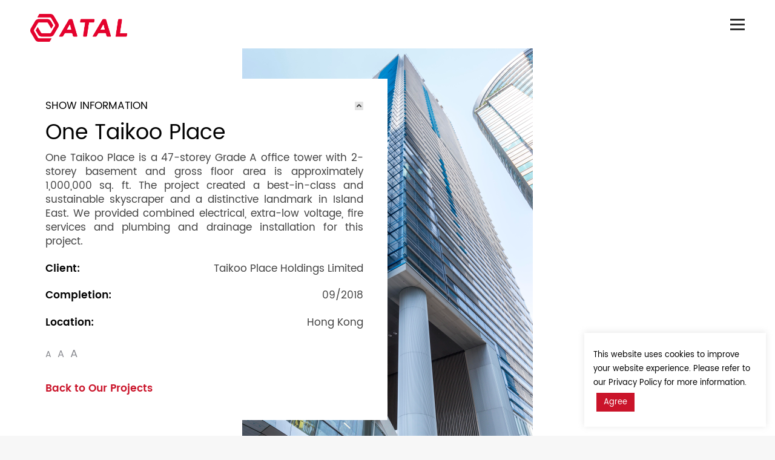

--- FILE ---
content_type: text/html; charset=UTF-8
request_url: https://www.atal.com/project/taikoo-place-phase-2a-development/
body_size: 28909
content:
<!DOCTYPE html>
<!--[if !(IE 6) | !(IE 7) | !(IE 8)  ]><!-->
<html lang="en-US" prefix="og: http://ogp.me/ns# fb: http://ogp.me/ns/fb# article: http://ogp.me/ns/article#" class="no-js">
<!--<![endif]-->
<head>
	<meta charset="UTF-8" />
		<meta name="viewport" content="width=device-width, initial-scale=1, maximum-scale=1, user-scalable=0">
	    <meta name="theme-color" content="#ca142a"/>	<link rel="profile" href="http://gmpg.org/xfn/11" />
            <script type="text/javascript">
            if (/Android|webOS|iPhone|iPad|iPod|BlackBerry|IEMobile|Opera Mini/i.test(navigator.userAgent)) {
                var originalAddEventListener = EventTarget.prototype.addEventListener,
                    oldWidth = window.innerWidth;

                EventTarget.prototype.addEventListener = function (eventName, eventHandler, useCapture) {
                    if (eventName === "resize") {
                        originalAddEventListener.call(this, eventName, function (event) {
                            if (oldWidth === window.innerWidth) {
                                return;
                            }
                            else if (oldWidth !== window.innerWidth) {
                                oldWidth = window.innerWidth;
                            }
                            if (eventHandler.handleEvent) {
                                eventHandler.handleEvent.call(this, event);
                            }
                            else {
                                eventHandler.call(this, event);
                            };
                        }, useCapture);
                    }
                    else {
                        originalAddEventListener.call(this, eventName, eventHandler, useCapture);
                    };
                };
            };
        </script>
		<title>One Taikoo Place | ATAL</title>
<meta name='robots' content='max-image-preview:large' />
<link rel="alternate" hreflang="zh-hans" href="https://www.atal.com/project/taikoo-place-phase-2a-development/?lang=zh-hans" />
<link rel="alternate" hreflang="zh-hant" href="https://www.atal.com/project/taikoo-place-phase-2a-development/?lang=zh-hant" />
<link rel="alternate" hreflang="en" href="https://www.atal.com/project/taikoo-place-phase-2a-development/" />

<!-- SEO Ultimate (http://www.seodesignsolutions.com/wordpress-seo/) -->
	<meta property="og:title" content="One Taikoo Place" />
	<meta property="og:url" content="https://www.atal.com/project/taikoo-place-phase-2a-development/" />
	<meta property="og:image" content="https://www.atal.com/wp-content/uploads/2018/08/taikoo-place_feature.jpg" />
	<meta property="og:site_name" content="ATAL" />
<!-- /SEO Ultimate -->

<link rel='dns-prefetch' href='//code.jquery.com' />
<link rel='dns-prefetch' href='//fonts.googleapis.com' />
<link rel="alternate" type="application/rss+xml" title="ATAL &raquo; Feed" href="https://www.atal.com/feed/" />
<script type="text/javascript">
/* <![CDATA[ */
window._wpemojiSettings = {"baseUrl":"https:\/\/s.w.org\/images\/core\/emoji\/15.0.3\/72x72\/","ext":".png","svgUrl":"https:\/\/s.w.org\/images\/core\/emoji\/15.0.3\/svg\/","svgExt":".svg","source":{"concatemoji":"https:\/\/www.atal.com\/wp-includes\/js\/wp-emoji-release.min.js?ver=6.5.7"}};
/*! This file is auto-generated */
!function(i,n){var o,s,e;function c(e){try{var t={supportTests:e,timestamp:(new Date).valueOf()};sessionStorage.setItem(o,JSON.stringify(t))}catch(e){}}function p(e,t,n){e.clearRect(0,0,e.canvas.width,e.canvas.height),e.fillText(t,0,0);var t=new Uint32Array(e.getImageData(0,0,e.canvas.width,e.canvas.height).data),r=(e.clearRect(0,0,e.canvas.width,e.canvas.height),e.fillText(n,0,0),new Uint32Array(e.getImageData(0,0,e.canvas.width,e.canvas.height).data));return t.every(function(e,t){return e===r[t]})}function u(e,t,n){switch(t){case"flag":return n(e,"\ud83c\udff3\ufe0f\u200d\u26a7\ufe0f","\ud83c\udff3\ufe0f\u200b\u26a7\ufe0f")?!1:!n(e,"\ud83c\uddfa\ud83c\uddf3","\ud83c\uddfa\u200b\ud83c\uddf3")&&!n(e,"\ud83c\udff4\udb40\udc67\udb40\udc62\udb40\udc65\udb40\udc6e\udb40\udc67\udb40\udc7f","\ud83c\udff4\u200b\udb40\udc67\u200b\udb40\udc62\u200b\udb40\udc65\u200b\udb40\udc6e\u200b\udb40\udc67\u200b\udb40\udc7f");case"emoji":return!n(e,"\ud83d\udc26\u200d\u2b1b","\ud83d\udc26\u200b\u2b1b")}return!1}function f(e,t,n){var r="undefined"!=typeof WorkerGlobalScope&&self instanceof WorkerGlobalScope?new OffscreenCanvas(300,150):i.createElement("canvas"),a=r.getContext("2d",{willReadFrequently:!0}),o=(a.textBaseline="top",a.font="600 32px Arial",{});return e.forEach(function(e){o[e]=t(a,e,n)}),o}function t(e){var t=i.createElement("script");t.src=e,t.defer=!0,i.head.appendChild(t)}"undefined"!=typeof Promise&&(o="wpEmojiSettingsSupports",s=["flag","emoji"],n.supports={everything:!0,everythingExceptFlag:!0},e=new Promise(function(e){i.addEventListener("DOMContentLoaded",e,{once:!0})}),new Promise(function(t){var n=function(){try{var e=JSON.parse(sessionStorage.getItem(o));if("object"==typeof e&&"number"==typeof e.timestamp&&(new Date).valueOf()<e.timestamp+604800&&"object"==typeof e.supportTests)return e.supportTests}catch(e){}return null}();if(!n){if("undefined"!=typeof Worker&&"undefined"!=typeof OffscreenCanvas&&"undefined"!=typeof URL&&URL.createObjectURL&&"undefined"!=typeof Blob)try{var e="postMessage("+f.toString()+"("+[JSON.stringify(s),u.toString(),p.toString()].join(",")+"));",r=new Blob([e],{type:"text/javascript"}),a=new Worker(URL.createObjectURL(r),{name:"wpTestEmojiSupports"});return void(a.onmessage=function(e){c(n=e.data),a.terminate(),t(n)})}catch(e){}c(n=f(s,u,p))}t(n)}).then(function(e){for(var t in e)n.supports[t]=e[t],n.supports.everything=n.supports.everything&&n.supports[t],"flag"!==t&&(n.supports.everythingExceptFlag=n.supports.everythingExceptFlag&&n.supports[t]);n.supports.everythingExceptFlag=n.supports.everythingExceptFlag&&!n.supports.flag,n.DOMReady=!1,n.readyCallback=function(){n.DOMReady=!0}}).then(function(){return e}).then(function(){var e;n.supports.everything||(n.readyCallback(),(e=n.source||{}).concatemoji?t(e.concatemoji):e.wpemoji&&e.twemoji&&(t(e.twemoji),t(e.wpemoji)))}))}((window,document),window._wpemojiSettings);
/* ]]> */
</script>
<style id='wp-emoji-styles-inline-css' type='text/css'>

	img.wp-smiley, img.emoji {
		display: inline !important;
		border: none !important;
		box-shadow: none !important;
		height: 1em !important;
		width: 1em !important;
		margin: 0 0.07em !important;
		vertical-align: -0.1em !important;
		background: none !important;
		padding: 0 !important;
	}
</style>
<link rel='stylesheet' id='wp-block-library-css' href='https://www.atal.com/wp-includes/css/dist/block-library/style.min.css?ver=6.5.7' type='text/css' media='all' />
<style id='classic-theme-styles-inline-css' type='text/css'>
/*! This file is auto-generated */
.wp-block-button__link{color:#fff;background-color:#32373c;border-radius:9999px;box-shadow:none;text-decoration:none;padding:calc(.667em + 2px) calc(1.333em + 2px);font-size:1.125em}.wp-block-file__button{background:#32373c;color:#fff;text-decoration:none}
</style>
<style id='global-styles-inline-css' type='text/css'>
body{--wp--preset--color--black: #000000;--wp--preset--color--cyan-bluish-gray: #abb8c3;--wp--preset--color--white: #ffffff;--wp--preset--color--pale-pink: #f78da7;--wp--preset--color--vivid-red: #cf2e2e;--wp--preset--color--luminous-vivid-orange: #ff6900;--wp--preset--color--luminous-vivid-amber: #fcb900;--wp--preset--color--light-green-cyan: #7bdcb5;--wp--preset--color--vivid-green-cyan: #00d084;--wp--preset--color--pale-cyan-blue: #8ed1fc;--wp--preset--color--vivid-cyan-blue: #0693e3;--wp--preset--color--vivid-purple: #9b51e0;--wp--preset--gradient--vivid-cyan-blue-to-vivid-purple: linear-gradient(135deg,rgba(6,147,227,1) 0%,rgb(155,81,224) 100%);--wp--preset--gradient--light-green-cyan-to-vivid-green-cyan: linear-gradient(135deg,rgb(122,220,180) 0%,rgb(0,208,130) 100%);--wp--preset--gradient--luminous-vivid-amber-to-luminous-vivid-orange: linear-gradient(135deg,rgba(252,185,0,1) 0%,rgba(255,105,0,1) 100%);--wp--preset--gradient--luminous-vivid-orange-to-vivid-red: linear-gradient(135deg,rgba(255,105,0,1) 0%,rgb(207,46,46) 100%);--wp--preset--gradient--very-light-gray-to-cyan-bluish-gray: linear-gradient(135deg,rgb(238,238,238) 0%,rgb(169,184,195) 100%);--wp--preset--gradient--cool-to-warm-spectrum: linear-gradient(135deg,rgb(74,234,220) 0%,rgb(151,120,209) 20%,rgb(207,42,186) 40%,rgb(238,44,130) 60%,rgb(251,105,98) 80%,rgb(254,248,76) 100%);--wp--preset--gradient--blush-light-purple: linear-gradient(135deg,rgb(255,206,236) 0%,rgb(152,150,240) 100%);--wp--preset--gradient--blush-bordeaux: linear-gradient(135deg,rgb(254,205,165) 0%,rgb(254,45,45) 50%,rgb(107,0,62) 100%);--wp--preset--gradient--luminous-dusk: linear-gradient(135deg,rgb(255,203,112) 0%,rgb(199,81,192) 50%,rgb(65,88,208) 100%);--wp--preset--gradient--pale-ocean: linear-gradient(135deg,rgb(255,245,203) 0%,rgb(182,227,212) 50%,rgb(51,167,181) 100%);--wp--preset--gradient--electric-grass: linear-gradient(135deg,rgb(202,248,128) 0%,rgb(113,206,126) 100%);--wp--preset--gradient--midnight: linear-gradient(135deg,rgb(2,3,129) 0%,rgb(40,116,252) 100%);--wp--preset--font-size--small: 13px;--wp--preset--font-size--medium: 20px;--wp--preset--font-size--large: 36px;--wp--preset--font-size--x-large: 42px;--wp--preset--spacing--20: 0.44rem;--wp--preset--spacing--30: 0.67rem;--wp--preset--spacing--40: 1rem;--wp--preset--spacing--50: 1.5rem;--wp--preset--spacing--60: 2.25rem;--wp--preset--spacing--70: 3.38rem;--wp--preset--spacing--80: 5.06rem;--wp--preset--shadow--natural: 6px 6px 9px rgba(0, 0, 0, 0.2);--wp--preset--shadow--deep: 12px 12px 50px rgba(0, 0, 0, 0.4);--wp--preset--shadow--sharp: 6px 6px 0px rgba(0, 0, 0, 0.2);--wp--preset--shadow--outlined: 6px 6px 0px -3px rgba(255, 255, 255, 1), 6px 6px rgba(0, 0, 0, 1);--wp--preset--shadow--crisp: 6px 6px 0px rgba(0, 0, 0, 1);}:where(.is-layout-flex){gap: 0.5em;}:where(.is-layout-grid){gap: 0.5em;}body .is-layout-flex{display: flex;}body .is-layout-flex{flex-wrap: wrap;align-items: center;}body .is-layout-flex > *{margin: 0;}body .is-layout-grid{display: grid;}body .is-layout-grid > *{margin: 0;}:where(.wp-block-columns.is-layout-flex){gap: 2em;}:where(.wp-block-columns.is-layout-grid){gap: 2em;}:where(.wp-block-post-template.is-layout-flex){gap: 1.25em;}:where(.wp-block-post-template.is-layout-grid){gap: 1.25em;}.has-black-color{color: var(--wp--preset--color--black) !important;}.has-cyan-bluish-gray-color{color: var(--wp--preset--color--cyan-bluish-gray) !important;}.has-white-color{color: var(--wp--preset--color--white) !important;}.has-pale-pink-color{color: var(--wp--preset--color--pale-pink) !important;}.has-vivid-red-color{color: var(--wp--preset--color--vivid-red) !important;}.has-luminous-vivid-orange-color{color: var(--wp--preset--color--luminous-vivid-orange) !important;}.has-luminous-vivid-amber-color{color: var(--wp--preset--color--luminous-vivid-amber) !important;}.has-light-green-cyan-color{color: var(--wp--preset--color--light-green-cyan) !important;}.has-vivid-green-cyan-color{color: var(--wp--preset--color--vivid-green-cyan) !important;}.has-pale-cyan-blue-color{color: var(--wp--preset--color--pale-cyan-blue) !important;}.has-vivid-cyan-blue-color{color: var(--wp--preset--color--vivid-cyan-blue) !important;}.has-vivid-purple-color{color: var(--wp--preset--color--vivid-purple) !important;}.has-black-background-color{background-color: var(--wp--preset--color--black) !important;}.has-cyan-bluish-gray-background-color{background-color: var(--wp--preset--color--cyan-bluish-gray) !important;}.has-white-background-color{background-color: var(--wp--preset--color--white) !important;}.has-pale-pink-background-color{background-color: var(--wp--preset--color--pale-pink) !important;}.has-vivid-red-background-color{background-color: var(--wp--preset--color--vivid-red) !important;}.has-luminous-vivid-orange-background-color{background-color: var(--wp--preset--color--luminous-vivid-orange) !important;}.has-luminous-vivid-amber-background-color{background-color: var(--wp--preset--color--luminous-vivid-amber) !important;}.has-light-green-cyan-background-color{background-color: var(--wp--preset--color--light-green-cyan) !important;}.has-vivid-green-cyan-background-color{background-color: var(--wp--preset--color--vivid-green-cyan) !important;}.has-pale-cyan-blue-background-color{background-color: var(--wp--preset--color--pale-cyan-blue) !important;}.has-vivid-cyan-blue-background-color{background-color: var(--wp--preset--color--vivid-cyan-blue) !important;}.has-vivid-purple-background-color{background-color: var(--wp--preset--color--vivid-purple) !important;}.has-black-border-color{border-color: var(--wp--preset--color--black) !important;}.has-cyan-bluish-gray-border-color{border-color: var(--wp--preset--color--cyan-bluish-gray) !important;}.has-white-border-color{border-color: var(--wp--preset--color--white) !important;}.has-pale-pink-border-color{border-color: var(--wp--preset--color--pale-pink) !important;}.has-vivid-red-border-color{border-color: var(--wp--preset--color--vivid-red) !important;}.has-luminous-vivid-orange-border-color{border-color: var(--wp--preset--color--luminous-vivid-orange) !important;}.has-luminous-vivid-amber-border-color{border-color: var(--wp--preset--color--luminous-vivid-amber) !important;}.has-light-green-cyan-border-color{border-color: var(--wp--preset--color--light-green-cyan) !important;}.has-vivid-green-cyan-border-color{border-color: var(--wp--preset--color--vivid-green-cyan) !important;}.has-pale-cyan-blue-border-color{border-color: var(--wp--preset--color--pale-cyan-blue) !important;}.has-vivid-cyan-blue-border-color{border-color: var(--wp--preset--color--vivid-cyan-blue) !important;}.has-vivid-purple-border-color{border-color: var(--wp--preset--color--vivid-purple) !important;}.has-vivid-cyan-blue-to-vivid-purple-gradient-background{background: var(--wp--preset--gradient--vivid-cyan-blue-to-vivid-purple) !important;}.has-light-green-cyan-to-vivid-green-cyan-gradient-background{background: var(--wp--preset--gradient--light-green-cyan-to-vivid-green-cyan) !important;}.has-luminous-vivid-amber-to-luminous-vivid-orange-gradient-background{background: var(--wp--preset--gradient--luminous-vivid-amber-to-luminous-vivid-orange) !important;}.has-luminous-vivid-orange-to-vivid-red-gradient-background{background: var(--wp--preset--gradient--luminous-vivid-orange-to-vivid-red) !important;}.has-very-light-gray-to-cyan-bluish-gray-gradient-background{background: var(--wp--preset--gradient--very-light-gray-to-cyan-bluish-gray) !important;}.has-cool-to-warm-spectrum-gradient-background{background: var(--wp--preset--gradient--cool-to-warm-spectrum) !important;}.has-blush-light-purple-gradient-background{background: var(--wp--preset--gradient--blush-light-purple) !important;}.has-blush-bordeaux-gradient-background{background: var(--wp--preset--gradient--blush-bordeaux) !important;}.has-luminous-dusk-gradient-background{background: var(--wp--preset--gradient--luminous-dusk) !important;}.has-pale-ocean-gradient-background{background: var(--wp--preset--gradient--pale-ocean) !important;}.has-electric-grass-gradient-background{background: var(--wp--preset--gradient--electric-grass) !important;}.has-midnight-gradient-background{background: var(--wp--preset--gradient--midnight) !important;}.has-small-font-size{font-size: var(--wp--preset--font-size--small) !important;}.has-medium-font-size{font-size: var(--wp--preset--font-size--medium) !important;}.has-large-font-size{font-size: var(--wp--preset--font-size--large) !important;}.has-x-large-font-size{font-size: var(--wp--preset--font-size--x-large) !important;}
.wp-block-navigation a:where(:not(.wp-element-button)){color: inherit;}
:where(.wp-block-post-template.is-layout-flex){gap: 1.25em;}:where(.wp-block-post-template.is-layout-grid){gap: 1.25em;}
:where(.wp-block-columns.is-layout-flex){gap: 2em;}:where(.wp-block-columns.is-layout-grid){gap: 2em;}
.wp-block-pullquote{font-size: 1.5em;line-height: 1.6;}
</style>
<link rel='stylesheet' id='select2-css' href='https://www.atal.com/wp-content/plugins/beautiful-taxonomy-filters/public/css/select2.min.css?ver=2.4.3' type='text/css' media='all' />
<link rel='stylesheet' id='beautiful-taxonomy-filters-basic-css' href='https://www.atal.com/wp-content/plugins/beautiful-taxonomy-filters/public/css/beautiful-taxonomy-filters-base.min.css?ver=2.4.3' type='text/css' media='all' />
<link rel='stylesheet' id='beautiful-taxonomy-filters-css' href='https://www.atal.com/wp-content/plugins/beautiful-taxonomy-filters/public/css/beautiful-taxonomy-filters-simple.min.css?ver=2.4.3' type='text/css' media='all' />
<link rel='stylesheet' id='contact-form-7-css' href='https://www.atal.com/wp-content/plugins/contact-form-7/includes/css/styles.css?ver=5.6.4' type='text/css' media='all' />
<link rel='stylesheet' id='cookie-law-info-css' href='https://www.atal.com/wp-content/plugins/cookie-law-info/legacy/public/css/cookie-law-info-public.css?ver=3.0.3' type='text/css' media='all' />
<link rel='stylesheet' id='cookie-law-info-gdpr-css' href='https://www.atal.com/wp-content/plugins/cookie-law-info/legacy/public/css/cookie-law-info-gdpr.css?ver=3.0.3' type='text/css' media='all' />
<link rel='stylesheet' id='rs-plugin-settings-css' href='https://www.atal.com/wp-content/plugins/revslider/public/assets/css/settings.css?ver=5.4.8.3' type='text/css' media='all' />
<style id='rs-plugin-settings-inline-css' type='text/css'>
#rs-demo-id {}
</style>
<link rel='stylesheet' id='wpos-slick-style-css' href='https://www.atal.com/wp-content/plugins/timeline-and-history-slider/assets/css/slick.css?ver=2.0.5' type='text/css' media='all' />
<link rel='stylesheet' id='tahs-public-style-css' href='https://www.atal.com/wp-content/plugins/timeline-and-history-slider/assets/css/slick-slider-style.css?ver=2.0.5' type='text/css' media='all' />
<link rel='stylesheet' id='vcmp_font-css' href='https://www.atal.com/wp-content/plugins/vc-elegant-mega-image-zoom/assets/vcmp_fonts.css?ver=6.5.7' type='text/css' media='all' />
<link rel='stylesheet' id='vcmp_animate-css' href='https://www.atal.com/wp-content/plugins/vc-elegant-mega-image-zoom/assets/vcmp_animate.css?ver=6.5.7' type='text/css' media='all' />
<link rel='stylesheet' id='js_composer_front-css' href='https://www.atal.com/wp-content/plugins/js_composer/assets/css/js_composer.min.css?ver=6.10.0' type='text/css' media='all' />

<link rel='stylesheet' id='dt-main-css' href='https://www.atal.com/wp-content/themes/dt-the7/css/main.min.css?ver=26.9.3.1' type='text/css' media='all' />
<style id='dt-main-inline-css' type='text/css'>
body #load {
  display: block;
  height: 100%;
  overflow: hidden;
  position: fixed;
  width: 100%;
  z-index: 9901;
  opacity: 1;
  visibility: visible;
  -webkit-transition: all .35s ease-out;
  transition: all .35s ease-out;
}
.load-wrap {
  width: 100%;
  height: 100%;
  background-position: center center;
  background-repeat: no-repeat;
  text-align: center;
}
.load-wrap > svg {
  position: absolute;
  top: 50%;
  left: 50%;
  -ms-transform: translate(-50%,-50%);
  -webkit-transform: translate(-50%,-50%);
  transform: translate(-50%,-50%);
}
#load {
  background-color: #ffffff;
}
.uil-default rect:not(.bk) {
  fill: #ca142a;
}
.uil-ring > path {
  fill: #ca142a;
}
.ring-loader .circle {
  fill: #ca142a;
}
.ring-loader .moving-circle {
  fill: #ca142a;
}
.uil-hourglass .glass {
  stroke: #ca142a;
}
.uil-hourglass .sand {
  fill: #ca142a;
}
.spinner-loader .load-wrap {
  background-image: url("data:image/svg+xml,%3Csvg width='75px' height='75px' xmlns='http://www.w3.org/2000/svg' viewBox='0 0 100 100' preserveAspectRatio='xMidYMid' class='uil-default'%3E%3Crect x='0' y='0' width='100' height='100' fill='none' class='bk'%3E%3C/rect%3E%3Crect  x='46.5' y='40' width='7' height='20' rx='5' ry='5' fill='%23ca142a' transform='rotate(0 50 50) translate(0 -30)'%3E  %3Canimate attributeName='opacity' from='1' to='0' dur='1s' begin='0s' repeatCount='indefinite'/%3E%3C/rect%3E%3Crect  x='46.5' y='40' width='7' height='20' rx='5' ry='5' fill='%23ca142a' transform='rotate(30 50 50) translate(0 -30)'%3E  %3Canimate attributeName='opacity' from='1' to='0' dur='1s' begin='0.08333333333333333s' repeatCount='indefinite'/%3E%3C/rect%3E%3Crect  x='46.5' y='40' width='7' height='20' rx='5' ry='5' fill='%23ca142a' transform='rotate(60 50 50) translate(0 -30)'%3E  %3Canimate attributeName='opacity' from='1' to='0' dur='1s' begin='0.16666666666666666s' repeatCount='indefinite'/%3E%3C/rect%3E%3Crect  x='46.5' y='40' width='7' height='20' rx='5' ry='5' fill='%23ca142a' transform='rotate(90 50 50) translate(0 -30)'%3E  %3Canimate attributeName='opacity' from='1' to='0' dur='1s' begin='0.25s' repeatCount='indefinite'/%3E%3C/rect%3E%3Crect  x='46.5' y='40' width='7' height='20' rx='5' ry='5' fill='%23ca142a' transform='rotate(120 50 50) translate(0 -30)'%3E  %3Canimate attributeName='opacity' from='1' to='0' dur='1s' begin='0.3333333333333333s' repeatCount='indefinite'/%3E%3C/rect%3E%3Crect  x='46.5' y='40' width='7' height='20' rx='5' ry='5' fill='%23ca142a' transform='rotate(150 50 50) translate(0 -30)'%3E  %3Canimate attributeName='opacity' from='1' to='0' dur='1s' begin='0.4166666666666667s' repeatCount='indefinite'/%3E%3C/rect%3E%3Crect  x='46.5' y='40' width='7' height='20' rx='5' ry='5' fill='%23ca142a' transform='rotate(180 50 50) translate(0 -30)'%3E  %3Canimate attributeName='opacity' from='1' to='0' dur='1s' begin='0.5s' repeatCount='indefinite'/%3E%3C/rect%3E%3Crect  x='46.5' y='40' width='7' height='20' rx='5' ry='5' fill='%23ca142a' transform='rotate(210 50 50) translate(0 -30)'%3E  %3Canimate attributeName='opacity' from='1' to='0' dur='1s' begin='0.5833333333333334s' repeatCount='indefinite'/%3E%3C/rect%3E%3Crect  x='46.5' y='40' width='7' height='20' rx='5' ry='5' fill='%23ca142a' transform='rotate(240 50 50) translate(0 -30)'%3E  %3Canimate attributeName='opacity' from='1' to='0' dur='1s' begin='0.6666666666666666s' repeatCount='indefinite'/%3E%3C/rect%3E%3Crect  x='46.5' y='40' width='7' height='20' rx='5' ry='5' fill='%23ca142a' transform='rotate(270 50 50) translate(0 -30)'%3E  %3Canimate attributeName='opacity' from='1' to='0' dur='1s' begin='0.75s' repeatCount='indefinite'/%3E%3C/rect%3E%3Crect  x='46.5' y='40' width='7' height='20' rx='5' ry='5' fill='%23ca142a' transform='rotate(300 50 50) translate(0 -30)'%3E  %3Canimate attributeName='opacity' from='1' to='0' dur='1s' begin='0.8333333333333334s' repeatCount='indefinite'/%3E%3C/rect%3E%3Crect  x='46.5' y='40' width='7' height='20' rx='5' ry='5' fill='%23ca142a' transform='rotate(330 50 50) translate(0 -30)'%3E  %3Canimate attributeName='opacity' from='1' to='0' dur='1s' begin='0.9166666666666666s' repeatCount='indefinite'/%3E%3C/rect%3E%3C/svg%3E");
}
.ring-loader .load-wrap {
  background-image: url("data:image/svg+xml,%3Csvg xmlns='http://www.w3.org/2000/svg' viewBox='0 0 32 32' width='72' height='72' fill='%23ca142a'%3E   %3Cpath opacity='.25' d='M16 0 A16 16 0 0 0 16 32 A16 16 0 0 0 16 0 M16 4 A12 12 0 0 1 16 28 A12 12 0 0 1 16 4'/%3E   %3Cpath d='M16 0 A16 16 0 0 1 32 16 L28 16 A12 12 0 0 0 16 4z'%3E     %3CanimateTransform attributeName='transform' type='rotate' from='0 16 16' to='360 16 16' dur='0.8s' repeatCount='indefinite' /%3E   %3C/path%3E %3C/svg%3E");
}
.hourglass-loader .load-wrap {
  background-image: url("data:image/svg+xml,%3Csvg xmlns='http://www.w3.org/2000/svg' viewBox='0 0 32 32' width='72' height='72' fill='%23ca142a'%3E   %3Cpath transform='translate(2)' d='M0 12 V20 H4 V12z'%3E      %3Canimate attributeName='d' values='M0 12 V20 H4 V12z; M0 4 V28 H4 V4z; M0 12 V20 H4 V12z; M0 12 V20 H4 V12z' dur='1.2s' repeatCount='indefinite' begin='0' keytimes='0;.2;.5;1' keySplines='0.2 0.2 0.4 0.8;0.2 0.6 0.4 0.8;0.2 0.8 0.4 0.8' calcMode='spline'  /%3E   %3C/path%3E   %3Cpath transform='translate(8)' d='M0 12 V20 H4 V12z'%3E     %3Canimate attributeName='d' values='M0 12 V20 H4 V12z; M0 4 V28 H4 V4z; M0 12 V20 H4 V12z; M0 12 V20 H4 V12z' dur='1.2s' repeatCount='indefinite' begin='0.2' keytimes='0;.2;.5;1' keySplines='0.2 0.2 0.4 0.8;0.2 0.6 0.4 0.8;0.2 0.8 0.4 0.8' calcMode='spline'  /%3E   %3C/path%3E   %3Cpath transform='translate(14)' d='M0 12 V20 H4 V12z'%3E     %3Canimate attributeName='d' values='M0 12 V20 H4 V12z; M0 4 V28 H4 V4z; M0 12 V20 H4 V12z; M0 12 V20 H4 V12z' dur='1.2s' repeatCount='indefinite' begin='0.4' keytimes='0;.2;.5;1' keySplines='0.2 0.2 0.4 0.8;0.2 0.6 0.4 0.8;0.2 0.8 0.4 0.8' calcMode='spline' /%3E   %3C/path%3E   %3Cpath transform='translate(20)' d='M0 12 V20 H4 V12z'%3E     %3Canimate attributeName='d' values='M0 12 V20 H4 V12z; M0 4 V28 H4 V4z; M0 12 V20 H4 V12z; M0 12 V20 H4 V12z' dur='1.2s' repeatCount='indefinite' begin='0.6' keytimes='0;.2;.5;1' keySplines='0.2 0.2 0.4 0.8;0.2 0.6 0.4 0.8;0.2 0.8 0.4 0.8' calcMode='spline' /%3E   %3C/path%3E   %3Cpath transform='translate(26)' d='M0 12 V20 H4 V12z'%3E     %3Canimate attributeName='d' values='M0 12 V20 H4 V12z; M0 4 V28 H4 V4z; M0 12 V20 H4 V12z; M0 12 V20 H4 V12z' dur='1.2s' repeatCount='indefinite' begin='0.8' keytimes='0;.2;.5;1' keySplines='0.2 0.2 0.4 0.8;0.2 0.6 0.4 0.8;0.2 0.8 0.4 0.8' calcMode='spline' /%3E   %3C/path%3E %3C/svg%3E");
}

</style>
<link rel='stylesheet' id='dt-awsome-fonts-back-css' href='https://www.atal.com/wp-content/themes/dt-the7/fonts/FontAwesome/back-compat.min.css?ver=26.9.3.1' type='text/css' media='all' />
<link rel='stylesheet' id='dt-awsome-fonts-css' href='https://www.atal.com/wp-content/themes/dt-the7/fonts/FontAwesome/css/all.css?ver=26.9.3.1' type='text/css' media='all' />
<link rel='stylesheet' id='dt-fontello-css' href='https://www.atal.com/wp-content/themes/dt-the7/fonts/fontello/css/fontello.min.css?ver=26.9.3.1' type='text/css' media='all' />
<link rel='stylesheet' id='the7pt-static-css' href='https://www.atal.com/wp-content/plugins/dt-the7-core/assets/css/post-type.min.css?ver=26.9.3.1' type='text/css' media='all' />
<link rel='stylesheet' id='dt-custom-css' href='https://www.atal.com/wp-content/uploads/the7-css/custom.css?ver=3c4ff21c1572' type='text/css' media='all' />
<link rel='stylesheet' id='dt-media-css' href='https://www.atal.com/wp-content/uploads/the7-css/media.css?ver=3c4ff21c1572' type='text/css' media='all' />
<link rel='stylesheet' id='dt-legacy-css' href='https://www.atal.com/wp-content/uploads/the7-css/legacy.css?ver=3c4ff21c1572' type='text/css' media='all' />
<link rel='stylesheet' id='the7-elements-albums-portfolio-css' href='https://www.atal.com/wp-content/uploads/the7-css/the7-elements-albums-portfolio.css?ver=3c4ff21c1572' type='text/css' media='all' />
<link rel='stylesheet' id='the7-elements-benefits-logo-css' href='https://www.atal.com/wp-content/uploads/the7-css/the7-elements-benefits-logo.css?ver=3c4ff21c1572' type='text/css' media='all' />
<link rel='stylesheet' id='the7-elements-css' href='https://www.atal.com/wp-content/uploads/the7-css/post-type-dynamic.css?ver=3c4ff21c1572' type='text/css' media='all' />
<link rel='stylesheet' id='ubermenu-css' href='https://www.atal.com/wp-content/plugins/ubermenu/pro/assets/css/ubermenu.min.css?ver=3.7.8' type='text/css' media='all' />
<link rel='stylesheet' id='ubermenu-black-white-2-css' href='https://www.atal.com/wp-content/plugins/ubermenu/assets/css/skins/blackwhite2.css?ver=6.5.7' type='text/css' media='all' />
<link rel='stylesheet' id='ubermenu-font-awesome-all-css' href='https://www.atal.com/wp-content/plugins/ubermenu/assets/fontawesome/css/all.min.css?ver=6.5.7' type='text/css' media='all' />
<link rel='stylesheet' id='ubermenu-font-awesome-css' href='https://www.atal.com/wp-content/plugins/ubermenu-icons/assets/font-awesome/css/font-awesome.min.css?ver=4.3' type='text/css' media='all' />
<link rel='stylesheet' id='style-css' href='https://www.atal.com/wp-content/themes/dt-the7/style.css?ver=26.9.3.1' type='text/css' media='all' />
<link rel='stylesheet' id='rtbs-css' href='https://www.atal.com/wp-content/plugins/responsive-tabs/inc/css/rtbs_style.min.css?ver=4.0.6' type='text/css' media='all' />
<link rel='stylesheet' id='bsf-Defaults-css' href='https://www.atal.com/wp-content/uploads/smile_fonts/Defaults/Defaults.css?ver=3.19.12' type='text/css' media='all' />
<link rel='stylesheet' id='ultimate-vc-addons-style-min-css' href='https://www.atal.com/wp-content/plugins/Ultimate_VC_Addons/assets/min-css/ultimate.min.css?ver=3.19.12' type='text/css' media='all' />
<script type="text/javascript" src="https://www.atal.com/wp-includes/js/jquery/jquery.min.js?ver=3.7.1" id="jquery-core-js"></script>
<script type="text/javascript" src="https://www.atal.com/wp-includes/js/jquery/jquery-migrate.min.js?ver=3.4.1" id="jquery-migrate-js"></script>
<script type="text/javascript" src="https://code.jquery.com/jquery-migrate-1.0.0.js?ver=6.5.7" id="jquery-mig-js"></script>
<script type="text/javascript" src="https://www.atal.com/wp-content/plugins/sitepress-multilingual-cms/res/js/jquery.cookie.js?ver=3.9.4" id="jquery.cookie-js"></script>
<script type="text/javascript" id="wpml-cookie-js-extra">
/* <![CDATA[ */
var wpml_cookies = {"_icl_current_language":{"value":"en","expires":1,"path":"\/"}};
var wpml_cookies = {"_icl_current_language":{"value":"en","expires":1,"path":"\/"}};
/* ]]> */
</script>
<script type="text/javascript" src="https://www.atal.com/wp-content/plugins/sitepress-multilingual-cms/res/js/cookies/language-cookie.js?ver=6.5.7" id="wpml-cookie-js"></script>
<script type="text/javascript" id="cookie-law-info-js-extra">
/* <![CDATA[ */
var Cli_Data = {"nn_cookie_ids":[],"cookielist":[],"non_necessary_cookies":[],"ccpaEnabled":"","ccpaRegionBased":"","ccpaBarEnabled":"","strictlyEnabled":["necessary","obligatoire"],"ccpaType":"gdpr","js_blocking":"","custom_integration":"","triggerDomRefresh":"","secure_cookies":""};
var cli_cookiebar_settings = {"animate_speed_hide":"500","animate_speed_show":"500","background":"#FFF","border":"#b1a6a6c2","border_on":"","button_1_button_colour":"#ca142a","button_1_button_hover":"#a21022","button_1_link_colour":"#fff","button_1_as_button":"1","button_1_new_win":"","button_2_button_colour":"#333","button_2_button_hover":"#292929","button_2_link_colour":"#444","button_2_as_button":"","button_2_hidebar":"","button_3_button_colour":"#000","button_3_button_hover":"#000000","button_3_link_colour":"#fff","button_3_as_button":"1","button_3_new_win":"","button_4_button_colour":"#000","button_4_button_hover":"#000000","button_4_link_colour":"#fff","button_4_as_button":"1","button_7_button_colour":"#61a229","button_7_button_hover":"#4e8221","button_7_link_colour":"#fff","button_7_as_button":"1","button_7_new_win":"","font_family":"inherit","header_fix":"","notify_animate_hide":"","notify_animate_show":"1","notify_div_id":"#cookie-law-info-bar","notify_position_horizontal":"right","notify_position_vertical":"bottom","scroll_close":"1","scroll_close_reload":"","accept_close_reload":"","reject_close_reload":"","showagain_tab":"","showagain_background":"#fff","showagain_border":"#000","showagain_div_id":"#cookie-law-info-again","showagain_x_position":"100px","text":"#000","show_once_yn":"1","show_once":"10000","logging_on":"","as_popup":"","popup_overlay":"1","bar_heading_text":"","cookie_bar_as":"widget","popup_showagain_position":"bottom-right","widget_position":"right"};
var log_object = {"ajax_url":"https:\/\/www.atal.com\/wp-admin\/admin-ajax.php"};
/* ]]> */
</script>
<script type="text/javascript" src="https://www.atal.com/wp-content/plugins/cookie-law-info/legacy/public/js/cookie-law-info-public.js?ver=3.0.3" id="cookie-law-info-js"></script>
<script type="text/javascript" src="https://www.atal.com/wp-content/plugins/revslider/public/assets/js/jquery.themepunch.tools.min.js?ver=5.4.8.3" id="tp-tools-js"></script>
<script type="text/javascript" src="https://www.atal.com/wp-content/plugins/revslider/public/assets/js/jquery.themepunch.revolution.min.js?ver=5.4.8.3" id="revmin-js"></script>
<script type="text/javascript" src="https://www.atal.com/wp-content/plugins/vc-elegant-mega-image-zoom/assets/jquery.easing.min.js?ver=1.0" id="vc_easing-js"></script>
<script type="text/javascript" id="dt-above-fold-js-extra">
/* <![CDATA[ */
var dtLocal = {"themeUrl":"https:\/\/www.atal.com\/wp-content\/themes\/dt-the7","passText":"To view this protected post, enter the password below:","moreButtonText":{"loading":"Loading...","loadMore":"Load more"},"postID":"1083","ajaxurl":"https:\/\/www.atal.com\/wp-admin\/admin-ajax.php","contactMessages":{"required":"One or more fields have an error. Please check and try again.","terms":"Please accept the privacy policy."},"ajaxNonce":"f7c15d8ee9","pageData":"","themeSettings":{"smoothScroll":"off","lazyLoading":false,"accentColor":{"mode":"solid","color":"#ca142a"},"desktopHeader":{"height":80},"floatingHeader":{"showAfter":140,"showMenu":true,"height":60,"logo":{"showLogo":true,"html":"<img class=\" preload-me\" src=\"https:\/\/www.atal.com\/wp-content\/uploads\/2023\/02\/ATA-Logo_Clean-Version_PNG.png\" srcset=\"https:\/\/www.atal.com\/wp-content\/uploads\/2023\/02\/ATA-Logo_Clean-Version_PNG.png 2362w\" width=\"2362\" height=\"692\"   sizes=\"2362px\" alt=\"ATAL\" \/>","url":"https:\/\/www.atal.com\/"}},"mobileHeader":{"firstSwitchPoint":5000,"secondSwitchPoint":778,"firstSwitchPointHeight":80,"secondSwitchPointHeight":60},"stickyMobileHeaderFirstSwitch":{"logo":{"html":"<img class=\" preload-me\" src=\"https:\/\/www.atal.com\/wp-content\/uploads\/2023\/02\/ATA-Logo_Clean-Version_PNG.png\" srcset=\"https:\/\/www.atal.com\/wp-content\/uploads\/2023\/02\/ATA-Logo_Clean-Version_PNG.png 2362w\" width=\"2362\" height=\"692\"   sizes=\"2362px\" alt=\"ATAL\" \/>"}},"stickyMobileHeaderSecondSwitch":{"logo":{"html":"<img class=\" preload-me\" src=\"https:\/\/www.atal.com\/wp-content\/uploads\/2023\/02\/ATA-Logo_Clean-Version_PNG.png\" srcset=\"https:\/\/www.atal.com\/wp-content\/uploads\/2023\/02\/ATA-Logo_Clean-Version_PNG.png 2362w\" width=\"2362\" height=\"692\"   sizes=\"2362px\" alt=\"ATAL\" \/>"}},"content":{"textColor":"#434343","headerColor":"#000000"},"boxedWidth":"1340px","stripes":{"stripe1":{"textColor":"#787d85","headerColor":"#3b3f4a"},"stripe2":{"textColor":"#8b9199","headerColor":"#ffffff"},"stripe3":{"textColor":"#ffffff","headerColor":"#ffffff"}}},"VCMobileScreenWidth":"768"};
var dtShare = {"shareButtonText":{"facebook":"Share on Facebook","twitter":"Tweet","pinterest":"Pin it","linkedin":"Share on Linkedin","whatsapp":"Share on Whatsapp","google":"Share on Google Plus","download":"Download image"},"overlayOpacity":"85"};
/* ]]> */
</script>
<script type="text/javascript" src="https://www.atal.com/wp-content/themes/dt-the7/js/above-the-fold.min.js?ver=26.9.3.1" id="dt-above-fold-js"></script>
<script type="text/javascript" src="https://www.atal.com/wp-content/plugins/responsive-tabs/inc/js/rtbs.min.js?ver=4.0.6" id="rtbs-js"></script>
<script type="text/javascript" src="https://www.atal.com/wp-includes/js/jquery/ui/core.min.js?ver=1.13.2" id="jquery-ui-core-js"></script>
<script type="text/javascript" src="https://www.atal.com/wp-content/plugins/Ultimate_VC_Addons/assets/min-js/ultimate.min.js?ver=3.19.12" id="ultimate-vc-addons-script-js"></script>
<script type="text/javascript" src="https://www.atal.com/wp-content/plugins/Ultimate_VC_Addons/assets/min-js/ultimate_bg.min.js?ver=3.19.12" id="ultimate-vc-addons-row-bg-js"></script>
<link rel="https://api.w.org/" href="https://www.atal.com/wp-json/" /><link rel="alternate" type="application/json" href="https://www.atal.com/wp-json/wp/v2/dt_portfolio/1083" /><link rel="EditURI" type="application/rsd+xml" title="RSD" href="https://www.atal.com/xmlrpc.php?rsd" />
<meta name="generator" content="WordPress 6.5.7" />
<link rel="canonical" href="https://www.atal.com/project/taikoo-place-phase-2a-development/" />
<link rel='shortlink' href='https://www.atal.com/?p=1083' />
<link rel="alternate" type="application/json+oembed" href="https://www.atal.com/wp-json/oembed/1.0/embed?url=https%3A%2F%2Fwww.atal.com%2Fproject%2Ftaikoo-place-phase-2a-development%2F" />
<link rel="alternate" type="text/xml+oembed" href="https://www.atal.com/wp-json/oembed/1.0/embed?url=https%3A%2F%2Fwww.atal.com%2Fproject%2Ftaikoo-place-phase-2a-development%2F&#038;format=xml" />
<meta name="generator" content="WPML ver:3.9.4 stt:60,62,1;" />
<style type="text/css">.beautiful-taxonomy-filters-tax{
width:150px;
}
.beautiful-taxonomy-filters-label{
font-size: 17px;
font-weight: bold;
}
.beautiful-taxonomy-filters-button{
height: 32px;
margin-top: 21px;
border-radius: 0px;
border-style: none; 
font-weight: bold;
}
.select2-container--default .select2-selection--single{
border-radius: 0px;
border-color: #aaaaaa;
height: 32px;
}
.select2-container .select2-selection--single .select2-selection__rendered{
font-size:14px;
padding-left: 5px;
}</style><meta name="cdp-version" content="1.3.2" /><style id="ubermenu-custom-generated-css">
/** Font Awesome 4 Compatibility **/
.fa{font-style:normal;font-variant:normal;font-weight:normal;font-family:FontAwesome;}

/** UberMenu Custom Menu Styles (Customizer) **/
/* main */
 .ubermenu-main { background:#000000; border:1px solid #ffffff; }
 .ubermenu.ubermenu-main { background:none; border:none; box-shadow:none; }
 .ubermenu.ubermenu-main .ubermenu-item-level-0 > .ubermenu-target { border:none; box-shadow:none; }
 .ubermenu-main, .ubermenu-main > .ubermenu-nav { -webkit-border-radius:10px; -moz-border-radius:10px; -o-border-radius:10px; border-radius:10px; }
 .ubermenu-main .ubermenu-item-level-0 > .ubermenu-target { font-size:1em; text-transform:none; }
 .ubermenu-main .ubermenu-item-level-0 > .ubermenu-target, .ubermenu-main .ubermenu-item-level-0 > .ubermenu-target.ubermenu-item-notext > .ubermenu-icon { line-height:1em; }
 .ubermenu-main .ubermenu-nav .ubermenu-item.ubermenu-item-level-0 > .ubermenu-target { font-weight:normal; }
 .ubermenu-main .ubermenu-submenu .ubermenu-item-header > .ubermenu-target, .ubermenu-main .ubermenu-tab > .ubermenu-target { font-size:1em; text-transform:none; }
 .ubermenu-main .ubermenu-nav .ubermenu-submenu .ubermenu-item-header > .ubermenu-target { font-weight:normal; }
 .ubermenu-main .ubermenu-submenu .ubermenu-item-header.ubermenu-has-submenu-stack > .ubermenu-target { border:none; }
 .ubermenu-main .ubermenu-submenu-type-stack { padding-top:0; }
 .ubermenu-main .ubermenu-item-normal > .ubermenu-target { font-size:1em; font-weight:normal; text-transform:none; }
 .ubermenu.ubermenu-main .ubermenu-tabs .ubermenu-tabs-group > .ubermenu-tab > .ubermenu-target { font-size:1em; font-weight:normal; }
 .ubermenu-main .ubermenu-target > .ubermenu-target-description { font-size:1em; }
 .ubermenu-responsive-toggle-main, .ubermenu-main, .ubermenu-main .ubermenu-target, .ubermenu-main .ubermenu-nav .ubermenu-item-level-0 .ubermenu-target { font-family:poppins; }
 .ubermenu-main, .ubermenu-main .ubermenu-target, .ubermenu-main .ubermenu-nav .ubermenu-item-level-0 .ubermenu-target { font:16px poppins; }


/** UberMenu Custom Menu Item Styles (Menu Item Settings) **/
/* 7618 */   .ubermenu .ubermenu-item.ubermenu-item-7618 > .ubermenu-target { background:#000000; color:#ffffff; }
             .ubermenu .ubermenu-item.ubermenu-item-7618.ubermenu-active > .ubermenu-target, .ubermenu .ubermenu-item.ubermenu-item-7618 > .ubermenu-target:hover, .ubermenu .ubermenu-submenu .ubermenu-item.ubermenu-item-7618.ubermenu-active > .ubermenu-target, .ubermenu .ubermenu-submenu .ubermenu-item.ubermenu-item-7618 > .ubermenu-target:hover { background:#ca142a; }
             .ubermenu .ubermenu-item.ubermenu-item-7618.ubermenu-active > .ubermenu-target, .ubermenu .ubermenu-item.ubermenu-item-7618:hover > .ubermenu-target, .ubermenu .ubermenu-submenu .ubermenu-item.ubermenu-item-7618.ubermenu-active > .ubermenu-target, .ubermenu .ubermenu-submenu .ubermenu-item.ubermenu-item-7618:hover > .ubermenu-target { color:#ffffff; }
             .ubermenu .ubermenu-item.ubermenu-item-7618 > .ubermenu-target,.ubermenu .ubermenu-item.ubermenu-item-7618 > .ubermenu-content-block,.ubermenu .ubermenu-item.ubermenu-item-7618.ubermenu-custom-content-padded { padding:20px; }
/* 7619 */   .ubermenu .ubermenu-item.ubermenu-item-7619 > .ubermenu-target { background:#000000; color:#ffffff; }
             .ubermenu .ubermenu-item.ubermenu-item-7619.ubermenu-active > .ubermenu-target, .ubermenu .ubermenu-item.ubermenu-item-7619 > .ubermenu-target:hover, .ubermenu .ubermenu-submenu .ubermenu-item.ubermenu-item-7619.ubermenu-active > .ubermenu-target, .ubermenu .ubermenu-submenu .ubermenu-item.ubermenu-item-7619 > .ubermenu-target:hover { background:#ca142a; }
             .ubermenu .ubermenu-item.ubermenu-item-7619.ubermenu-active > .ubermenu-target, .ubermenu .ubermenu-item.ubermenu-item-7619:hover > .ubermenu-target, .ubermenu .ubermenu-submenu .ubermenu-item.ubermenu-item-7619.ubermenu-active > .ubermenu-target, .ubermenu .ubermenu-submenu .ubermenu-item.ubermenu-item-7619:hover > .ubermenu-target { color:#ffffff; }
             .ubermenu .ubermenu-item.ubermenu-item-7619 > .ubermenu-target,.ubermenu .ubermenu-item.ubermenu-item-7619 > .ubermenu-content-block,.ubermenu .ubermenu-item.ubermenu-item-7619.ubermenu-custom-content-padded { padding:20px; }
/* 7620 */   .ubermenu .ubermenu-item.ubermenu-item-7620 > .ubermenu-target { background:#000000; color:#ffffff; }
             .ubermenu .ubermenu-item.ubermenu-item-7620.ubermenu-active > .ubermenu-target, .ubermenu .ubermenu-item.ubermenu-item-7620 > .ubermenu-target:hover, .ubermenu .ubermenu-submenu .ubermenu-item.ubermenu-item-7620.ubermenu-active > .ubermenu-target, .ubermenu .ubermenu-submenu .ubermenu-item.ubermenu-item-7620 > .ubermenu-target:hover { background:#ca142a; }
             .ubermenu .ubermenu-item.ubermenu-item-7620.ubermenu-active > .ubermenu-target, .ubermenu .ubermenu-item.ubermenu-item-7620:hover > .ubermenu-target, .ubermenu .ubermenu-submenu .ubermenu-item.ubermenu-item-7620.ubermenu-active > .ubermenu-target, .ubermenu .ubermenu-submenu .ubermenu-item.ubermenu-item-7620:hover > .ubermenu-target { color:#ffffff; }
             .ubermenu .ubermenu-item.ubermenu-item-7620 > .ubermenu-target,.ubermenu .ubermenu-item.ubermenu-item-7620 > .ubermenu-content-block,.ubermenu .ubermenu-item.ubermenu-item-7620.ubermenu-custom-content-padded { padding:20px; }
/* 7621 */   .ubermenu .ubermenu-item.ubermenu-item-7621 > .ubermenu-target { background:#000000; color:#ffffff; }
             .ubermenu .ubermenu-item.ubermenu-item-7621.ubermenu-active > .ubermenu-target, .ubermenu .ubermenu-item.ubermenu-item-7621 > .ubermenu-target:hover, .ubermenu .ubermenu-submenu .ubermenu-item.ubermenu-item-7621.ubermenu-active > .ubermenu-target, .ubermenu .ubermenu-submenu .ubermenu-item.ubermenu-item-7621 > .ubermenu-target:hover { background:#ca142a; }
             .ubermenu .ubermenu-item.ubermenu-item-7621.ubermenu-active > .ubermenu-target, .ubermenu .ubermenu-item.ubermenu-item-7621:hover > .ubermenu-target, .ubermenu .ubermenu-submenu .ubermenu-item.ubermenu-item-7621.ubermenu-active > .ubermenu-target, .ubermenu .ubermenu-submenu .ubermenu-item.ubermenu-item-7621:hover > .ubermenu-target { color:#ffffff; }
             .ubermenu .ubermenu-item.ubermenu-item-7621 > .ubermenu-target,.ubermenu .ubermenu-item.ubermenu-item-7621 > .ubermenu-content-block,.ubermenu .ubermenu-item.ubermenu-item-7621.ubermenu-custom-content-padded { padding:20px; }
/* 7700 */   .ubermenu .ubermenu-item.ubermenu-item-7700 > .ubermenu-target { background:#000000; color:#ffffff; }
             .ubermenu .ubermenu-item.ubermenu-item-7700.ubermenu-active > .ubermenu-target, .ubermenu .ubermenu-item.ubermenu-item-7700 > .ubermenu-target:hover, .ubermenu .ubermenu-submenu .ubermenu-item.ubermenu-item-7700.ubermenu-active > .ubermenu-target, .ubermenu .ubermenu-submenu .ubermenu-item.ubermenu-item-7700 > .ubermenu-target:hover { background:#ca142a; }
             .ubermenu .ubermenu-item.ubermenu-item-7700.ubermenu-active > .ubermenu-target, .ubermenu .ubermenu-item.ubermenu-item-7700:hover > .ubermenu-target, .ubermenu .ubermenu-submenu .ubermenu-item.ubermenu-item-7700.ubermenu-active > .ubermenu-target, .ubermenu .ubermenu-submenu .ubermenu-item.ubermenu-item-7700:hover > .ubermenu-target { color:#ffffff; }
             .ubermenu .ubermenu-item.ubermenu-item-7700 > .ubermenu-target,.ubermenu .ubermenu-item.ubermenu-item-7700 > .ubermenu-content-block,.ubermenu .ubermenu-item.ubermenu-item-7700.ubermenu-custom-content-padded { padding:20px  40px  40px 20px; }
/* 7701 */   .ubermenu .ubermenu-item.ubermenu-item-7701 > .ubermenu-target { background:#000000; color:#ffffff; }
             .ubermenu .ubermenu-item.ubermenu-item-7701.ubermenu-active > .ubermenu-target, .ubermenu .ubermenu-item.ubermenu-item-7701 > .ubermenu-target:hover, .ubermenu .ubermenu-submenu .ubermenu-item.ubermenu-item-7701.ubermenu-active > .ubermenu-target, .ubermenu .ubermenu-submenu .ubermenu-item.ubermenu-item-7701 > .ubermenu-target:hover { background:#ca142a; }
             .ubermenu .ubermenu-item.ubermenu-item-7701.ubermenu-active > .ubermenu-target, .ubermenu .ubermenu-item.ubermenu-item-7701:hover > .ubermenu-target, .ubermenu .ubermenu-submenu .ubermenu-item.ubermenu-item-7701.ubermenu-active > .ubermenu-target, .ubermenu .ubermenu-submenu .ubermenu-item.ubermenu-item-7701:hover > .ubermenu-target { color:#ffffff; }
             .ubermenu .ubermenu-item.ubermenu-item-7701 > .ubermenu-target,.ubermenu .ubermenu-item.ubermenu-item-7701 > .ubermenu-content-block,.ubermenu .ubermenu-item.ubermenu-item-7701.ubermenu-custom-content-padded { padding:20px  40px  40px 20px; }
/* 7754 */   .ubermenu .ubermenu-item.ubermenu-item-7754 > .ubermenu-target { background:#ffffff; color:#000000; }
             .ubermenu .ubermenu-item.ubermenu-item-7754.ubermenu-active > .ubermenu-target, .ubermenu .ubermenu-item.ubermenu-item-7754 > .ubermenu-target:hover, .ubermenu .ubermenu-submenu .ubermenu-item.ubermenu-item-7754.ubermenu-active > .ubermenu-target, .ubermenu .ubermenu-submenu .ubermenu-item.ubermenu-item-7754 > .ubermenu-target:hover { background:#ca142a; }
             .ubermenu .ubermenu-item.ubermenu-item-7754.ubermenu-active > .ubermenu-target, .ubermenu .ubermenu-item.ubermenu-item-7754:hover > .ubermenu-target, .ubermenu .ubermenu-submenu .ubermenu-item.ubermenu-item-7754.ubermenu-active > .ubermenu-target, .ubermenu .ubermenu-submenu .ubermenu-item.ubermenu-item-7754:hover > .ubermenu-target { color:#ffffff; }
/* 7755 */   .ubermenu .ubermenu-item.ubermenu-item-7755 > .ubermenu-target { background:#ffffff; color:#000000; }
             .ubermenu .ubermenu-item.ubermenu-item-7755.ubermenu-active > .ubermenu-target, .ubermenu .ubermenu-item.ubermenu-item-7755 > .ubermenu-target:hover, .ubermenu .ubermenu-submenu .ubermenu-item.ubermenu-item-7755.ubermenu-active > .ubermenu-target, .ubermenu .ubermenu-submenu .ubermenu-item.ubermenu-item-7755 > .ubermenu-target:hover { background:#ca142a; }
             .ubermenu .ubermenu-item.ubermenu-item-7755.ubermenu-active > .ubermenu-target, .ubermenu .ubermenu-item.ubermenu-item-7755:hover > .ubermenu-target, .ubermenu .ubermenu-submenu .ubermenu-item.ubermenu-item-7755.ubermenu-active > .ubermenu-target, .ubermenu .ubermenu-submenu .ubermenu-item.ubermenu-item-7755:hover > .ubermenu-target { color:#ffffff; }
/* 7756 */   .ubermenu .ubermenu-item.ubermenu-item-7756 > .ubermenu-target { background:#ffffff; color:#000000; }
             .ubermenu .ubermenu-item.ubermenu-item-7756.ubermenu-active > .ubermenu-target, .ubermenu .ubermenu-item.ubermenu-item-7756 > .ubermenu-target:hover, .ubermenu .ubermenu-submenu .ubermenu-item.ubermenu-item-7756.ubermenu-active > .ubermenu-target, .ubermenu .ubermenu-submenu .ubermenu-item.ubermenu-item-7756 > .ubermenu-target:hover { background:#ca142a; }
             .ubermenu .ubermenu-item.ubermenu-item-7756.ubermenu-active > .ubermenu-target, .ubermenu .ubermenu-item.ubermenu-item-7756:hover > .ubermenu-target, .ubermenu .ubermenu-submenu .ubermenu-item.ubermenu-item-7756.ubermenu-active > .ubermenu-target, .ubermenu .ubermenu-submenu .ubermenu-item.ubermenu-item-7756:hover > .ubermenu-target { color:#ffffff; }
/* 7871 */   .ubermenu .ubermenu-item.ubermenu-item-7871 > .ubermenu-target { background:#000000; color:#ffffff; }
             .ubermenu .ubermenu-item.ubermenu-item-7871.ubermenu-active > .ubermenu-target, .ubermenu .ubermenu-item.ubermenu-item-7871 > .ubermenu-target:hover, .ubermenu .ubermenu-submenu .ubermenu-item.ubermenu-item-7871.ubermenu-active > .ubermenu-target, .ubermenu .ubermenu-submenu .ubermenu-item.ubermenu-item-7871 > .ubermenu-target:hover { background:#ca142a; }
             .ubermenu .ubermenu-item.ubermenu-item-7871.ubermenu-active > .ubermenu-target, .ubermenu .ubermenu-item.ubermenu-item-7871:hover > .ubermenu-target, .ubermenu .ubermenu-submenu .ubermenu-item.ubermenu-item-7871.ubermenu-active > .ubermenu-target, .ubermenu .ubermenu-submenu .ubermenu-item.ubermenu-item-7871:hover > .ubermenu-target { color:#ffffff; }
             .ubermenu .ubermenu-item.ubermenu-item-7871 > .ubermenu-target,.ubermenu .ubermenu-item.ubermenu-item-7871 > .ubermenu-content-block,.ubermenu .ubermenu-item.ubermenu-item-7871.ubermenu-custom-content-padded { padding:20px; }
/* 7868 */   .ubermenu .ubermenu-item.ubermenu-item-7868 > .ubermenu-target { background:#000000; color:#ffffff; }
             .ubermenu .ubermenu-item.ubermenu-item-7868.ubermenu-active > .ubermenu-target, .ubermenu .ubermenu-item.ubermenu-item-7868 > .ubermenu-target:hover, .ubermenu .ubermenu-submenu .ubermenu-item.ubermenu-item-7868.ubermenu-active > .ubermenu-target, .ubermenu .ubermenu-submenu .ubermenu-item.ubermenu-item-7868 > .ubermenu-target:hover { background:#ca142a; }
             .ubermenu .ubermenu-item.ubermenu-item-7868.ubermenu-active > .ubermenu-target, .ubermenu .ubermenu-item.ubermenu-item-7868:hover > .ubermenu-target, .ubermenu .ubermenu-submenu .ubermenu-item.ubermenu-item-7868.ubermenu-active > .ubermenu-target, .ubermenu .ubermenu-submenu .ubermenu-item.ubermenu-item-7868:hover > .ubermenu-target { color:#ffffff; }
             .ubermenu .ubermenu-item.ubermenu-item-7868 > .ubermenu-target,.ubermenu .ubermenu-item.ubermenu-item-7868 > .ubermenu-content-block,.ubermenu .ubermenu-item.ubermenu-item-7868.ubermenu-custom-content-padded { padding:20px; }
/* 7869 */   .ubermenu .ubermenu-item.ubermenu-item-7869 > .ubermenu-target { background:#000000; color:#ffffff; }
             .ubermenu .ubermenu-item.ubermenu-item-7869.ubermenu-active > .ubermenu-target, .ubermenu .ubermenu-item.ubermenu-item-7869 > .ubermenu-target:hover, .ubermenu .ubermenu-submenu .ubermenu-item.ubermenu-item-7869.ubermenu-active > .ubermenu-target, .ubermenu .ubermenu-submenu .ubermenu-item.ubermenu-item-7869 > .ubermenu-target:hover { background:#ca142a; }
             .ubermenu .ubermenu-item.ubermenu-item-7869.ubermenu-active > .ubermenu-target, .ubermenu .ubermenu-item.ubermenu-item-7869:hover > .ubermenu-target, .ubermenu .ubermenu-submenu .ubermenu-item.ubermenu-item-7869.ubermenu-active > .ubermenu-target, .ubermenu .ubermenu-submenu .ubermenu-item.ubermenu-item-7869:hover > .ubermenu-target { color:#ffffff; }
             .ubermenu .ubermenu-item.ubermenu-item-7869 > .ubermenu-target,.ubermenu .ubermenu-item.ubermenu-item-7869 > .ubermenu-content-block,.ubermenu .ubermenu-item.ubermenu-item-7869.ubermenu-custom-content-padded { padding:20px; }
/* 7870 */   .ubermenu .ubermenu-item.ubermenu-item-7870 > .ubermenu-target { background:#000000; color:#ffffff; }
             .ubermenu .ubermenu-item.ubermenu-item-7870.ubermenu-active > .ubermenu-target, .ubermenu .ubermenu-item.ubermenu-item-7870 > .ubermenu-target:hover, .ubermenu .ubermenu-submenu .ubermenu-item.ubermenu-item-7870.ubermenu-active > .ubermenu-target, .ubermenu .ubermenu-submenu .ubermenu-item.ubermenu-item-7870 > .ubermenu-target:hover { background:#ca142a; }
             .ubermenu .ubermenu-item.ubermenu-item-7870.ubermenu-active > .ubermenu-target, .ubermenu .ubermenu-item.ubermenu-item-7870:hover > .ubermenu-target, .ubermenu .ubermenu-submenu .ubermenu-item.ubermenu-item-7870.ubermenu-active > .ubermenu-target, .ubermenu .ubermenu-submenu .ubermenu-item.ubermenu-item-7870:hover > .ubermenu-target { color:#ffffff; }
             .ubermenu .ubermenu-item.ubermenu-item-7870 > .ubermenu-target,.ubermenu .ubermenu-item.ubermenu-item-7870 > .ubermenu-content-block,.ubermenu .ubermenu-item.ubermenu-item-7870.ubermenu-custom-content-padded { padding:20px; }
/* 7872 */   .ubermenu .ubermenu-item.ubermenu-item-7872 > .ubermenu-target { background:#000000; color:#ffffff; }
             .ubermenu .ubermenu-item.ubermenu-item-7872.ubermenu-active > .ubermenu-target, .ubermenu .ubermenu-item.ubermenu-item-7872 > .ubermenu-target:hover, .ubermenu .ubermenu-submenu .ubermenu-item.ubermenu-item-7872.ubermenu-active > .ubermenu-target, .ubermenu .ubermenu-submenu .ubermenu-item.ubermenu-item-7872 > .ubermenu-target:hover { background:#ca142a; }
             .ubermenu .ubermenu-item.ubermenu-item-7872.ubermenu-active > .ubermenu-target, .ubermenu .ubermenu-item.ubermenu-item-7872:hover > .ubermenu-target, .ubermenu .ubermenu-submenu .ubermenu-item.ubermenu-item-7872.ubermenu-active > .ubermenu-target, .ubermenu .ubermenu-submenu .ubermenu-item.ubermenu-item-7872:hover > .ubermenu-target { color:#ffffff; }
             .ubermenu .ubermenu-item.ubermenu-item-7872 > .ubermenu-target,.ubermenu .ubermenu-item.ubermenu-item-7872 > .ubermenu-content-block,.ubermenu .ubermenu-item.ubermenu-item-7872.ubermenu-custom-content-padded { padding:20px; }
/* 7873 */   .ubermenu .ubermenu-item.ubermenu-item-7873 > .ubermenu-target { background:#000000; color:#ffffff; }
             .ubermenu .ubermenu-item.ubermenu-item-7873.ubermenu-active > .ubermenu-target, .ubermenu .ubermenu-item.ubermenu-item-7873 > .ubermenu-target:hover, .ubermenu .ubermenu-submenu .ubermenu-item.ubermenu-item-7873.ubermenu-active > .ubermenu-target, .ubermenu .ubermenu-submenu .ubermenu-item.ubermenu-item-7873 > .ubermenu-target:hover { background:#ca142a; }
             .ubermenu .ubermenu-item.ubermenu-item-7873.ubermenu-active > .ubermenu-target, .ubermenu .ubermenu-item.ubermenu-item-7873:hover > .ubermenu-target, .ubermenu .ubermenu-submenu .ubermenu-item.ubermenu-item-7873.ubermenu-active > .ubermenu-target, .ubermenu .ubermenu-submenu .ubermenu-item.ubermenu-item-7873:hover > .ubermenu-target { color:#ffffff; }
             .ubermenu .ubermenu-item.ubermenu-item-7873 > .ubermenu-target,.ubermenu .ubermenu-item.ubermenu-item-7873 > .ubermenu-content-block,.ubermenu .ubermenu-item.ubermenu-item-7873.ubermenu-custom-content-padded { padding:20px; }
/* 7874 */   .ubermenu .ubermenu-item.ubermenu-item-7874 > .ubermenu-target { background:#000000; color:#ffffff; }
             .ubermenu .ubermenu-item.ubermenu-item-7874.ubermenu-active > .ubermenu-target, .ubermenu .ubermenu-item.ubermenu-item-7874 > .ubermenu-target:hover, .ubermenu .ubermenu-submenu .ubermenu-item.ubermenu-item-7874.ubermenu-active > .ubermenu-target, .ubermenu .ubermenu-submenu .ubermenu-item.ubermenu-item-7874 > .ubermenu-target:hover { background:#ca142a; }
             .ubermenu .ubermenu-item.ubermenu-item-7874.ubermenu-active > .ubermenu-target, .ubermenu .ubermenu-item.ubermenu-item-7874:hover > .ubermenu-target, .ubermenu .ubermenu-submenu .ubermenu-item.ubermenu-item-7874.ubermenu-active > .ubermenu-target, .ubermenu .ubermenu-submenu .ubermenu-item.ubermenu-item-7874:hover > .ubermenu-target { color:#ffffff; }
             .ubermenu .ubermenu-item.ubermenu-item-7874 > .ubermenu-target,.ubermenu .ubermenu-item.ubermenu-item-7874 > .ubermenu-content-block,.ubermenu .ubermenu-item.ubermenu-item-7874.ubermenu-custom-content-padded { padding:20px; }
/* 7875 */   .ubermenu .ubermenu-item.ubermenu-item-7875 > .ubermenu-target { background:#000000; color:#ffffff; }
             .ubermenu .ubermenu-item.ubermenu-item-7875.ubermenu-active > .ubermenu-target, .ubermenu .ubermenu-item.ubermenu-item-7875 > .ubermenu-target:hover, .ubermenu .ubermenu-submenu .ubermenu-item.ubermenu-item-7875.ubermenu-active > .ubermenu-target, .ubermenu .ubermenu-submenu .ubermenu-item.ubermenu-item-7875 > .ubermenu-target:hover { background:#ca142a; }
             .ubermenu .ubermenu-item.ubermenu-item-7875.ubermenu-active > .ubermenu-target, .ubermenu .ubermenu-item.ubermenu-item-7875:hover > .ubermenu-target, .ubermenu .ubermenu-submenu .ubermenu-item.ubermenu-item-7875.ubermenu-active > .ubermenu-target, .ubermenu .ubermenu-submenu .ubermenu-item.ubermenu-item-7875:hover > .ubermenu-target { color:#ffffff; }
             .ubermenu .ubermenu-item.ubermenu-item-7875 > .ubermenu-target,.ubermenu .ubermenu-item.ubermenu-item-7875 > .ubermenu-content-block,.ubermenu .ubermenu-item.ubermenu-item-7875.ubermenu-custom-content-padded { padding:20px; }
/* 7953 */   .ubermenu .ubermenu-item.ubermenu-item-7953 > .ubermenu-target { background:#ffffff; color:#000000; }
             .ubermenu .ubermenu-item.ubermenu-item-7953.ubermenu-active > .ubermenu-target, .ubermenu .ubermenu-item.ubermenu-item-7953 > .ubermenu-target:hover, .ubermenu .ubermenu-submenu .ubermenu-item.ubermenu-item-7953.ubermenu-active > .ubermenu-target, .ubermenu .ubermenu-submenu .ubermenu-item.ubermenu-item-7953 > .ubermenu-target:hover { background:#ca142a; }
             .ubermenu .ubermenu-item.ubermenu-item-7953.ubermenu-active > .ubermenu-target, .ubermenu .ubermenu-item.ubermenu-item-7953:hover > .ubermenu-target, .ubermenu .ubermenu-submenu .ubermenu-item.ubermenu-item-7953.ubermenu-active > .ubermenu-target, .ubermenu .ubermenu-submenu .ubermenu-item.ubermenu-item-7953:hover > .ubermenu-target { color:#ffffff; }
/* 7954 */   .ubermenu .ubermenu-item.ubermenu-item-7954 > .ubermenu-target { background:#ffffff; color:#000000; }
             .ubermenu .ubermenu-item.ubermenu-item-7954.ubermenu-active > .ubermenu-target, .ubermenu .ubermenu-item.ubermenu-item-7954 > .ubermenu-target:hover, .ubermenu .ubermenu-submenu .ubermenu-item.ubermenu-item-7954.ubermenu-active > .ubermenu-target, .ubermenu .ubermenu-submenu .ubermenu-item.ubermenu-item-7954 > .ubermenu-target:hover { background:#ca142a; }
             .ubermenu .ubermenu-item.ubermenu-item-7954.ubermenu-active > .ubermenu-target, .ubermenu .ubermenu-item.ubermenu-item-7954:hover > .ubermenu-target, .ubermenu .ubermenu-submenu .ubermenu-item.ubermenu-item-7954.ubermenu-active > .ubermenu-target, .ubermenu .ubermenu-submenu .ubermenu-item.ubermenu-item-7954:hover > .ubermenu-target { color:#ffffff; }
/* 7956 */   .ubermenu .ubermenu-item.ubermenu-item-7956 > .ubermenu-target { background:#ffffff; color:#000000; }
             .ubermenu .ubermenu-item.ubermenu-item-7956.ubermenu-active > .ubermenu-target, .ubermenu .ubermenu-item.ubermenu-item-7956 > .ubermenu-target:hover, .ubermenu .ubermenu-submenu .ubermenu-item.ubermenu-item-7956.ubermenu-active > .ubermenu-target, .ubermenu .ubermenu-submenu .ubermenu-item.ubermenu-item-7956 > .ubermenu-target:hover { background:#ca142a; }
             .ubermenu .ubermenu-item.ubermenu-item-7956.ubermenu-active > .ubermenu-target, .ubermenu .ubermenu-item.ubermenu-item-7956:hover > .ubermenu-target, .ubermenu .ubermenu-submenu .ubermenu-item.ubermenu-item-7956.ubermenu-active > .ubermenu-target, .ubermenu .ubermenu-submenu .ubermenu-item.ubermenu-item-7956:hover > .ubermenu-target { color:#ffffff; }
/* 7957 */   .ubermenu .ubermenu-item.ubermenu-item-7957 > .ubermenu-target { background:#ffffff; color:#000000; }
             .ubermenu .ubermenu-item.ubermenu-item-7957.ubermenu-active > .ubermenu-target, .ubermenu .ubermenu-item.ubermenu-item-7957 > .ubermenu-target:hover, .ubermenu .ubermenu-submenu .ubermenu-item.ubermenu-item-7957.ubermenu-active > .ubermenu-target, .ubermenu .ubermenu-submenu .ubermenu-item.ubermenu-item-7957 > .ubermenu-target:hover { background:#ca142a; }
             .ubermenu .ubermenu-item.ubermenu-item-7957.ubermenu-active > .ubermenu-target, .ubermenu .ubermenu-item.ubermenu-item-7957:hover > .ubermenu-target, .ubermenu .ubermenu-submenu .ubermenu-item.ubermenu-item-7957.ubermenu-active > .ubermenu-target, .ubermenu .ubermenu-submenu .ubermenu-item.ubermenu-item-7957:hover > .ubermenu-target { color:#ffffff; }
/* 7958 */   .ubermenu .ubermenu-item.ubermenu-item-7958 > .ubermenu-target { background:#ffffff; color:#000000; }
             .ubermenu .ubermenu-item.ubermenu-item-7958.ubermenu-active > .ubermenu-target, .ubermenu .ubermenu-item.ubermenu-item-7958 > .ubermenu-target:hover, .ubermenu .ubermenu-submenu .ubermenu-item.ubermenu-item-7958.ubermenu-active > .ubermenu-target, .ubermenu .ubermenu-submenu .ubermenu-item.ubermenu-item-7958 > .ubermenu-target:hover { background:#ca142a; }
             .ubermenu .ubermenu-item.ubermenu-item-7958.ubermenu-active > .ubermenu-target, .ubermenu .ubermenu-item.ubermenu-item-7958:hover > .ubermenu-target, .ubermenu .ubermenu-submenu .ubermenu-item.ubermenu-item-7958.ubermenu-active > .ubermenu-target, .ubermenu .ubermenu-submenu .ubermenu-item.ubermenu-item-7958:hover > .ubermenu-target { color:#ffffff; }
/* 8646 */   .ubermenu .ubermenu-item.ubermenu-item-8646 > .ubermenu-target { background:#000000; color:#ffffff; }
             .ubermenu .ubermenu-item.ubermenu-item-8646.ubermenu-active > .ubermenu-target, .ubermenu .ubermenu-item.ubermenu-item-8646 > .ubermenu-target:hover, .ubermenu .ubermenu-submenu .ubermenu-item.ubermenu-item-8646.ubermenu-active > .ubermenu-target, .ubermenu .ubermenu-submenu .ubermenu-item.ubermenu-item-8646 > .ubermenu-target:hover { background:#ca142a; }
             .ubermenu .ubermenu-item.ubermenu-item-8646.ubermenu-active > .ubermenu-target, .ubermenu .ubermenu-item.ubermenu-item-8646:hover > .ubermenu-target, .ubermenu .ubermenu-submenu .ubermenu-item.ubermenu-item-8646.ubermenu-active > .ubermenu-target, .ubermenu .ubermenu-submenu .ubermenu-item.ubermenu-item-8646:hover > .ubermenu-target { color:#ffffff; }
             .ubermenu .ubermenu-item.ubermenu-item-8646 > .ubermenu-target,.ubermenu .ubermenu-item.ubermenu-item-8646 > .ubermenu-content-block,.ubermenu .ubermenu-item.ubermenu-item-8646.ubermenu-custom-content-padded { padding:20px; }
/* 8647 */   .ubermenu .ubermenu-item.ubermenu-item-8647 > .ubermenu-target { background:#000000; color:#ffffff; }
             .ubermenu .ubermenu-item.ubermenu-item-8647.ubermenu-active > .ubermenu-target, .ubermenu .ubermenu-item.ubermenu-item-8647 > .ubermenu-target:hover, .ubermenu .ubermenu-submenu .ubermenu-item.ubermenu-item-8647.ubermenu-active > .ubermenu-target, .ubermenu .ubermenu-submenu .ubermenu-item.ubermenu-item-8647 > .ubermenu-target:hover { background:#ca142a; }
             .ubermenu .ubermenu-item.ubermenu-item-8647.ubermenu-active > .ubermenu-target, .ubermenu .ubermenu-item.ubermenu-item-8647:hover > .ubermenu-target, .ubermenu .ubermenu-submenu .ubermenu-item.ubermenu-item-8647.ubermenu-active > .ubermenu-target, .ubermenu .ubermenu-submenu .ubermenu-item.ubermenu-item-8647:hover > .ubermenu-target { color:#ffffff; }
             .ubermenu .ubermenu-item.ubermenu-item-8647 > .ubermenu-target,.ubermenu .ubermenu-item.ubermenu-item-8647 > .ubermenu-content-block,.ubermenu .ubermenu-item.ubermenu-item-8647.ubermenu-custom-content-padded { padding:20px; }
/* 8648 */   .ubermenu .ubermenu-item.ubermenu-item-8648 > .ubermenu-target { background:#000000; color:#ffffff; }
             .ubermenu .ubermenu-item.ubermenu-item-8648.ubermenu-active > .ubermenu-target, .ubermenu .ubermenu-item.ubermenu-item-8648 > .ubermenu-target:hover, .ubermenu .ubermenu-submenu .ubermenu-item.ubermenu-item-8648.ubermenu-active > .ubermenu-target, .ubermenu .ubermenu-submenu .ubermenu-item.ubermenu-item-8648 > .ubermenu-target:hover { background:#ca142a; }
             .ubermenu .ubermenu-item.ubermenu-item-8648.ubermenu-active > .ubermenu-target, .ubermenu .ubermenu-item.ubermenu-item-8648:hover > .ubermenu-target, .ubermenu .ubermenu-submenu .ubermenu-item.ubermenu-item-8648.ubermenu-active > .ubermenu-target, .ubermenu .ubermenu-submenu .ubermenu-item.ubermenu-item-8648:hover > .ubermenu-target { color:#ffffff; }
             .ubermenu .ubermenu-item.ubermenu-item-8648 > .ubermenu-target,.ubermenu .ubermenu-item.ubermenu-item-8648 > .ubermenu-content-block,.ubermenu .ubermenu-item.ubermenu-item-8648.ubermenu-custom-content-padded { padding:20px; }
/* 8649 */   .ubermenu .ubermenu-item.ubermenu-item-8649 > .ubermenu-target { background:#000000; color:#ffffff; }
             .ubermenu .ubermenu-item.ubermenu-item-8649.ubermenu-active > .ubermenu-target, .ubermenu .ubermenu-item.ubermenu-item-8649 > .ubermenu-target:hover, .ubermenu .ubermenu-submenu .ubermenu-item.ubermenu-item-8649.ubermenu-active > .ubermenu-target, .ubermenu .ubermenu-submenu .ubermenu-item.ubermenu-item-8649 > .ubermenu-target:hover { background:#ca142a; }
             .ubermenu .ubermenu-item.ubermenu-item-8649.ubermenu-active > .ubermenu-target, .ubermenu .ubermenu-item.ubermenu-item-8649:hover > .ubermenu-target, .ubermenu .ubermenu-submenu .ubermenu-item.ubermenu-item-8649.ubermenu-active > .ubermenu-target, .ubermenu .ubermenu-submenu .ubermenu-item.ubermenu-item-8649:hover > .ubermenu-target { color:#ffffff; }
             .ubermenu .ubermenu-item.ubermenu-item-8649 > .ubermenu-target,.ubermenu .ubermenu-item.ubermenu-item-8649 > .ubermenu-content-block,.ubermenu .ubermenu-item.ubermenu-item-8649.ubermenu-custom-content-padded { padding:20px; }
/* 8650 */   .ubermenu .ubermenu-item.ubermenu-item-8650 > .ubermenu-target { background:#000000; color:#ffffff; }
             .ubermenu .ubermenu-item.ubermenu-item-8650.ubermenu-active > .ubermenu-target, .ubermenu .ubermenu-item.ubermenu-item-8650 > .ubermenu-target:hover, .ubermenu .ubermenu-submenu .ubermenu-item.ubermenu-item-8650.ubermenu-active > .ubermenu-target, .ubermenu .ubermenu-submenu .ubermenu-item.ubermenu-item-8650 > .ubermenu-target:hover { background:#ca142a; }
             .ubermenu .ubermenu-item.ubermenu-item-8650.ubermenu-active > .ubermenu-target, .ubermenu .ubermenu-item.ubermenu-item-8650:hover > .ubermenu-target, .ubermenu .ubermenu-submenu .ubermenu-item.ubermenu-item-8650.ubermenu-active > .ubermenu-target, .ubermenu .ubermenu-submenu .ubermenu-item.ubermenu-item-8650:hover > .ubermenu-target { color:#ffffff; }
             .ubermenu .ubermenu-item.ubermenu-item-8650 > .ubermenu-target,.ubermenu .ubermenu-item.ubermenu-item-8650 > .ubermenu-content-block,.ubermenu .ubermenu-item.ubermenu-item-8650.ubermenu-custom-content-padded { padding:20px; }
/* 8651 */   .ubermenu .ubermenu-item.ubermenu-item-8651 > .ubermenu-target { background:#000000; color:#ffffff; }
             .ubermenu .ubermenu-item.ubermenu-item-8651.ubermenu-active > .ubermenu-target, .ubermenu .ubermenu-item.ubermenu-item-8651 > .ubermenu-target:hover, .ubermenu .ubermenu-submenu .ubermenu-item.ubermenu-item-8651.ubermenu-active > .ubermenu-target, .ubermenu .ubermenu-submenu .ubermenu-item.ubermenu-item-8651 > .ubermenu-target:hover { background:#ca142a; }
             .ubermenu .ubermenu-item.ubermenu-item-8651.ubermenu-active > .ubermenu-target, .ubermenu .ubermenu-item.ubermenu-item-8651:hover > .ubermenu-target, .ubermenu .ubermenu-submenu .ubermenu-item.ubermenu-item-8651.ubermenu-active > .ubermenu-target, .ubermenu .ubermenu-submenu .ubermenu-item.ubermenu-item-8651:hover > .ubermenu-target { color:#ffffff; }
             .ubermenu .ubermenu-item.ubermenu-item-8651 > .ubermenu-target,.ubermenu .ubermenu-item.ubermenu-item-8651 > .ubermenu-content-block,.ubermenu .ubermenu-item.ubermenu-item-8651.ubermenu-custom-content-padded { padding:20px; }
/* 8652 */   .ubermenu .ubermenu-item.ubermenu-item-8652 > .ubermenu-target { background:#000000; color:#ffffff; }
             .ubermenu .ubermenu-item.ubermenu-item-8652.ubermenu-active > .ubermenu-target, .ubermenu .ubermenu-item.ubermenu-item-8652 > .ubermenu-target:hover, .ubermenu .ubermenu-submenu .ubermenu-item.ubermenu-item-8652.ubermenu-active > .ubermenu-target, .ubermenu .ubermenu-submenu .ubermenu-item.ubermenu-item-8652 > .ubermenu-target:hover { background:#ca142a; }
             .ubermenu .ubermenu-item.ubermenu-item-8652.ubermenu-active > .ubermenu-target, .ubermenu .ubermenu-item.ubermenu-item-8652:hover > .ubermenu-target, .ubermenu .ubermenu-submenu .ubermenu-item.ubermenu-item-8652.ubermenu-active > .ubermenu-target, .ubermenu .ubermenu-submenu .ubermenu-item.ubermenu-item-8652:hover > .ubermenu-target { color:#ffffff; }
             .ubermenu .ubermenu-item.ubermenu-item-8652 > .ubermenu-target,.ubermenu .ubermenu-item.ubermenu-item-8652 > .ubermenu-content-block,.ubermenu .ubermenu-item.ubermenu-item-8652.ubermenu-custom-content-padded { padding:20px; }
/* 8703 */   .ubermenu .ubermenu-item.ubermenu-item-8703 > .ubermenu-target { background:#000000; color:#ffffff; }
             .ubermenu .ubermenu-item.ubermenu-item-8703.ubermenu-active > .ubermenu-target, .ubermenu .ubermenu-item.ubermenu-item-8703 > .ubermenu-target:hover, .ubermenu .ubermenu-submenu .ubermenu-item.ubermenu-item-8703.ubermenu-active > .ubermenu-target, .ubermenu .ubermenu-submenu .ubermenu-item.ubermenu-item-8703 > .ubermenu-target:hover { background:#ca142a; }
             .ubermenu .ubermenu-item.ubermenu-item-8703.ubermenu-active > .ubermenu-target, .ubermenu .ubermenu-item.ubermenu-item-8703:hover > .ubermenu-target, .ubermenu .ubermenu-submenu .ubermenu-item.ubermenu-item-8703.ubermenu-active > .ubermenu-target, .ubermenu .ubermenu-submenu .ubermenu-item.ubermenu-item-8703:hover > .ubermenu-target { color:#ffffff; }
             .ubermenu .ubermenu-item.ubermenu-item-8703 > .ubermenu-target,.ubermenu .ubermenu-item.ubermenu-item-8703 > .ubermenu-content-block,.ubermenu .ubermenu-item.ubermenu-item-8703.ubermenu-custom-content-padded { padding:20px; }
/* 8704 */   .ubermenu .ubermenu-item.ubermenu-item-8704 > .ubermenu-target { background:#000000; color:#ffffff; }
             .ubermenu .ubermenu-item.ubermenu-item-8704.ubermenu-active > .ubermenu-target, .ubermenu .ubermenu-item.ubermenu-item-8704 > .ubermenu-target:hover, .ubermenu .ubermenu-submenu .ubermenu-item.ubermenu-item-8704.ubermenu-active > .ubermenu-target, .ubermenu .ubermenu-submenu .ubermenu-item.ubermenu-item-8704 > .ubermenu-target:hover { background:#ca142a; }
             .ubermenu .ubermenu-item.ubermenu-item-8704.ubermenu-active > .ubermenu-target, .ubermenu .ubermenu-item.ubermenu-item-8704:hover > .ubermenu-target, .ubermenu .ubermenu-submenu .ubermenu-item.ubermenu-item-8704.ubermenu-active > .ubermenu-target, .ubermenu .ubermenu-submenu .ubermenu-item.ubermenu-item-8704:hover > .ubermenu-target { color:#ffffff; }
             .ubermenu .ubermenu-item.ubermenu-item-8704 > .ubermenu-target,.ubermenu .ubermenu-item.ubermenu-item-8704 > .ubermenu-content-block,.ubermenu .ubermenu-item.ubermenu-item-8704.ubermenu-custom-content-padded { padding:20px; }
/* 8705 */   .ubermenu .ubermenu-item.ubermenu-item-8705 > .ubermenu-target { background:#000000; color:#ffffff; }
             .ubermenu .ubermenu-item.ubermenu-item-8705.ubermenu-active > .ubermenu-target, .ubermenu .ubermenu-item.ubermenu-item-8705 > .ubermenu-target:hover, .ubermenu .ubermenu-submenu .ubermenu-item.ubermenu-item-8705.ubermenu-active > .ubermenu-target, .ubermenu .ubermenu-submenu .ubermenu-item.ubermenu-item-8705 > .ubermenu-target:hover { background:#ca142a; }
             .ubermenu .ubermenu-item.ubermenu-item-8705.ubermenu-active > .ubermenu-target, .ubermenu .ubermenu-item.ubermenu-item-8705:hover > .ubermenu-target, .ubermenu .ubermenu-submenu .ubermenu-item.ubermenu-item-8705.ubermenu-active > .ubermenu-target, .ubermenu .ubermenu-submenu .ubermenu-item.ubermenu-item-8705:hover > .ubermenu-target { color:#ffffff; }
             .ubermenu .ubermenu-item.ubermenu-item-8705 > .ubermenu-target,.ubermenu .ubermenu-item.ubermenu-item-8705 > .ubermenu-content-block,.ubermenu .ubermenu-item.ubermenu-item-8705.ubermenu-custom-content-padded { padding:20px; }
/* 8706 */   .ubermenu .ubermenu-item.ubermenu-item-8706 > .ubermenu-target { background:#000000; color:#ffffff; }
             .ubermenu .ubermenu-item.ubermenu-item-8706.ubermenu-active > .ubermenu-target, .ubermenu .ubermenu-item.ubermenu-item-8706 > .ubermenu-target:hover, .ubermenu .ubermenu-submenu .ubermenu-item.ubermenu-item-8706.ubermenu-active > .ubermenu-target, .ubermenu .ubermenu-submenu .ubermenu-item.ubermenu-item-8706 > .ubermenu-target:hover { background:#ca142a; }
             .ubermenu .ubermenu-item.ubermenu-item-8706.ubermenu-active > .ubermenu-target, .ubermenu .ubermenu-item.ubermenu-item-8706:hover > .ubermenu-target, .ubermenu .ubermenu-submenu .ubermenu-item.ubermenu-item-8706.ubermenu-active > .ubermenu-target, .ubermenu .ubermenu-submenu .ubermenu-item.ubermenu-item-8706:hover > .ubermenu-target { color:#ffffff; }
             .ubermenu .ubermenu-item.ubermenu-item-8706 > .ubermenu-target,.ubermenu .ubermenu-item.ubermenu-item-8706 > .ubermenu-content-block,.ubermenu .ubermenu-item.ubermenu-item-8706.ubermenu-custom-content-padded { padding:20px; }
/* 8814 */   .ubermenu .ubermenu-item.ubermenu-item-8814 > .ubermenu-target { background:#000000; color:#ffffff; }
             .ubermenu .ubermenu-item.ubermenu-item-8814.ubermenu-active > .ubermenu-target, .ubermenu .ubermenu-item.ubermenu-item-8814 > .ubermenu-target:hover, .ubermenu .ubermenu-submenu .ubermenu-item.ubermenu-item-8814.ubermenu-active > .ubermenu-target, .ubermenu .ubermenu-submenu .ubermenu-item.ubermenu-item-8814 > .ubermenu-target:hover { background:#ca142a; }
             .ubermenu .ubermenu-item.ubermenu-item-8814.ubermenu-active > .ubermenu-target, .ubermenu .ubermenu-item.ubermenu-item-8814:hover > .ubermenu-target, .ubermenu .ubermenu-submenu .ubermenu-item.ubermenu-item-8814.ubermenu-active > .ubermenu-target, .ubermenu .ubermenu-submenu .ubermenu-item.ubermenu-item-8814:hover > .ubermenu-target { color:#ffffff; }
             .ubermenu .ubermenu-item.ubermenu-item-8814 > .ubermenu-target,.ubermenu .ubermenu-item.ubermenu-item-8814 > .ubermenu-content-block,.ubermenu .ubermenu-item.ubermenu-item-8814.ubermenu-custom-content-padded { padding:20px  40px  40px 20px; }
/* 8813 */   .ubermenu .ubermenu-item.ubermenu-item-8813 > .ubermenu-target { background:#000000; color:#ffffff; }
             .ubermenu .ubermenu-item.ubermenu-item-8813.ubermenu-active > .ubermenu-target, .ubermenu .ubermenu-item.ubermenu-item-8813 > .ubermenu-target:hover, .ubermenu .ubermenu-submenu .ubermenu-item.ubermenu-item-8813.ubermenu-active > .ubermenu-target, .ubermenu .ubermenu-submenu .ubermenu-item.ubermenu-item-8813 > .ubermenu-target:hover { background:#ca142a; }
             .ubermenu .ubermenu-item.ubermenu-item-8813.ubermenu-active > .ubermenu-target, .ubermenu .ubermenu-item.ubermenu-item-8813:hover > .ubermenu-target, .ubermenu .ubermenu-submenu .ubermenu-item.ubermenu-item-8813.ubermenu-active > .ubermenu-target, .ubermenu .ubermenu-submenu .ubermenu-item.ubermenu-item-8813:hover > .ubermenu-target { color:#ffffff; }
             .ubermenu .ubermenu-item.ubermenu-item-8813 > .ubermenu-target,.ubermenu .ubermenu-item.ubermenu-item-8813 > .ubermenu-content-block,.ubermenu .ubermenu-item.ubermenu-item-8813.ubermenu-custom-content-padded { padding:20px  40px  40px 20px; }
/* 7649 */   .ubermenu .ubermenu-item.ubermenu-item-7649 > .ubermenu-target { background:#000000; color:#ffffff; }
             .ubermenu .ubermenu-item.ubermenu-item-7649.ubermenu-active > .ubermenu-target, .ubermenu .ubermenu-item.ubermenu-item-7649 > .ubermenu-target:hover, .ubermenu .ubermenu-submenu .ubermenu-item.ubermenu-item-7649.ubermenu-active > .ubermenu-target, .ubermenu .ubermenu-submenu .ubermenu-item.ubermenu-item-7649 > .ubermenu-target:hover { background:#ca142a; }
             .ubermenu .ubermenu-item.ubermenu-item-7649.ubermenu-active > .ubermenu-target, .ubermenu .ubermenu-item.ubermenu-item-7649:hover > .ubermenu-target, .ubermenu .ubermenu-submenu .ubermenu-item.ubermenu-item-7649.ubermenu-active > .ubermenu-target, .ubermenu .ubermenu-submenu .ubermenu-item.ubermenu-item-7649:hover > .ubermenu-target { color:#ffffff; }
             .ubermenu .ubermenu-item.ubermenu-item-7649 > .ubermenu-target,.ubermenu .ubermenu-item.ubermenu-item-7649 > .ubermenu-content-block,.ubermenu .ubermenu-item.ubermenu-item-7649.ubermenu-custom-content-padded { padding:20px  40px  40px 20px; }
/* 8816 */   .ubermenu .ubermenu-item.ubermenu-item-8816 > .ubermenu-target { background:#000000; color:#ffffff; }
             .ubermenu .ubermenu-item.ubermenu-item-8816.ubermenu-active > .ubermenu-target, .ubermenu .ubermenu-item.ubermenu-item-8816 > .ubermenu-target:hover, .ubermenu .ubermenu-submenu .ubermenu-item.ubermenu-item-8816.ubermenu-active > .ubermenu-target, .ubermenu .ubermenu-submenu .ubermenu-item.ubermenu-item-8816 > .ubermenu-target:hover { background:#ca142a; }
             .ubermenu .ubermenu-item.ubermenu-item-8816.ubermenu-active > .ubermenu-target, .ubermenu .ubermenu-item.ubermenu-item-8816:hover > .ubermenu-target, .ubermenu .ubermenu-submenu .ubermenu-item.ubermenu-item-8816.ubermenu-active > .ubermenu-target, .ubermenu .ubermenu-submenu .ubermenu-item.ubermenu-item-8816:hover > .ubermenu-target { color:#ffffff; }
             .ubermenu .ubermenu-item.ubermenu-item-8816 > .ubermenu-target,.ubermenu .ubermenu-item.ubermenu-item-8816 > .ubermenu-content-block,.ubermenu .ubermenu-item.ubermenu-item-8816.ubermenu-custom-content-padded { padding:20px  40px  40px 20px; }
/* 8815 */   .ubermenu .ubermenu-item.ubermenu-item-8815 > .ubermenu-target { background:#000000; color:#ffffff; }
             .ubermenu .ubermenu-item.ubermenu-item-8815.ubermenu-active > .ubermenu-target, .ubermenu .ubermenu-item.ubermenu-item-8815 > .ubermenu-target:hover, .ubermenu .ubermenu-submenu .ubermenu-item.ubermenu-item-8815.ubermenu-active > .ubermenu-target, .ubermenu .ubermenu-submenu .ubermenu-item.ubermenu-item-8815 > .ubermenu-target:hover { background:#ca142a; }
             .ubermenu .ubermenu-item.ubermenu-item-8815.ubermenu-active > .ubermenu-target, .ubermenu .ubermenu-item.ubermenu-item-8815:hover > .ubermenu-target, .ubermenu .ubermenu-submenu .ubermenu-item.ubermenu-item-8815.ubermenu-active > .ubermenu-target, .ubermenu .ubermenu-submenu .ubermenu-item.ubermenu-item-8815:hover > .ubermenu-target { color:#ffffff; }
             .ubermenu .ubermenu-item.ubermenu-item-8815 > .ubermenu-target,.ubermenu .ubermenu-item.ubermenu-item-8815 > .ubermenu-content-block,.ubermenu .ubermenu-item.ubermenu-item-8815.ubermenu-custom-content-padded { padding:20px  40px  40px 20px; }
/* 8817 */   .ubermenu .ubermenu-item.ubermenu-item-8817 > .ubermenu-target { background:#000000; color:#ffffff; }
             .ubermenu .ubermenu-item.ubermenu-item-8817.ubermenu-active > .ubermenu-target, .ubermenu .ubermenu-item.ubermenu-item-8817 > .ubermenu-target:hover, .ubermenu .ubermenu-submenu .ubermenu-item.ubermenu-item-8817.ubermenu-active > .ubermenu-target, .ubermenu .ubermenu-submenu .ubermenu-item.ubermenu-item-8817 > .ubermenu-target:hover { background:#ca142a; }
             .ubermenu .ubermenu-item.ubermenu-item-8817.ubermenu-active > .ubermenu-target, .ubermenu .ubermenu-item.ubermenu-item-8817:hover > .ubermenu-target, .ubermenu .ubermenu-submenu .ubermenu-item.ubermenu-item-8817.ubermenu-active > .ubermenu-target, .ubermenu .ubermenu-submenu .ubermenu-item.ubermenu-item-8817:hover > .ubermenu-target { color:#ffffff; }
             .ubermenu .ubermenu-item.ubermenu-item-8817 > .ubermenu-target,.ubermenu .ubermenu-item.ubermenu-item-8817 > .ubermenu-content-block,.ubermenu .ubermenu-item.ubermenu-item-8817.ubermenu-custom-content-padded { padding:20px  40px  40px 20px; }
/* 8818 */   .ubermenu .ubermenu-item.ubermenu-item-8818 > .ubermenu-target { background:#000000; color:#ffffff; }
             .ubermenu .ubermenu-item.ubermenu-item-8818.ubermenu-active > .ubermenu-target, .ubermenu .ubermenu-item.ubermenu-item-8818 > .ubermenu-target:hover, .ubermenu .ubermenu-submenu .ubermenu-item.ubermenu-item-8818.ubermenu-active > .ubermenu-target, .ubermenu .ubermenu-submenu .ubermenu-item.ubermenu-item-8818 > .ubermenu-target:hover { background:#ca142a; }
             .ubermenu .ubermenu-item.ubermenu-item-8818.ubermenu-active > .ubermenu-target, .ubermenu .ubermenu-item.ubermenu-item-8818:hover > .ubermenu-target, .ubermenu .ubermenu-submenu .ubermenu-item.ubermenu-item-8818.ubermenu-active > .ubermenu-target, .ubermenu .ubermenu-submenu .ubermenu-item.ubermenu-item-8818:hover > .ubermenu-target { color:#ffffff; }
             .ubermenu .ubermenu-item.ubermenu-item-8818 > .ubermenu-target,.ubermenu .ubermenu-item.ubermenu-item-8818 > .ubermenu-content-block,.ubermenu .ubermenu-item.ubermenu-item-8818.ubermenu-custom-content-padded { padding:20px  40px  40px 20px; }
/* 9176 */   .ubermenu .ubermenu-item.ubermenu-item-9176 > .ubermenu-target { background:#000000; color:#ffffff; }
             .ubermenu .ubermenu-item.ubermenu-item-9176.ubermenu-active > .ubermenu-target, .ubermenu .ubermenu-item.ubermenu-item-9176 > .ubermenu-target:hover, .ubermenu .ubermenu-submenu .ubermenu-item.ubermenu-item-9176.ubermenu-active > .ubermenu-target, .ubermenu .ubermenu-submenu .ubermenu-item.ubermenu-item-9176 > .ubermenu-target:hover { background:#ca142a; }
             .ubermenu .ubermenu-item.ubermenu-item-9176.ubermenu-active > .ubermenu-target, .ubermenu .ubermenu-item.ubermenu-item-9176:hover > .ubermenu-target, .ubermenu .ubermenu-submenu .ubermenu-item.ubermenu-item-9176.ubermenu-active > .ubermenu-target, .ubermenu .ubermenu-submenu .ubermenu-item.ubermenu-item-9176:hover > .ubermenu-target { color:#ffffff; }
             .ubermenu .ubermenu-item.ubermenu-item-9176 > .ubermenu-target,.ubermenu .ubermenu-item.ubermenu-item-9176 > .ubermenu-content-block,.ubermenu .ubermenu-item.ubermenu-item-9176.ubermenu-custom-content-padded { padding:20px; }
/* 9177 */   .ubermenu .ubermenu-item.ubermenu-item-9177 > .ubermenu-target { background:#000000; color:#ffffff; }
             .ubermenu .ubermenu-item.ubermenu-item-9177.ubermenu-active > .ubermenu-target, .ubermenu .ubermenu-item.ubermenu-item-9177 > .ubermenu-target:hover, .ubermenu .ubermenu-submenu .ubermenu-item.ubermenu-item-9177.ubermenu-active > .ubermenu-target, .ubermenu .ubermenu-submenu .ubermenu-item.ubermenu-item-9177 > .ubermenu-target:hover { background:#ca142a; }
             .ubermenu .ubermenu-item.ubermenu-item-9177.ubermenu-active > .ubermenu-target, .ubermenu .ubermenu-item.ubermenu-item-9177:hover > .ubermenu-target, .ubermenu .ubermenu-submenu .ubermenu-item.ubermenu-item-9177.ubermenu-active > .ubermenu-target, .ubermenu .ubermenu-submenu .ubermenu-item.ubermenu-item-9177:hover > .ubermenu-target { color:#ffffff; }
             .ubermenu .ubermenu-item.ubermenu-item-9177 > .ubermenu-target,.ubermenu .ubermenu-item.ubermenu-item-9177 > .ubermenu-content-block,.ubermenu .ubermenu-item.ubermenu-item-9177.ubermenu-custom-content-padded { padding:20px; }
/* 9178 */   .ubermenu .ubermenu-item.ubermenu-item-9178 > .ubermenu-target { background:#000000; color:#ffffff; }
             .ubermenu .ubermenu-item.ubermenu-item-9178.ubermenu-active > .ubermenu-target, .ubermenu .ubermenu-item.ubermenu-item-9178 > .ubermenu-target:hover, .ubermenu .ubermenu-submenu .ubermenu-item.ubermenu-item-9178.ubermenu-active > .ubermenu-target, .ubermenu .ubermenu-submenu .ubermenu-item.ubermenu-item-9178 > .ubermenu-target:hover { background:#ca142a; }
             .ubermenu .ubermenu-item.ubermenu-item-9178.ubermenu-active > .ubermenu-target, .ubermenu .ubermenu-item.ubermenu-item-9178:hover > .ubermenu-target, .ubermenu .ubermenu-submenu .ubermenu-item.ubermenu-item-9178.ubermenu-active > .ubermenu-target, .ubermenu .ubermenu-submenu .ubermenu-item.ubermenu-item-9178:hover > .ubermenu-target { color:#ffffff; }
             .ubermenu .ubermenu-item.ubermenu-item-9178 > .ubermenu-target,.ubermenu .ubermenu-item.ubermenu-item-9178 > .ubermenu-content-block,.ubermenu .ubermenu-item.ubermenu-item-9178.ubermenu-custom-content-padded { padding:20px; }
/* 9179 */   .ubermenu .ubermenu-item.ubermenu-item-9179 > .ubermenu-target { background:#000000; color:#ffffff; }
             .ubermenu .ubermenu-item.ubermenu-item-9179.ubermenu-active > .ubermenu-target, .ubermenu .ubermenu-item.ubermenu-item-9179 > .ubermenu-target:hover, .ubermenu .ubermenu-submenu .ubermenu-item.ubermenu-item-9179.ubermenu-active > .ubermenu-target, .ubermenu .ubermenu-submenu .ubermenu-item.ubermenu-item-9179 > .ubermenu-target:hover { background:#ca142a; }
             .ubermenu .ubermenu-item.ubermenu-item-9179.ubermenu-active > .ubermenu-target, .ubermenu .ubermenu-item.ubermenu-item-9179:hover > .ubermenu-target, .ubermenu .ubermenu-submenu .ubermenu-item.ubermenu-item-9179.ubermenu-active > .ubermenu-target, .ubermenu .ubermenu-submenu .ubermenu-item.ubermenu-item-9179:hover > .ubermenu-target { color:#ffffff; }
             .ubermenu .ubermenu-item.ubermenu-item-9179 > .ubermenu-target,.ubermenu .ubermenu-item.ubermenu-item-9179 > .ubermenu-content-block,.ubermenu .ubermenu-item.ubermenu-item-9179.ubermenu-custom-content-padded { padding:20px; }
/* 9180 */   .ubermenu .ubermenu-item.ubermenu-item-9180 > .ubermenu-target { background:#000000; color:#ffffff; }
             .ubermenu .ubermenu-item.ubermenu-item-9180.ubermenu-active > .ubermenu-target, .ubermenu .ubermenu-item.ubermenu-item-9180 > .ubermenu-target:hover, .ubermenu .ubermenu-submenu .ubermenu-item.ubermenu-item-9180.ubermenu-active > .ubermenu-target, .ubermenu .ubermenu-submenu .ubermenu-item.ubermenu-item-9180 > .ubermenu-target:hover { background:#ca142a; }
             .ubermenu .ubermenu-item.ubermenu-item-9180.ubermenu-active > .ubermenu-target, .ubermenu .ubermenu-item.ubermenu-item-9180:hover > .ubermenu-target, .ubermenu .ubermenu-submenu .ubermenu-item.ubermenu-item-9180.ubermenu-active > .ubermenu-target, .ubermenu .ubermenu-submenu .ubermenu-item.ubermenu-item-9180:hover > .ubermenu-target { color:#ffffff; }
             .ubermenu .ubermenu-item.ubermenu-item-9180 > .ubermenu-target,.ubermenu .ubermenu-item.ubermenu-item-9180 > .ubermenu-content-block,.ubermenu .ubermenu-item.ubermenu-item-9180.ubermenu-custom-content-padded { padding:20px; }
/* 9181 */   .ubermenu .ubermenu-item.ubermenu-item-9181 > .ubermenu-target { background:#000000; color:#ffffff; }
             .ubermenu .ubermenu-item.ubermenu-item-9181.ubermenu-active > .ubermenu-target, .ubermenu .ubermenu-item.ubermenu-item-9181 > .ubermenu-target:hover, .ubermenu .ubermenu-submenu .ubermenu-item.ubermenu-item-9181.ubermenu-active > .ubermenu-target, .ubermenu .ubermenu-submenu .ubermenu-item.ubermenu-item-9181 > .ubermenu-target:hover { background:#ca142a; }
             .ubermenu .ubermenu-item.ubermenu-item-9181.ubermenu-active > .ubermenu-target, .ubermenu .ubermenu-item.ubermenu-item-9181:hover > .ubermenu-target, .ubermenu .ubermenu-submenu .ubermenu-item.ubermenu-item-9181.ubermenu-active > .ubermenu-target, .ubermenu .ubermenu-submenu .ubermenu-item.ubermenu-item-9181:hover > .ubermenu-target { color:#ffffff; }
             .ubermenu .ubermenu-item.ubermenu-item-9181 > .ubermenu-target,.ubermenu .ubermenu-item.ubermenu-item-9181 > .ubermenu-content-block,.ubermenu .ubermenu-item.ubermenu-item-9181.ubermenu-custom-content-padded { padding:20px; }
/* 9182 */   .ubermenu .ubermenu-item.ubermenu-item-9182 > .ubermenu-target { background:#000000; color:#ffffff; }
             .ubermenu .ubermenu-item.ubermenu-item-9182.ubermenu-active > .ubermenu-target, .ubermenu .ubermenu-item.ubermenu-item-9182 > .ubermenu-target:hover, .ubermenu .ubermenu-submenu .ubermenu-item.ubermenu-item-9182.ubermenu-active > .ubermenu-target, .ubermenu .ubermenu-submenu .ubermenu-item.ubermenu-item-9182 > .ubermenu-target:hover { background:#ca142a; }
             .ubermenu .ubermenu-item.ubermenu-item-9182.ubermenu-active > .ubermenu-target, .ubermenu .ubermenu-item.ubermenu-item-9182:hover > .ubermenu-target, .ubermenu .ubermenu-submenu .ubermenu-item.ubermenu-item-9182.ubermenu-active > .ubermenu-target, .ubermenu .ubermenu-submenu .ubermenu-item.ubermenu-item-9182:hover > .ubermenu-target { color:#ffffff; }
             .ubermenu .ubermenu-item.ubermenu-item-9182 > .ubermenu-target,.ubermenu .ubermenu-item.ubermenu-item-9182 > .ubermenu-content-block,.ubermenu .ubermenu-item.ubermenu-item-9182.ubermenu-custom-content-padded { padding:20px; }
/* 9184 */   .ubermenu .ubermenu-item.ubermenu-item-9184 > .ubermenu-target { background:#000000; color:#ffffff; }
             .ubermenu .ubermenu-item.ubermenu-item-9184.ubermenu-active > .ubermenu-target, .ubermenu .ubermenu-item.ubermenu-item-9184 > .ubermenu-target:hover, .ubermenu .ubermenu-submenu .ubermenu-item.ubermenu-item-9184.ubermenu-active > .ubermenu-target, .ubermenu .ubermenu-submenu .ubermenu-item.ubermenu-item-9184 > .ubermenu-target:hover { background:#ca142a; }
             .ubermenu .ubermenu-item.ubermenu-item-9184.ubermenu-active > .ubermenu-target, .ubermenu .ubermenu-item.ubermenu-item-9184:hover > .ubermenu-target, .ubermenu .ubermenu-submenu .ubermenu-item.ubermenu-item-9184.ubermenu-active > .ubermenu-target, .ubermenu .ubermenu-submenu .ubermenu-item.ubermenu-item-9184:hover > .ubermenu-target { color:#ffffff; }
             .ubermenu .ubermenu-item.ubermenu-item-9184 > .ubermenu-target,.ubermenu .ubermenu-item.ubermenu-item-9184 > .ubermenu-content-block,.ubermenu .ubermenu-item.ubermenu-item-9184.ubermenu-custom-content-padded { padding:20px; }
/* 9185 */   .ubermenu .ubermenu-item.ubermenu-item-9185 > .ubermenu-target { background:#000000; color:#ffffff; }
             .ubermenu .ubermenu-item.ubermenu-item-9185.ubermenu-active > .ubermenu-target, .ubermenu .ubermenu-item.ubermenu-item-9185 > .ubermenu-target:hover, .ubermenu .ubermenu-submenu .ubermenu-item.ubermenu-item-9185.ubermenu-active > .ubermenu-target, .ubermenu .ubermenu-submenu .ubermenu-item.ubermenu-item-9185 > .ubermenu-target:hover { background:#ca142a; }
             .ubermenu .ubermenu-item.ubermenu-item-9185.ubermenu-active > .ubermenu-target, .ubermenu .ubermenu-item.ubermenu-item-9185:hover > .ubermenu-target, .ubermenu .ubermenu-submenu .ubermenu-item.ubermenu-item-9185.ubermenu-active > .ubermenu-target, .ubermenu .ubermenu-submenu .ubermenu-item.ubermenu-item-9185:hover > .ubermenu-target { color:#ffffff; }
             .ubermenu .ubermenu-item.ubermenu-item-9185 > .ubermenu-target,.ubermenu .ubermenu-item.ubermenu-item-9185 > .ubermenu-content-block,.ubermenu .ubermenu-item.ubermenu-item-9185.ubermenu-custom-content-padded { padding:20px; }
/* 9186 */   .ubermenu .ubermenu-item.ubermenu-item-9186 > .ubermenu-target { background:#000000; color:#ffffff; }
             .ubermenu .ubermenu-item.ubermenu-item-9186.ubermenu-active > .ubermenu-target, .ubermenu .ubermenu-item.ubermenu-item-9186 > .ubermenu-target:hover, .ubermenu .ubermenu-submenu .ubermenu-item.ubermenu-item-9186.ubermenu-active > .ubermenu-target, .ubermenu .ubermenu-submenu .ubermenu-item.ubermenu-item-9186 > .ubermenu-target:hover { background:#ca142a; }
             .ubermenu .ubermenu-item.ubermenu-item-9186.ubermenu-active > .ubermenu-target, .ubermenu .ubermenu-item.ubermenu-item-9186:hover > .ubermenu-target, .ubermenu .ubermenu-submenu .ubermenu-item.ubermenu-item-9186.ubermenu-active > .ubermenu-target, .ubermenu .ubermenu-submenu .ubermenu-item.ubermenu-item-9186:hover > .ubermenu-target { color:#ffffff; }
             .ubermenu .ubermenu-item.ubermenu-item-9186 > .ubermenu-target,.ubermenu .ubermenu-item.ubermenu-item-9186 > .ubermenu-content-block,.ubermenu .ubermenu-item.ubermenu-item-9186.ubermenu-custom-content-padded { padding:20px; }
/* 9187 */   .ubermenu .ubermenu-item.ubermenu-item-9187 > .ubermenu-target { background:#000000; color:#ffffff; }
             .ubermenu .ubermenu-item.ubermenu-item-9187.ubermenu-active > .ubermenu-target, .ubermenu .ubermenu-item.ubermenu-item-9187 > .ubermenu-target:hover, .ubermenu .ubermenu-submenu .ubermenu-item.ubermenu-item-9187.ubermenu-active > .ubermenu-target, .ubermenu .ubermenu-submenu .ubermenu-item.ubermenu-item-9187 > .ubermenu-target:hover { background:#ca142a; }
             .ubermenu .ubermenu-item.ubermenu-item-9187.ubermenu-active > .ubermenu-target, .ubermenu .ubermenu-item.ubermenu-item-9187:hover > .ubermenu-target, .ubermenu .ubermenu-submenu .ubermenu-item.ubermenu-item-9187.ubermenu-active > .ubermenu-target, .ubermenu .ubermenu-submenu .ubermenu-item.ubermenu-item-9187:hover > .ubermenu-target { color:#ffffff; }
             .ubermenu .ubermenu-item.ubermenu-item-9187 > .ubermenu-target,.ubermenu .ubermenu-item.ubermenu-item-9187 > .ubermenu-content-block,.ubermenu .ubermenu-item.ubermenu-item-9187.ubermenu-custom-content-padded { padding:20px; }
/* 9188 */   .ubermenu .ubermenu-item.ubermenu-item-9188 > .ubermenu-target { background:#000000; color:#ffffff; }
             .ubermenu .ubermenu-item.ubermenu-item-9188.ubermenu-active > .ubermenu-target, .ubermenu .ubermenu-item.ubermenu-item-9188 > .ubermenu-target:hover, .ubermenu .ubermenu-submenu .ubermenu-item.ubermenu-item-9188.ubermenu-active > .ubermenu-target, .ubermenu .ubermenu-submenu .ubermenu-item.ubermenu-item-9188 > .ubermenu-target:hover { background:#ca142a; }
             .ubermenu .ubermenu-item.ubermenu-item-9188.ubermenu-active > .ubermenu-target, .ubermenu .ubermenu-item.ubermenu-item-9188:hover > .ubermenu-target, .ubermenu .ubermenu-submenu .ubermenu-item.ubermenu-item-9188.ubermenu-active > .ubermenu-target, .ubermenu .ubermenu-submenu .ubermenu-item.ubermenu-item-9188:hover > .ubermenu-target { color:#ffffff; }
             .ubermenu .ubermenu-item.ubermenu-item-9188 > .ubermenu-target,.ubermenu .ubermenu-item.ubermenu-item-9188 > .ubermenu-content-block,.ubermenu .ubermenu-item.ubermenu-item-9188.ubermenu-custom-content-padded { padding:20px; }
/* 9189 */   .ubermenu .ubermenu-item.ubermenu-item-9189 > .ubermenu-target { background:#000000; color:#ffffff; }
             .ubermenu .ubermenu-item.ubermenu-item-9189.ubermenu-active > .ubermenu-target, .ubermenu .ubermenu-item.ubermenu-item-9189 > .ubermenu-target:hover, .ubermenu .ubermenu-submenu .ubermenu-item.ubermenu-item-9189.ubermenu-active > .ubermenu-target, .ubermenu .ubermenu-submenu .ubermenu-item.ubermenu-item-9189 > .ubermenu-target:hover { background:#ca142a; }
             .ubermenu .ubermenu-item.ubermenu-item-9189.ubermenu-active > .ubermenu-target, .ubermenu .ubermenu-item.ubermenu-item-9189:hover > .ubermenu-target, .ubermenu .ubermenu-submenu .ubermenu-item.ubermenu-item-9189.ubermenu-active > .ubermenu-target, .ubermenu .ubermenu-submenu .ubermenu-item.ubermenu-item-9189:hover > .ubermenu-target { color:#ffffff; }
             .ubermenu .ubermenu-item.ubermenu-item-9189 > .ubermenu-target,.ubermenu .ubermenu-item.ubermenu-item-9189 > .ubermenu-content-block,.ubermenu .ubermenu-item.ubermenu-item-9189.ubermenu-custom-content-padded { padding:20px; }
/* 9190 */   .ubermenu .ubermenu-item.ubermenu-item-9190 > .ubermenu-target { background:#000000; color:#ffffff; }
             .ubermenu .ubermenu-item.ubermenu-item-9190.ubermenu-active > .ubermenu-target, .ubermenu .ubermenu-item.ubermenu-item-9190 > .ubermenu-target:hover, .ubermenu .ubermenu-submenu .ubermenu-item.ubermenu-item-9190.ubermenu-active > .ubermenu-target, .ubermenu .ubermenu-submenu .ubermenu-item.ubermenu-item-9190 > .ubermenu-target:hover { background:#ca142a; }
             .ubermenu .ubermenu-item.ubermenu-item-9190.ubermenu-active > .ubermenu-target, .ubermenu .ubermenu-item.ubermenu-item-9190:hover > .ubermenu-target, .ubermenu .ubermenu-submenu .ubermenu-item.ubermenu-item-9190.ubermenu-active > .ubermenu-target, .ubermenu .ubermenu-submenu .ubermenu-item.ubermenu-item-9190:hover > .ubermenu-target { color:#ffffff; }
             .ubermenu .ubermenu-item.ubermenu-item-9190 > .ubermenu-target,.ubermenu .ubermenu-item.ubermenu-item-9190 > .ubermenu-content-block,.ubermenu .ubermenu-item.ubermenu-item-9190.ubermenu-custom-content-padded { padding:20px; }
/* 9191 */   .ubermenu .ubermenu-item.ubermenu-item-9191 > .ubermenu-target { background:#000000; color:#ffffff; }
             .ubermenu .ubermenu-item.ubermenu-item-9191.ubermenu-active > .ubermenu-target, .ubermenu .ubermenu-item.ubermenu-item-9191 > .ubermenu-target:hover, .ubermenu .ubermenu-submenu .ubermenu-item.ubermenu-item-9191.ubermenu-active > .ubermenu-target, .ubermenu .ubermenu-submenu .ubermenu-item.ubermenu-item-9191 > .ubermenu-target:hover { background:#ca142a; }
             .ubermenu .ubermenu-item.ubermenu-item-9191.ubermenu-active > .ubermenu-target, .ubermenu .ubermenu-item.ubermenu-item-9191:hover > .ubermenu-target, .ubermenu .ubermenu-submenu .ubermenu-item.ubermenu-item-9191.ubermenu-active > .ubermenu-target, .ubermenu .ubermenu-submenu .ubermenu-item.ubermenu-item-9191:hover > .ubermenu-target { color:#ffffff; }
             .ubermenu .ubermenu-item.ubermenu-item-9191 > .ubermenu-target,.ubermenu .ubermenu-item.ubermenu-item-9191 > .ubermenu-content-block,.ubermenu .ubermenu-item.ubermenu-item-9191.ubermenu-custom-content-padded { padding:20px; }
/* 9192 */   .ubermenu .ubermenu-item.ubermenu-item-9192 > .ubermenu-target { background:#000000; color:#ffffff; }
             .ubermenu .ubermenu-item.ubermenu-item-9192.ubermenu-active > .ubermenu-target, .ubermenu .ubermenu-item.ubermenu-item-9192 > .ubermenu-target:hover, .ubermenu .ubermenu-submenu .ubermenu-item.ubermenu-item-9192.ubermenu-active > .ubermenu-target, .ubermenu .ubermenu-submenu .ubermenu-item.ubermenu-item-9192 > .ubermenu-target:hover { background:#ca142a; }
             .ubermenu .ubermenu-item.ubermenu-item-9192.ubermenu-active > .ubermenu-target, .ubermenu .ubermenu-item.ubermenu-item-9192:hover > .ubermenu-target, .ubermenu .ubermenu-submenu .ubermenu-item.ubermenu-item-9192.ubermenu-active > .ubermenu-target, .ubermenu .ubermenu-submenu .ubermenu-item.ubermenu-item-9192:hover > .ubermenu-target { color:#ffffff; }
             .ubermenu .ubermenu-item.ubermenu-item-9192 > .ubermenu-target,.ubermenu .ubermenu-item.ubermenu-item-9192 > .ubermenu-content-block,.ubermenu .ubermenu-item.ubermenu-item-9192.ubermenu-custom-content-padded { padding:20px; }
/* 9193 */   .ubermenu .ubermenu-item.ubermenu-item-9193 > .ubermenu-target { background:#000000; color:#ffffff; }
             .ubermenu .ubermenu-item.ubermenu-item-9193.ubermenu-active > .ubermenu-target, .ubermenu .ubermenu-item.ubermenu-item-9193 > .ubermenu-target:hover, .ubermenu .ubermenu-submenu .ubermenu-item.ubermenu-item-9193.ubermenu-active > .ubermenu-target, .ubermenu .ubermenu-submenu .ubermenu-item.ubermenu-item-9193 > .ubermenu-target:hover { background:#ca142a; }
             .ubermenu .ubermenu-item.ubermenu-item-9193.ubermenu-active > .ubermenu-target, .ubermenu .ubermenu-item.ubermenu-item-9193:hover > .ubermenu-target, .ubermenu .ubermenu-submenu .ubermenu-item.ubermenu-item-9193.ubermenu-active > .ubermenu-target, .ubermenu .ubermenu-submenu .ubermenu-item.ubermenu-item-9193:hover > .ubermenu-target { color:#ffffff; }
             .ubermenu .ubermenu-item.ubermenu-item-9193 > .ubermenu-target,.ubermenu .ubermenu-item.ubermenu-item-9193 > .ubermenu-content-block,.ubermenu .ubermenu-item.ubermenu-item-9193.ubermenu-custom-content-padded { padding:20px; }
/* 9194 */   .ubermenu .ubermenu-item.ubermenu-item-9194 > .ubermenu-target { background:#000000; color:#ffffff; }
             .ubermenu .ubermenu-item.ubermenu-item-9194.ubermenu-active > .ubermenu-target, .ubermenu .ubermenu-item.ubermenu-item-9194 > .ubermenu-target:hover, .ubermenu .ubermenu-submenu .ubermenu-item.ubermenu-item-9194.ubermenu-active > .ubermenu-target, .ubermenu .ubermenu-submenu .ubermenu-item.ubermenu-item-9194 > .ubermenu-target:hover { background:#ca142a; }
             .ubermenu .ubermenu-item.ubermenu-item-9194.ubermenu-active > .ubermenu-target, .ubermenu .ubermenu-item.ubermenu-item-9194:hover > .ubermenu-target, .ubermenu .ubermenu-submenu .ubermenu-item.ubermenu-item-9194.ubermenu-active > .ubermenu-target, .ubermenu .ubermenu-submenu .ubermenu-item.ubermenu-item-9194:hover > .ubermenu-target { color:#ffffff; }
             .ubermenu .ubermenu-item.ubermenu-item-9194 > .ubermenu-target,.ubermenu .ubermenu-item.ubermenu-item-9194 > .ubermenu-content-block,.ubermenu .ubermenu-item.ubermenu-item-9194.ubermenu-custom-content-padded { padding:20px; }
/* 9195 */   .ubermenu .ubermenu-item.ubermenu-item-9195 > .ubermenu-target { background:#000000; color:#ffffff; }
             .ubermenu .ubermenu-item.ubermenu-item-9195.ubermenu-active > .ubermenu-target, .ubermenu .ubermenu-item.ubermenu-item-9195 > .ubermenu-target:hover, .ubermenu .ubermenu-submenu .ubermenu-item.ubermenu-item-9195.ubermenu-active > .ubermenu-target, .ubermenu .ubermenu-submenu .ubermenu-item.ubermenu-item-9195 > .ubermenu-target:hover { background:#ca142a; }
             .ubermenu .ubermenu-item.ubermenu-item-9195.ubermenu-active > .ubermenu-target, .ubermenu .ubermenu-item.ubermenu-item-9195:hover > .ubermenu-target, .ubermenu .ubermenu-submenu .ubermenu-item.ubermenu-item-9195.ubermenu-active > .ubermenu-target, .ubermenu .ubermenu-submenu .ubermenu-item.ubermenu-item-9195:hover > .ubermenu-target { color:#ffffff; }
             .ubermenu .ubermenu-item.ubermenu-item-9195 > .ubermenu-target,.ubermenu .ubermenu-item.ubermenu-item-9195 > .ubermenu-content-block,.ubermenu .ubermenu-item.ubermenu-item-9195.ubermenu-custom-content-padded { padding:20px; }
/* 9196 */   .ubermenu .ubermenu-item.ubermenu-item-9196 > .ubermenu-target { background:#000000; color:#ffffff; }
             .ubermenu .ubermenu-item.ubermenu-item-9196.ubermenu-active > .ubermenu-target, .ubermenu .ubermenu-item.ubermenu-item-9196 > .ubermenu-target:hover, .ubermenu .ubermenu-submenu .ubermenu-item.ubermenu-item-9196.ubermenu-active > .ubermenu-target, .ubermenu .ubermenu-submenu .ubermenu-item.ubermenu-item-9196 > .ubermenu-target:hover { background:#ca142a; }
             .ubermenu .ubermenu-item.ubermenu-item-9196.ubermenu-active > .ubermenu-target, .ubermenu .ubermenu-item.ubermenu-item-9196:hover > .ubermenu-target, .ubermenu .ubermenu-submenu .ubermenu-item.ubermenu-item-9196.ubermenu-active > .ubermenu-target, .ubermenu .ubermenu-submenu .ubermenu-item.ubermenu-item-9196:hover > .ubermenu-target { color:#ffffff; }
             .ubermenu .ubermenu-item.ubermenu-item-9196 > .ubermenu-target,.ubermenu .ubermenu-item.ubermenu-item-9196 > .ubermenu-content-block,.ubermenu .ubermenu-item.ubermenu-item-9196.ubermenu-custom-content-padded { padding:20px; }
/* 9197 */   .ubermenu .ubermenu-item.ubermenu-item-9197 > .ubermenu-target { background:#000000; color:#ffffff; }
             .ubermenu .ubermenu-item.ubermenu-item-9197.ubermenu-active > .ubermenu-target, .ubermenu .ubermenu-item.ubermenu-item-9197 > .ubermenu-target:hover, .ubermenu .ubermenu-submenu .ubermenu-item.ubermenu-item-9197.ubermenu-active > .ubermenu-target, .ubermenu .ubermenu-submenu .ubermenu-item.ubermenu-item-9197 > .ubermenu-target:hover { background:#ca142a; }
             .ubermenu .ubermenu-item.ubermenu-item-9197.ubermenu-active > .ubermenu-target, .ubermenu .ubermenu-item.ubermenu-item-9197:hover > .ubermenu-target, .ubermenu .ubermenu-submenu .ubermenu-item.ubermenu-item-9197.ubermenu-active > .ubermenu-target, .ubermenu .ubermenu-submenu .ubermenu-item.ubermenu-item-9197:hover > .ubermenu-target { color:#ffffff; }
             .ubermenu .ubermenu-item.ubermenu-item-9197 > .ubermenu-target,.ubermenu .ubermenu-item.ubermenu-item-9197 > .ubermenu-content-block,.ubermenu .ubermenu-item.ubermenu-item-9197.ubermenu-custom-content-padded { padding:20px; }
/* 9198 */   .ubermenu .ubermenu-item.ubermenu-item-9198 > .ubermenu-target { background:#000000; color:#ffffff; }
             .ubermenu .ubermenu-item.ubermenu-item-9198.ubermenu-active > .ubermenu-target, .ubermenu .ubermenu-item.ubermenu-item-9198 > .ubermenu-target:hover, .ubermenu .ubermenu-submenu .ubermenu-item.ubermenu-item-9198.ubermenu-active > .ubermenu-target, .ubermenu .ubermenu-submenu .ubermenu-item.ubermenu-item-9198 > .ubermenu-target:hover { background:#ca142a; }
             .ubermenu .ubermenu-item.ubermenu-item-9198.ubermenu-active > .ubermenu-target, .ubermenu .ubermenu-item.ubermenu-item-9198:hover > .ubermenu-target, .ubermenu .ubermenu-submenu .ubermenu-item.ubermenu-item-9198.ubermenu-active > .ubermenu-target, .ubermenu .ubermenu-submenu .ubermenu-item.ubermenu-item-9198:hover > .ubermenu-target { color:#ffffff; }
             .ubermenu .ubermenu-item.ubermenu-item-9198 > .ubermenu-target,.ubermenu .ubermenu-item.ubermenu-item-9198 > .ubermenu-content-block,.ubermenu .ubermenu-item.ubermenu-item-9198.ubermenu-custom-content-padded { padding:20px; }
/* 9199 */   .ubermenu .ubermenu-item.ubermenu-item-9199 > .ubermenu-target { background:#000000; color:#ffffff; }
             .ubermenu .ubermenu-item.ubermenu-item-9199.ubermenu-active > .ubermenu-target, .ubermenu .ubermenu-item.ubermenu-item-9199 > .ubermenu-target:hover, .ubermenu .ubermenu-submenu .ubermenu-item.ubermenu-item-9199.ubermenu-active > .ubermenu-target, .ubermenu .ubermenu-submenu .ubermenu-item.ubermenu-item-9199 > .ubermenu-target:hover { background:#ca142a; }
             .ubermenu .ubermenu-item.ubermenu-item-9199.ubermenu-active > .ubermenu-target, .ubermenu .ubermenu-item.ubermenu-item-9199:hover > .ubermenu-target, .ubermenu .ubermenu-submenu .ubermenu-item.ubermenu-item-9199.ubermenu-active > .ubermenu-target, .ubermenu .ubermenu-submenu .ubermenu-item.ubermenu-item-9199:hover > .ubermenu-target { color:#ffffff; }
             .ubermenu .ubermenu-item.ubermenu-item-9199 > .ubermenu-target,.ubermenu .ubermenu-item.ubermenu-item-9199 > .ubermenu-content-block,.ubermenu .ubermenu-item.ubermenu-item-9199.ubermenu-custom-content-padded { padding:20px; }
/* 9200 */   .ubermenu .ubermenu-item.ubermenu-item-9200 > .ubermenu-target { background:#000000; color:#ffffff; }
             .ubermenu .ubermenu-item.ubermenu-item-9200.ubermenu-active > .ubermenu-target, .ubermenu .ubermenu-item.ubermenu-item-9200 > .ubermenu-target:hover, .ubermenu .ubermenu-submenu .ubermenu-item.ubermenu-item-9200.ubermenu-active > .ubermenu-target, .ubermenu .ubermenu-submenu .ubermenu-item.ubermenu-item-9200 > .ubermenu-target:hover { background:#ca142a; }
             .ubermenu .ubermenu-item.ubermenu-item-9200.ubermenu-active > .ubermenu-target, .ubermenu .ubermenu-item.ubermenu-item-9200:hover > .ubermenu-target, .ubermenu .ubermenu-submenu .ubermenu-item.ubermenu-item-9200.ubermenu-active > .ubermenu-target, .ubermenu .ubermenu-submenu .ubermenu-item.ubermenu-item-9200:hover > .ubermenu-target { color:#ffffff; }
             .ubermenu .ubermenu-item.ubermenu-item-9200 > .ubermenu-target,.ubermenu .ubermenu-item.ubermenu-item-9200 > .ubermenu-content-block,.ubermenu .ubermenu-item.ubermenu-item-9200.ubermenu-custom-content-padded { padding:20px; }
/* 9201 */   .ubermenu .ubermenu-item.ubermenu-item-9201 > .ubermenu-target { background:#000000; color:#ffffff; }
             .ubermenu .ubermenu-item.ubermenu-item-9201.ubermenu-active > .ubermenu-target, .ubermenu .ubermenu-item.ubermenu-item-9201 > .ubermenu-target:hover, .ubermenu .ubermenu-submenu .ubermenu-item.ubermenu-item-9201.ubermenu-active > .ubermenu-target, .ubermenu .ubermenu-submenu .ubermenu-item.ubermenu-item-9201 > .ubermenu-target:hover { background:#ca142a; }
             .ubermenu .ubermenu-item.ubermenu-item-9201.ubermenu-active > .ubermenu-target, .ubermenu .ubermenu-item.ubermenu-item-9201:hover > .ubermenu-target, .ubermenu .ubermenu-submenu .ubermenu-item.ubermenu-item-9201.ubermenu-active > .ubermenu-target, .ubermenu .ubermenu-submenu .ubermenu-item.ubermenu-item-9201:hover > .ubermenu-target { color:#ffffff; }
             .ubermenu .ubermenu-item.ubermenu-item-9201 > .ubermenu-target,.ubermenu .ubermenu-item.ubermenu-item-9201 > .ubermenu-content-block,.ubermenu .ubermenu-item.ubermenu-item-9201.ubermenu-custom-content-padded { padding:20px; }
/* 9202 */   .ubermenu .ubermenu-item.ubermenu-item-9202 > .ubermenu-target { background:#000000; color:#ffffff; }
             .ubermenu .ubermenu-item.ubermenu-item-9202.ubermenu-active > .ubermenu-target, .ubermenu .ubermenu-item.ubermenu-item-9202 > .ubermenu-target:hover, .ubermenu .ubermenu-submenu .ubermenu-item.ubermenu-item-9202.ubermenu-active > .ubermenu-target, .ubermenu .ubermenu-submenu .ubermenu-item.ubermenu-item-9202 > .ubermenu-target:hover { background:#ca142a; }
             .ubermenu .ubermenu-item.ubermenu-item-9202.ubermenu-active > .ubermenu-target, .ubermenu .ubermenu-item.ubermenu-item-9202:hover > .ubermenu-target, .ubermenu .ubermenu-submenu .ubermenu-item.ubermenu-item-9202.ubermenu-active > .ubermenu-target, .ubermenu .ubermenu-submenu .ubermenu-item.ubermenu-item-9202:hover > .ubermenu-target { color:#ffffff; }
             .ubermenu .ubermenu-item.ubermenu-item-9202 > .ubermenu-target,.ubermenu .ubermenu-item.ubermenu-item-9202 > .ubermenu-content-block,.ubermenu .ubermenu-item.ubermenu-item-9202.ubermenu-custom-content-padded { padding:20px; }
/* 9203 */   .ubermenu .ubermenu-item.ubermenu-item-9203 > .ubermenu-target { background:#000000; color:#ffffff; }
             .ubermenu .ubermenu-item.ubermenu-item-9203.ubermenu-active > .ubermenu-target, .ubermenu .ubermenu-item.ubermenu-item-9203 > .ubermenu-target:hover, .ubermenu .ubermenu-submenu .ubermenu-item.ubermenu-item-9203.ubermenu-active > .ubermenu-target, .ubermenu .ubermenu-submenu .ubermenu-item.ubermenu-item-9203 > .ubermenu-target:hover { background:#ca142a; }
             .ubermenu .ubermenu-item.ubermenu-item-9203.ubermenu-active > .ubermenu-target, .ubermenu .ubermenu-item.ubermenu-item-9203:hover > .ubermenu-target, .ubermenu .ubermenu-submenu .ubermenu-item.ubermenu-item-9203.ubermenu-active > .ubermenu-target, .ubermenu .ubermenu-submenu .ubermenu-item.ubermenu-item-9203:hover > .ubermenu-target { color:#ffffff; }
             .ubermenu .ubermenu-item.ubermenu-item-9203 > .ubermenu-target,.ubermenu .ubermenu-item.ubermenu-item-9203 > .ubermenu-content-block,.ubermenu .ubermenu-item.ubermenu-item-9203.ubermenu-custom-content-padded { padding:20px; }
/* 9204 */   .ubermenu .ubermenu-item.ubermenu-item-9204 > .ubermenu-target { background:#000000; color:#ffffff; }
             .ubermenu .ubermenu-item.ubermenu-item-9204.ubermenu-active > .ubermenu-target, .ubermenu .ubermenu-item.ubermenu-item-9204 > .ubermenu-target:hover, .ubermenu .ubermenu-submenu .ubermenu-item.ubermenu-item-9204.ubermenu-active > .ubermenu-target, .ubermenu .ubermenu-submenu .ubermenu-item.ubermenu-item-9204 > .ubermenu-target:hover { background:#ca142a; }
             .ubermenu .ubermenu-item.ubermenu-item-9204.ubermenu-active > .ubermenu-target, .ubermenu .ubermenu-item.ubermenu-item-9204:hover > .ubermenu-target, .ubermenu .ubermenu-submenu .ubermenu-item.ubermenu-item-9204.ubermenu-active > .ubermenu-target, .ubermenu .ubermenu-submenu .ubermenu-item.ubermenu-item-9204:hover > .ubermenu-target { color:#ffffff; }
             .ubermenu .ubermenu-item.ubermenu-item-9204 > .ubermenu-target,.ubermenu .ubermenu-item.ubermenu-item-9204 > .ubermenu-content-block,.ubermenu .ubermenu-item.ubermenu-item-9204.ubermenu-custom-content-padded { padding:20px; }
/* 9205 */   .ubermenu .ubermenu-item.ubermenu-item-9205 > .ubermenu-target { background:#000000; color:#ffffff; }
             .ubermenu .ubermenu-item.ubermenu-item-9205.ubermenu-active > .ubermenu-target, .ubermenu .ubermenu-item.ubermenu-item-9205 > .ubermenu-target:hover, .ubermenu .ubermenu-submenu .ubermenu-item.ubermenu-item-9205.ubermenu-active > .ubermenu-target, .ubermenu .ubermenu-submenu .ubermenu-item.ubermenu-item-9205 > .ubermenu-target:hover { background:#ca142a; }
             .ubermenu .ubermenu-item.ubermenu-item-9205.ubermenu-active > .ubermenu-target, .ubermenu .ubermenu-item.ubermenu-item-9205:hover > .ubermenu-target, .ubermenu .ubermenu-submenu .ubermenu-item.ubermenu-item-9205.ubermenu-active > .ubermenu-target, .ubermenu .ubermenu-submenu .ubermenu-item.ubermenu-item-9205:hover > .ubermenu-target { color:#ffffff; }
             .ubermenu .ubermenu-item.ubermenu-item-9205 > .ubermenu-target,.ubermenu .ubermenu-item.ubermenu-item-9205 > .ubermenu-content-block,.ubermenu .ubermenu-item.ubermenu-item-9205.ubermenu-custom-content-padded { padding:20px; }
/* 9206 */   .ubermenu .ubermenu-item.ubermenu-item-9206 > .ubermenu-target { background:#000000; color:#ffffff; }
             .ubermenu .ubermenu-item.ubermenu-item-9206.ubermenu-active > .ubermenu-target, .ubermenu .ubermenu-item.ubermenu-item-9206 > .ubermenu-target:hover, .ubermenu .ubermenu-submenu .ubermenu-item.ubermenu-item-9206.ubermenu-active > .ubermenu-target, .ubermenu .ubermenu-submenu .ubermenu-item.ubermenu-item-9206 > .ubermenu-target:hover { background:#ca142a; }
             .ubermenu .ubermenu-item.ubermenu-item-9206.ubermenu-active > .ubermenu-target, .ubermenu .ubermenu-item.ubermenu-item-9206:hover > .ubermenu-target, .ubermenu .ubermenu-submenu .ubermenu-item.ubermenu-item-9206.ubermenu-active > .ubermenu-target, .ubermenu .ubermenu-submenu .ubermenu-item.ubermenu-item-9206:hover > .ubermenu-target { color:#ffffff; }
             .ubermenu .ubermenu-item.ubermenu-item-9206 > .ubermenu-target,.ubermenu .ubermenu-item.ubermenu-item-9206 > .ubermenu-content-block,.ubermenu .ubermenu-item.ubermenu-item-9206.ubermenu-custom-content-padded { padding:20px; }
/* 9207 */   .ubermenu .ubermenu-item.ubermenu-item-9207 > .ubermenu-target { background:#000000; color:#ffffff; }
             .ubermenu .ubermenu-item.ubermenu-item-9207.ubermenu-active > .ubermenu-target, .ubermenu .ubermenu-item.ubermenu-item-9207 > .ubermenu-target:hover, .ubermenu .ubermenu-submenu .ubermenu-item.ubermenu-item-9207.ubermenu-active > .ubermenu-target, .ubermenu .ubermenu-submenu .ubermenu-item.ubermenu-item-9207 > .ubermenu-target:hover { background:#ca142a; }
             .ubermenu .ubermenu-item.ubermenu-item-9207.ubermenu-active > .ubermenu-target, .ubermenu .ubermenu-item.ubermenu-item-9207:hover > .ubermenu-target, .ubermenu .ubermenu-submenu .ubermenu-item.ubermenu-item-9207.ubermenu-active > .ubermenu-target, .ubermenu .ubermenu-submenu .ubermenu-item.ubermenu-item-9207:hover > .ubermenu-target { color:#ffffff; }
             .ubermenu .ubermenu-item.ubermenu-item-9207 > .ubermenu-target,.ubermenu .ubermenu-item.ubermenu-item-9207 > .ubermenu-content-block,.ubermenu .ubermenu-item.ubermenu-item-9207.ubermenu-custom-content-padded { padding:20px; }
/* 9208 */   .ubermenu .ubermenu-item.ubermenu-item-9208 > .ubermenu-target { background:#000000; color:#ffffff; }
             .ubermenu .ubermenu-item.ubermenu-item-9208.ubermenu-active > .ubermenu-target, .ubermenu .ubermenu-item.ubermenu-item-9208 > .ubermenu-target:hover, .ubermenu .ubermenu-submenu .ubermenu-item.ubermenu-item-9208.ubermenu-active > .ubermenu-target, .ubermenu .ubermenu-submenu .ubermenu-item.ubermenu-item-9208 > .ubermenu-target:hover { background:#ca142a; }
             .ubermenu .ubermenu-item.ubermenu-item-9208.ubermenu-active > .ubermenu-target, .ubermenu .ubermenu-item.ubermenu-item-9208:hover > .ubermenu-target, .ubermenu .ubermenu-submenu .ubermenu-item.ubermenu-item-9208.ubermenu-active > .ubermenu-target, .ubermenu .ubermenu-submenu .ubermenu-item.ubermenu-item-9208:hover > .ubermenu-target { color:#ffffff; }
             .ubermenu .ubermenu-item.ubermenu-item-9208 > .ubermenu-target,.ubermenu .ubermenu-item.ubermenu-item-9208 > .ubermenu-content-block,.ubermenu .ubermenu-item.ubermenu-item-9208.ubermenu-custom-content-padded { padding:20px; }
/* 9209 */   .ubermenu .ubermenu-item.ubermenu-item-9209 > .ubermenu-target { background:#000000; color:#ffffff; }
             .ubermenu .ubermenu-item.ubermenu-item-9209.ubermenu-active > .ubermenu-target, .ubermenu .ubermenu-item.ubermenu-item-9209 > .ubermenu-target:hover, .ubermenu .ubermenu-submenu .ubermenu-item.ubermenu-item-9209.ubermenu-active > .ubermenu-target, .ubermenu .ubermenu-submenu .ubermenu-item.ubermenu-item-9209 > .ubermenu-target:hover { background:#ca142a; }
             .ubermenu .ubermenu-item.ubermenu-item-9209.ubermenu-active > .ubermenu-target, .ubermenu .ubermenu-item.ubermenu-item-9209:hover > .ubermenu-target, .ubermenu .ubermenu-submenu .ubermenu-item.ubermenu-item-9209.ubermenu-active > .ubermenu-target, .ubermenu .ubermenu-submenu .ubermenu-item.ubermenu-item-9209:hover > .ubermenu-target { color:#ffffff; }
             .ubermenu .ubermenu-item.ubermenu-item-9209 > .ubermenu-target,.ubermenu .ubermenu-item.ubermenu-item-9209 > .ubermenu-content-block,.ubermenu .ubermenu-item.ubermenu-item-9209.ubermenu-custom-content-padded { padding:20px; }
/* 9210 */   .ubermenu .ubermenu-item.ubermenu-item-9210 > .ubermenu-target { background:#000000; color:#ffffff; }
             .ubermenu .ubermenu-item.ubermenu-item-9210.ubermenu-active > .ubermenu-target, .ubermenu .ubermenu-item.ubermenu-item-9210 > .ubermenu-target:hover, .ubermenu .ubermenu-submenu .ubermenu-item.ubermenu-item-9210.ubermenu-active > .ubermenu-target, .ubermenu .ubermenu-submenu .ubermenu-item.ubermenu-item-9210 > .ubermenu-target:hover { background:#ca142a; }
             .ubermenu .ubermenu-item.ubermenu-item-9210.ubermenu-active > .ubermenu-target, .ubermenu .ubermenu-item.ubermenu-item-9210:hover > .ubermenu-target, .ubermenu .ubermenu-submenu .ubermenu-item.ubermenu-item-9210.ubermenu-active > .ubermenu-target, .ubermenu .ubermenu-submenu .ubermenu-item.ubermenu-item-9210:hover > .ubermenu-target { color:#ffffff; }
             .ubermenu .ubermenu-item.ubermenu-item-9210 > .ubermenu-target,.ubermenu .ubermenu-item.ubermenu-item-9210 > .ubermenu-content-block,.ubermenu .ubermenu-item.ubermenu-item-9210.ubermenu-custom-content-padded { padding:20px; }
/* 9211 */   .ubermenu .ubermenu-item.ubermenu-item-9211 > .ubermenu-target { background:#000000; color:#ffffff; }
             .ubermenu .ubermenu-item.ubermenu-item-9211.ubermenu-active > .ubermenu-target, .ubermenu .ubermenu-item.ubermenu-item-9211 > .ubermenu-target:hover, .ubermenu .ubermenu-submenu .ubermenu-item.ubermenu-item-9211.ubermenu-active > .ubermenu-target, .ubermenu .ubermenu-submenu .ubermenu-item.ubermenu-item-9211 > .ubermenu-target:hover { background:#ca142a; }
             .ubermenu .ubermenu-item.ubermenu-item-9211.ubermenu-active > .ubermenu-target, .ubermenu .ubermenu-item.ubermenu-item-9211:hover > .ubermenu-target, .ubermenu .ubermenu-submenu .ubermenu-item.ubermenu-item-9211.ubermenu-active > .ubermenu-target, .ubermenu .ubermenu-submenu .ubermenu-item.ubermenu-item-9211:hover > .ubermenu-target { color:#ffffff; }
             .ubermenu .ubermenu-item.ubermenu-item-9211 > .ubermenu-target,.ubermenu .ubermenu-item.ubermenu-item-9211 > .ubermenu-content-block,.ubermenu .ubermenu-item.ubermenu-item-9211.ubermenu-custom-content-padded { padding:20px; }
/* 9212 */   .ubermenu .ubermenu-item.ubermenu-item-9212 > .ubermenu-target { background:#000000; color:#ffffff; }
             .ubermenu .ubermenu-item.ubermenu-item-9212.ubermenu-active > .ubermenu-target, .ubermenu .ubermenu-item.ubermenu-item-9212 > .ubermenu-target:hover, .ubermenu .ubermenu-submenu .ubermenu-item.ubermenu-item-9212.ubermenu-active > .ubermenu-target, .ubermenu .ubermenu-submenu .ubermenu-item.ubermenu-item-9212 > .ubermenu-target:hover { background:#ca142a; }
             .ubermenu .ubermenu-item.ubermenu-item-9212.ubermenu-active > .ubermenu-target, .ubermenu .ubermenu-item.ubermenu-item-9212:hover > .ubermenu-target, .ubermenu .ubermenu-submenu .ubermenu-item.ubermenu-item-9212.ubermenu-active > .ubermenu-target, .ubermenu .ubermenu-submenu .ubermenu-item.ubermenu-item-9212:hover > .ubermenu-target { color:#ffffff; }
             .ubermenu .ubermenu-item.ubermenu-item-9212 > .ubermenu-target,.ubermenu .ubermenu-item.ubermenu-item-9212 > .ubermenu-content-block,.ubermenu .ubermenu-item.ubermenu-item-9212.ubermenu-custom-content-padded { padding:20px; }
/* 9213 */   .ubermenu .ubermenu-item.ubermenu-item-9213 > .ubermenu-target { background:#000000; color:#ffffff; }
             .ubermenu .ubermenu-item.ubermenu-item-9213.ubermenu-active > .ubermenu-target, .ubermenu .ubermenu-item.ubermenu-item-9213 > .ubermenu-target:hover, .ubermenu .ubermenu-submenu .ubermenu-item.ubermenu-item-9213.ubermenu-active > .ubermenu-target, .ubermenu .ubermenu-submenu .ubermenu-item.ubermenu-item-9213 > .ubermenu-target:hover { background:#ca142a; }
             .ubermenu .ubermenu-item.ubermenu-item-9213.ubermenu-active > .ubermenu-target, .ubermenu .ubermenu-item.ubermenu-item-9213:hover > .ubermenu-target, .ubermenu .ubermenu-submenu .ubermenu-item.ubermenu-item-9213.ubermenu-active > .ubermenu-target, .ubermenu .ubermenu-submenu .ubermenu-item.ubermenu-item-9213:hover > .ubermenu-target { color:#ffffff; }
             .ubermenu .ubermenu-item.ubermenu-item-9213 > .ubermenu-target,.ubermenu .ubermenu-item.ubermenu-item-9213 > .ubermenu-content-block,.ubermenu .ubermenu-item.ubermenu-item-9213.ubermenu-custom-content-padded { padding:20px; }
/* 9215 */   .ubermenu .ubermenu-item.ubermenu-item-9215 > .ubermenu-target { background:#000000; color:#ffffff; }
             .ubermenu .ubermenu-item.ubermenu-item-9215.ubermenu-active > .ubermenu-target, .ubermenu .ubermenu-item.ubermenu-item-9215 > .ubermenu-target:hover, .ubermenu .ubermenu-submenu .ubermenu-item.ubermenu-item-9215.ubermenu-active > .ubermenu-target, .ubermenu .ubermenu-submenu .ubermenu-item.ubermenu-item-9215 > .ubermenu-target:hover { background:#ca142a; }
             .ubermenu .ubermenu-item.ubermenu-item-9215.ubermenu-active > .ubermenu-target, .ubermenu .ubermenu-item.ubermenu-item-9215:hover > .ubermenu-target, .ubermenu .ubermenu-submenu .ubermenu-item.ubermenu-item-9215.ubermenu-active > .ubermenu-target, .ubermenu .ubermenu-submenu .ubermenu-item.ubermenu-item-9215:hover > .ubermenu-target { color:#ffffff; }
             .ubermenu .ubermenu-item.ubermenu-item-9215 > .ubermenu-target,.ubermenu .ubermenu-item.ubermenu-item-9215 > .ubermenu-content-block,.ubermenu .ubermenu-item.ubermenu-item-9215.ubermenu-custom-content-padded { padding:20px; }
/* 9216 */   .ubermenu .ubermenu-item.ubermenu-item-9216 > .ubermenu-target { background:#000000; color:#ffffff; }
             .ubermenu .ubermenu-item.ubermenu-item-9216.ubermenu-active > .ubermenu-target, .ubermenu .ubermenu-item.ubermenu-item-9216 > .ubermenu-target:hover, .ubermenu .ubermenu-submenu .ubermenu-item.ubermenu-item-9216.ubermenu-active > .ubermenu-target, .ubermenu .ubermenu-submenu .ubermenu-item.ubermenu-item-9216 > .ubermenu-target:hover { background:#ca142a; }
             .ubermenu .ubermenu-item.ubermenu-item-9216.ubermenu-active > .ubermenu-target, .ubermenu .ubermenu-item.ubermenu-item-9216:hover > .ubermenu-target, .ubermenu .ubermenu-submenu .ubermenu-item.ubermenu-item-9216.ubermenu-active > .ubermenu-target, .ubermenu .ubermenu-submenu .ubermenu-item.ubermenu-item-9216:hover > .ubermenu-target { color:#ffffff; }
             .ubermenu .ubermenu-item.ubermenu-item-9216 > .ubermenu-target,.ubermenu .ubermenu-item.ubermenu-item-9216 > .ubermenu-content-block,.ubermenu .ubermenu-item.ubermenu-item-9216.ubermenu-custom-content-padded { padding:20px; }
/* 9217 */   .ubermenu .ubermenu-item.ubermenu-item-9217 > .ubermenu-target { background:#000000; color:#ffffff; }
             .ubermenu .ubermenu-item.ubermenu-item-9217.ubermenu-active > .ubermenu-target, .ubermenu .ubermenu-item.ubermenu-item-9217 > .ubermenu-target:hover, .ubermenu .ubermenu-submenu .ubermenu-item.ubermenu-item-9217.ubermenu-active > .ubermenu-target, .ubermenu .ubermenu-submenu .ubermenu-item.ubermenu-item-9217 > .ubermenu-target:hover { background:#ca142a; }
             .ubermenu .ubermenu-item.ubermenu-item-9217.ubermenu-active > .ubermenu-target, .ubermenu .ubermenu-item.ubermenu-item-9217:hover > .ubermenu-target, .ubermenu .ubermenu-submenu .ubermenu-item.ubermenu-item-9217.ubermenu-active > .ubermenu-target, .ubermenu .ubermenu-submenu .ubermenu-item.ubermenu-item-9217:hover > .ubermenu-target { color:#ffffff; }
             .ubermenu .ubermenu-item.ubermenu-item-9217 > .ubermenu-target,.ubermenu .ubermenu-item.ubermenu-item-9217 > .ubermenu-content-block,.ubermenu .ubermenu-item.ubermenu-item-9217.ubermenu-custom-content-padded { padding:20px; }
/* 9218 */   .ubermenu .ubermenu-item.ubermenu-item-9218 > .ubermenu-target { background:#000000; color:#ffffff; }
             .ubermenu .ubermenu-item.ubermenu-item-9218.ubermenu-active > .ubermenu-target, .ubermenu .ubermenu-item.ubermenu-item-9218 > .ubermenu-target:hover, .ubermenu .ubermenu-submenu .ubermenu-item.ubermenu-item-9218.ubermenu-active > .ubermenu-target, .ubermenu .ubermenu-submenu .ubermenu-item.ubermenu-item-9218 > .ubermenu-target:hover { background:#ca142a; }
             .ubermenu .ubermenu-item.ubermenu-item-9218.ubermenu-active > .ubermenu-target, .ubermenu .ubermenu-item.ubermenu-item-9218:hover > .ubermenu-target, .ubermenu .ubermenu-submenu .ubermenu-item.ubermenu-item-9218.ubermenu-active > .ubermenu-target, .ubermenu .ubermenu-submenu .ubermenu-item.ubermenu-item-9218:hover > .ubermenu-target { color:#ffffff; }
             .ubermenu .ubermenu-item.ubermenu-item-9218 > .ubermenu-target,.ubermenu .ubermenu-item.ubermenu-item-9218 > .ubermenu-content-block,.ubermenu .ubermenu-item.ubermenu-item-9218.ubermenu-custom-content-padded { padding:20px; }
/* 9214 */   .ubermenu .ubermenu-item.ubermenu-item-9214 > .ubermenu-target { background:#000000; color:#ffffff; }
             .ubermenu .ubermenu-item.ubermenu-item-9214.ubermenu-active > .ubermenu-target, .ubermenu .ubermenu-item.ubermenu-item-9214 > .ubermenu-target:hover, .ubermenu .ubermenu-submenu .ubermenu-item.ubermenu-item-9214.ubermenu-active > .ubermenu-target, .ubermenu .ubermenu-submenu .ubermenu-item.ubermenu-item-9214 > .ubermenu-target:hover { background:#ca142a; }
             .ubermenu .ubermenu-item.ubermenu-item-9214.ubermenu-active > .ubermenu-target, .ubermenu .ubermenu-item.ubermenu-item-9214:hover > .ubermenu-target, .ubermenu .ubermenu-submenu .ubermenu-item.ubermenu-item-9214.ubermenu-active > .ubermenu-target, .ubermenu .ubermenu-submenu .ubermenu-item.ubermenu-item-9214:hover > .ubermenu-target { color:#ffffff; }
             .ubermenu .ubermenu-item.ubermenu-item-9214 > .ubermenu-target,.ubermenu .ubermenu-item.ubermenu-item-9214 > .ubermenu-content-block,.ubermenu .ubermenu-item.ubermenu-item-9214.ubermenu-custom-content-padded { padding:20px; }
/* 9219 */   .ubermenu .ubermenu-item.ubermenu-item-9219 > .ubermenu-target { background:#000000; color:#ffffff; }
             .ubermenu .ubermenu-item.ubermenu-item-9219.ubermenu-active > .ubermenu-target, .ubermenu .ubermenu-item.ubermenu-item-9219 > .ubermenu-target:hover, .ubermenu .ubermenu-submenu .ubermenu-item.ubermenu-item-9219.ubermenu-active > .ubermenu-target, .ubermenu .ubermenu-submenu .ubermenu-item.ubermenu-item-9219 > .ubermenu-target:hover { background:#ca142a; }
             .ubermenu .ubermenu-item.ubermenu-item-9219.ubermenu-active > .ubermenu-target, .ubermenu .ubermenu-item.ubermenu-item-9219:hover > .ubermenu-target, .ubermenu .ubermenu-submenu .ubermenu-item.ubermenu-item-9219.ubermenu-active > .ubermenu-target, .ubermenu .ubermenu-submenu .ubermenu-item.ubermenu-item-9219:hover > .ubermenu-target { color:#ffffff; }
             .ubermenu .ubermenu-item.ubermenu-item-9219 > .ubermenu-target,.ubermenu .ubermenu-item.ubermenu-item-9219 > .ubermenu-content-block,.ubermenu .ubermenu-item.ubermenu-item-9219.ubermenu-custom-content-padded { padding:20px; }
/* 9220 */   .ubermenu .ubermenu-item.ubermenu-item-9220 > .ubermenu-target { background:#000000; color:#ffffff; }
             .ubermenu .ubermenu-item.ubermenu-item-9220.ubermenu-active > .ubermenu-target, .ubermenu .ubermenu-item.ubermenu-item-9220 > .ubermenu-target:hover, .ubermenu .ubermenu-submenu .ubermenu-item.ubermenu-item-9220.ubermenu-active > .ubermenu-target, .ubermenu .ubermenu-submenu .ubermenu-item.ubermenu-item-9220 > .ubermenu-target:hover { background:#ca142a; }
             .ubermenu .ubermenu-item.ubermenu-item-9220.ubermenu-active > .ubermenu-target, .ubermenu .ubermenu-item.ubermenu-item-9220:hover > .ubermenu-target, .ubermenu .ubermenu-submenu .ubermenu-item.ubermenu-item-9220.ubermenu-active > .ubermenu-target, .ubermenu .ubermenu-submenu .ubermenu-item.ubermenu-item-9220:hover > .ubermenu-target { color:#ffffff; }
             .ubermenu .ubermenu-item.ubermenu-item-9220 > .ubermenu-target,.ubermenu .ubermenu-item.ubermenu-item-9220 > .ubermenu-content-block,.ubermenu .ubermenu-item.ubermenu-item-9220.ubermenu-custom-content-padded { padding:20px; }
/* 9221 */   .ubermenu .ubermenu-item.ubermenu-item-9221 > .ubermenu-target { background:#000000; color:#ffffff; }
             .ubermenu .ubermenu-item.ubermenu-item-9221.ubermenu-active > .ubermenu-target, .ubermenu .ubermenu-item.ubermenu-item-9221 > .ubermenu-target:hover, .ubermenu .ubermenu-submenu .ubermenu-item.ubermenu-item-9221.ubermenu-active > .ubermenu-target, .ubermenu .ubermenu-submenu .ubermenu-item.ubermenu-item-9221 > .ubermenu-target:hover { background:#ca142a; }
             .ubermenu .ubermenu-item.ubermenu-item-9221.ubermenu-active > .ubermenu-target, .ubermenu .ubermenu-item.ubermenu-item-9221:hover > .ubermenu-target, .ubermenu .ubermenu-submenu .ubermenu-item.ubermenu-item-9221.ubermenu-active > .ubermenu-target, .ubermenu .ubermenu-submenu .ubermenu-item.ubermenu-item-9221:hover > .ubermenu-target { color:#ffffff; }
             .ubermenu .ubermenu-item.ubermenu-item-9221 > .ubermenu-target,.ubermenu .ubermenu-item.ubermenu-item-9221 > .ubermenu-content-block,.ubermenu .ubermenu-item.ubermenu-item-9221.ubermenu-custom-content-padded { padding:20px; }
/* 11490 */  .ubermenu .ubermenu-item.ubermenu-item-11490 > .ubermenu-target { background:#000000; color:#ffffff; }
             .ubermenu .ubermenu-item.ubermenu-item-11490.ubermenu-active > .ubermenu-target, .ubermenu .ubermenu-item.ubermenu-item-11490 > .ubermenu-target:hover, .ubermenu .ubermenu-submenu .ubermenu-item.ubermenu-item-11490.ubermenu-active > .ubermenu-target, .ubermenu .ubermenu-submenu .ubermenu-item.ubermenu-item-11490 > .ubermenu-target:hover { background:#ca142a; }
             .ubermenu .ubermenu-item.ubermenu-item-11490.ubermenu-active > .ubermenu-target, .ubermenu .ubermenu-item.ubermenu-item-11490:hover > .ubermenu-target, .ubermenu .ubermenu-submenu .ubermenu-item.ubermenu-item-11490.ubermenu-active > .ubermenu-target, .ubermenu .ubermenu-submenu .ubermenu-item.ubermenu-item-11490:hover > .ubermenu-target { color:#ffffff; }
             .ubermenu .ubermenu-item.ubermenu-item-11490.ubermenu-current-menu-item > .ubermenu-target,.ubermenu .ubermenu-item.ubermenu-item-11490.ubermenu-current-menu-ancestor > .ubermenu-target { color:#ffffff; }
             .ubermenu .ubermenu-item.ubermenu-item-11490 > .ubermenu-target,.ubermenu .ubermenu-item.ubermenu-item-11490 > .ubermenu-content-block,.ubermenu .ubermenu-item.ubermenu-item-11490.ubermenu-custom-content-padded { padding:20px; }
/* 15604 */  .ubermenu .ubermenu-item.ubermenu-item-15604 > .ubermenu-target { background:#000000; color:#ffffff; }
             .ubermenu .ubermenu-item.ubermenu-item-15604.ubermenu-active > .ubermenu-target, .ubermenu .ubermenu-item.ubermenu-item-15604 > .ubermenu-target:hover, .ubermenu .ubermenu-submenu .ubermenu-item.ubermenu-item-15604.ubermenu-active > .ubermenu-target, .ubermenu .ubermenu-submenu .ubermenu-item.ubermenu-item-15604 > .ubermenu-target:hover { background:#ca142a; }
             .ubermenu .ubermenu-item.ubermenu-item-15604 > .ubermenu-target,.ubermenu .ubermenu-item.ubermenu-item-15604 > .ubermenu-content-block,.ubermenu .ubermenu-item.ubermenu-item-15604.ubermenu-custom-content-padded { padding:20px; }
/* 15668 */  .ubermenu .ubermenu-item.ubermenu-item-15668 > .ubermenu-target { background:#000000; color:#ffffff; }
             .ubermenu .ubermenu-item.ubermenu-item-15668.ubermenu-active > .ubermenu-target, .ubermenu .ubermenu-item.ubermenu-item-15668 > .ubermenu-target:hover, .ubermenu .ubermenu-submenu .ubermenu-item.ubermenu-item-15668.ubermenu-active > .ubermenu-target, .ubermenu .ubermenu-submenu .ubermenu-item.ubermenu-item-15668 > .ubermenu-target:hover { background:#ca142a; }
             .ubermenu .ubermenu-item.ubermenu-item-15668 > .ubermenu-target,.ubermenu .ubermenu-item.ubermenu-item-15668 > .ubermenu-content-block,.ubermenu .ubermenu-item.ubermenu-item-15668.ubermenu-custom-content-padded { padding:20px; }
/* 15667 */  .ubermenu .ubermenu-item.ubermenu-item-15667 > .ubermenu-target { background:#000000; color:#ffffff; }
             .ubermenu .ubermenu-item.ubermenu-item-15667.ubermenu-active > .ubermenu-target, .ubermenu .ubermenu-item.ubermenu-item-15667 > .ubermenu-target:hover, .ubermenu .ubermenu-submenu .ubermenu-item.ubermenu-item-15667.ubermenu-active > .ubermenu-target, .ubermenu .ubermenu-submenu .ubermenu-item.ubermenu-item-15667 > .ubermenu-target:hover { background:#ca142a; }
             .ubermenu .ubermenu-item.ubermenu-item-15667 > .ubermenu-target,.ubermenu .ubermenu-item.ubermenu-item-15667 > .ubermenu-content-block,.ubermenu .ubermenu-item.ubermenu-item-15667.ubermenu-custom-content-padded { padding:20px; }
/* 15666 */  .ubermenu .ubermenu-item.ubermenu-item-15666 > .ubermenu-target { background:#000000; color:#ffffff; }
             .ubermenu .ubermenu-item.ubermenu-item-15666.ubermenu-active > .ubermenu-target, .ubermenu .ubermenu-item.ubermenu-item-15666 > .ubermenu-target:hover, .ubermenu .ubermenu-submenu .ubermenu-item.ubermenu-item-15666.ubermenu-active > .ubermenu-target, .ubermenu .ubermenu-submenu .ubermenu-item.ubermenu-item-15666 > .ubermenu-target:hover { background:#ca142a; }
             .ubermenu .ubermenu-item.ubermenu-item-15666 > .ubermenu-target,.ubermenu .ubermenu-item.ubermenu-item-15666 > .ubermenu-content-block,.ubermenu .ubermenu-item.ubermenu-item-15666.ubermenu-custom-content-padded { padding:20px; }
/* 15665 */  .ubermenu .ubermenu-item.ubermenu-item-15665 > .ubermenu-target { background:#000000; color:#ffffff; }
             .ubermenu .ubermenu-item.ubermenu-item-15665.ubermenu-active > .ubermenu-target, .ubermenu .ubermenu-item.ubermenu-item-15665 > .ubermenu-target:hover, .ubermenu .ubermenu-submenu .ubermenu-item.ubermenu-item-15665.ubermenu-active > .ubermenu-target, .ubermenu .ubermenu-submenu .ubermenu-item.ubermenu-item-15665 > .ubermenu-target:hover { background:#ca142a; }
             .ubermenu .ubermenu-item.ubermenu-item-15665 > .ubermenu-target,.ubermenu .ubermenu-item.ubermenu-item-15665 > .ubermenu-content-block,.ubermenu .ubermenu-item.ubermenu-item-15665.ubermenu-custom-content-padded { padding:20px; }
/* 15664 */  .ubermenu .ubermenu-item.ubermenu-item-15664 > .ubermenu-target { background:#000000; color:#ffffff; }
             .ubermenu .ubermenu-item.ubermenu-item-15664.ubermenu-active > .ubermenu-target, .ubermenu .ubermenu-item.ubermenu-item-15664 > .ubermenu-target:hover, .ubermenu .ubermenu-submenu .ubermenu-item.ubermenu-item-15664.ubermenu-active > .ubermenu-target, .ubermenu .ubermenu-submenu .ubermenu-item.ubermenu-item-15664 > .ubermenu-target:hover { background:#ca142a; }
             .ubermenu .ubermenu-item.ubermenu-item-15664 > .ubermenu-target,.ubermenu .ubermenu-item.ubermenu-item-15664 > .ubermenu-content-block,.ubermenu .ubermenu-item.ubermenu-item-15664.ubermenu-custom-content-padded { padding:20px; }
/* 15663 */  .ubermenu .ubermenu-item.ubermenu-item-15663 > .ubermenu-target { background:#000000; color:#ffffff; }
             .ubermenu .ubermenu-item.ubermenu-item-15663.ubermenu-active > .ubermenu-target, .ubermenu .ubermenu-item.ubermenu-item-15663 > .ubermenu-target:hover, .ubermenu .ubermenu-submenu .ubermenu-item.ubermenu-item-15663.ubermenu-active > .ubermenu-target, .ubermenu .ubermenu-submenu .ubermenu-item.ubermenu-item-15663 > .ubermenu-target:hover { background:#ca142a; }
             .ubermenu .ubermenu-item.ubermenu-item-15663 > .ubermenu-target,.ubermenu .ubermenu-item.ubermenu-item-15663 > .ubermenu-content-block,.ubermenu .ubermenu-item.ubermenu-item-15663.ubermenu-custom-content-padded { padding:20px; }
/* 15662 */  .ubermenu .ubermenu-item.ubermenu-item-15662 > .ubermenu-target { background:#000000; color:#ffffff; }
             .ubermenu .ubermenu-item.ubermenu-item-15662.ubermenu-active > .ubermenu-target, .ubermenu .ubermenu-item.ubermenu-item-15662 > .ubermenu-target:hover, .ubermenu .ubermenu-submenu .ubermenu-item.ubermenu-item-15662.ubermenu-active > .ubermenu-target, .ubermenu .ubermenu-submenu .ubermenu-item.ubermenu-item-15662 > .ubermenu-target:hover { background:#ca142a; }
             .ubermenu .ubermenu-item.ubermenu-item-15662 > .ubermenu-target,.ubermenu .ubermenu-item.ubermenu-item-15662 > .ubermenu-content-block,.ubermenu .ubermenu-item.ubermenu-item-15662.ubermenu-custom-content-padded { padding:20px; }
/* 15606 */  .ubermenu .ubermenu-item.ubermenu-item-15606 > .ubermenu-target { background:#000000; color:#ffffff; }
             .ubermenu .ubermenu-item.ubermenu-item-15606.ubermenu-active > .ubermenu-target, .ubermenu .ubermenu-item.ubermenu-item-15606 > .ubermenu-target:hover, .ubermenu .ubermenu-submenu .ubermenu-item.ubermenu-item-15606.ubermenu-active > .ubermenu-target, .ubermenu .ubermenu-submenu .ubermenu-item.ubermenu-item-15606 > .ubermenu-target:hover { background:#ca142a; }
             .ubermenu .ubermenu-item.ubermenu-item-15606 > .ubermenu-target,.ubermenu .ubermenu-item.ubermenu-item-15606 > .ubermenu-content-block,.ubermenu .ubermenu-item.ubermenu-item-15606.ubermenu-custom-content-padded { padding:20px; }
/* 15682 */  .ubermenu .ubermenu-item.ubermenu-item-15682 > .ubermenu-target { background:#000000; color:#ffffff; }
             .ubermenu .ubermenu-item.ubermenu-item-15682.ubermenu-active > .ubermenu-target, .ubermenu .ubermenu-item.ubermenu-item-15682 > .ubermenu-target:hover, .ubermenu .ubermenu-submenu .ubermenu-item.ubermenu-item-15682.ubermenu-active > .ubermenu-target, .ubermenu .ubermenu-submenu .ubermenu-item.ubermenu-item-15682 > .ubermenu-target:hover { background:#ca142a; }
             .ubermenu .ubermenu-item.ubermenu-item-15682 > .ubermenu-target,.ubermenu .ubermenu-item.ubermenu-item-15682 > .ubermenu-content-block,.ubermenu .ubermenu-item.ubermenu-item-15682.ubermenu-custom-content-padded { padding:20px; }
/* 15681 */  .ubermenu .ubermenu-item.ubermenu-item-15681 > .ubermenu-target { background:#000000; color:#ffffff; }
             .ubermenu .ubermenu-item.ubermenu-item-15681.ubermenu-active > .ubermenu-target, .ubermenu .ubermenu-item.ubermenu-item-15681 > .ubermenu-target:hover, .ubermenu .ubermenu-submenu .ubermenu-item.ubermenu-item-15681.ubermenu-active > .ubermenu-target, .ubermenu .ubermenu-submenu .ubermenu-item.ubermenu-item-15681 > .ubermenu-target:hover { background:#ca142a; }
             .ubermenu .ubermenu-item.ubermenu-item-15681 > .ubermenu-target,.ubermenu .ubermenu-item.ubermenu-item-15681 > .ubermenu-content-block,.ubermenu .ubermenu-item.ubermenu-item-15681.ubermenu-custom-content-padded { padding:20px; }
/* 15680 */  .ubermenu .ubermenu-item.ubermenu-item-15680 > .ubermenu-target { background:#000000; color:#ffffff; }
             .ubermenu .ubermenu-item.ubermenu-item-15680.ubermenu-active > .ubermenu-target, .ubermenu .ubermenu-item.ubermenu-item-15680 > .ubermenu-target:hover, .ubermenu .ubermenu-submenu .ubermenu-item.ubermenu-item-15680.ubermenu-active > .ubermenu-target, .ubermenu .ubermenu-submenu .ubermenu-item.ubermenu-item-15680 > .ubermenu-target:hover { background:#ca142a; }
             .ubermenu .ubermenu-item.ubermenu-item-15680 > .ubermenu-target,.ubermenu .ubermenu-item.ubermenu-item-15680 > .ubermenu-content-block,.ubermenu .ubermenu-item.ubermenu-item-15680.ubermenu-custom-content-padded { padding:20px; }
/* 15679 */  .ubermenu .ubermenu-item.ubermenu-item-15679 > .ubermenu-target { background:#000000; color:#ffffff; }
             .ubermenu .ubermenu-item.ubermenu-item-15679.ubermenu-active > .ubermenu-target, .ubermenu .ubermenu-item.ubermenu-item-15679 > .ubermenu-target:hover, .ubermenu .ubermenu-submenu .ubermenu-item.ubermenu-item-15679.ubermenu-active > .ubermenu-target, .ubermenu .ubermenu-submenu .ubermenu-item.ubermenu-item-15679 > .ubermenu-target:hover { background:#ca142a; }
             .ubermenu .ubermenu-item.ubermenu-item-15679 > .ubermenu-target,.ubermenu .ubermenu-item.ubermenu-item-15679 > .ubermenu-content-block,.ubermenu .ubermenu-item.ubermenu-item-15679.ubermenu-custom-content-padded { padding:20px; }
/* 15678 */  .ubermenu .ubermenu-item.ubermenu-item-15678 > .ubermenu-target { background:#000000; color:#ffffff; }
             .ubermenu .ubermenu-item.ubermenu-item-15678.ubermenu-active > .ubermenu-target, .ubermenu .ubermenu-item.ubermenu-item-15678 > .ubermenu-target:hover, .ubermenu .ubermenu-submenu .ubermenu-item.ubermenu-item-15678.ubermenu-active > .ubermenu-target, .ubermenu .ubermenu-submenu .ubermenu-item.ubermenu-item-15678 > .ubermenu-target:hover { background:#ca142a; }
             .ubermenu .ubermenu-item.ubermenu-item-15678 > .ubermenu-target,.ubermenu .ubermenu-item.ubermenu-item-15678 > .ubermenu-content-block,.ubermenu .ubermenu-item.ubermenu-item-15678.ubermenu-custom-content-padded { padding:20px; }
/* 15677 */  .ubermenu .ubermenu-item.ubermenu-item-15677 > .ubermenu-target { background:#000000; color:#ffffff; }
             .ubermenu .ubermenu-item.ubermenu-item-15677.ubermenu-active > .ubermenu-target, .ubermenu .ubermenu-item.ubermenu-item-15677 > .ubermenu-target:hover, .ubermenu .ubermenu-submenu .ubermenu-item.ubermenu-item-15677.ubermenu-active > .ubermenu-target, .ubermenu .ubermenu-submenu .ubermenu-item.ubermenu-item-15677 > .ubermenu-target:hover { background:#ca142a; }
             .ubermenu .ubermenu-item.ubermenu-item-15677 > .ubermenu-target,.ubermenu .ubermenu-item.ubermenu-item-15677 > .ubermenu-content-block,.ubermenu .ubermenu-item.ubermenu-item-15677.ubermenu-custom-content-padded { padding:20px; }
/* 15676 */  .ubermenu .ubermenu-item.ubermenu-item-15676 > .ubermenu-target { background:#000000; color:#ffffff; }
             .ubermenu .ubermenu-item.ubermenu-item-15676.ubermenu-active > .ubermenu-target, .ubermenu .ubermenu-item.ubermenu-item-15676 > .ubermenu-target:hover, .ubermenu .ubermenu-submenu .ubermenu-item.ubermenu-item-15676.ubermenu-active > .ubermenu-target, .ubermenu .ubermenu-submenu .ubermenu-item.ubermenu-item-15676 > .ubermenu-target:hover { background:#ca142a; }
             .ubermenu .ubermenu-item.ubermenu-item-15676 > .ubermenu-target,.ubermenu .ubermenu-item.ubermenu-item-15676 > .ubermenu-content-block,.ubermenu .ubermenu-item.ubermenu-item-15676.ubermenu-custom-content-padded { padding:20px; }
/* 15605 */  .ubermenu .ubermenu-item.ubermenu-item-15605 > .ubermenu-target { background:#000000; color:#ffffff; }
             .ubermenu .ubermenu-item.ubermenu-item-15605.ubermenu-active > .ubermenu-target, .ubermenu .ubermenu-item.ubermenu-item-15605 > .ubermenu-target:hover, .ubermenu .ubermenu-submenu .ubermenu-item.ubermenu-item-15605.ubermenu-active > .ubermenu-target, .ubermenu .ubermenu-submenu .ubermenu-item.ubermenu-item-15605 > .ubermenu-target:hover { background:#ca142a; }
             .ubermenu .ubermenu-item.ubermenu-item-15605 > .ubermenu-target,.ubermenu .ubermenu-item.ubermenu-item-15605 > .ubermenu-content-block,.ubermenu .ubermenu-item.ubermenu-item-15605.ubermenu-custom-content-padded { padding:20px; }
/* 15675 */  .ubermenu .ubermenu-item.ubermenu-item-15675 > .ubermenu-target { background:#000000; color:#ffffff; }
             .ubermenu .ubermenu-item.ubermenu-item-15675.ubermenu-active > .ubermenu-target, .ubermenu .ubermenu-item.ubermenu-item-15675 > .ubermenu-target:hover, .ubermenu .ubermenu-submenu .ubermenu-item.ubermenu-item-15675.ubermenu-active > .ubermenu-target, .ubermenu .ubermenu-submenu .ubermenu-item.ubermenu-item-15675 > .ubermenu-target:hover { background:#ca142a; }
             .ubermenu .ubermenu-item.ubermenu-item-15675 > .ubermenu-target,.ubermenu .ubermenu-item.ubermenu-item-15675 > .ubermenu-content-block,.ubermenu .ubermenu-item.ubermenu-item-15675.ubermenu-custom-content-padded { padding:20px; }
/* 15674 */  .ubermenu .ubermenu-item.ubermenu-item-15674 > .ubermenu-target { background:#000000; color:#ffffff; }
             .ubermenu .ubermenu-item.ubermenu-item-15674.ubermenu-active > .ubermenu-target, .ubermenu .ubermenu-item.ubermenu-item-15674 > .ubermenu-target:hover, .ubermenu .ubermenu-submenu .ubermenu-item.ubermenu-item-15674.ubermenu-active > .ubermenu-target, .ubermenu .ubermenu-submenu .ubermenu-item.ubermenu-item-15674 > .ubermenu-target:hover { background:#ca142a; }
             .ubermenu .ubermenu-item.ubermenu-item-15674 > .ubermenu-target,.ubermenu .ubermenu-item.ubermenu-item-15674 > .ubermenu-content-block,.ubermenu .ubermenu-item.ubermenu-item-15674.ubermenu-custom-content-padded { padding:20px; }
/* 15673 */  .ubermenu .ubermenu-item.ubermenu-item-15673 > .ubermenu-target { background:#000000; color:#ffffff; }
             .ubermenu .ubermenu-item.ubermenu-item-15673.ubermenu-active > .ubermenu-target, .ubermenu .ubermenu-item.ubermenu-item-15673 > .ubermenu-target:hover, .ubermenu .ubermenu-submenu .ubermenu-item.ubermenu-item-15673.ubermenu-active > .ubermenu-target, .ubermenu .ubermenu-submenu .ubermenu-item.ubermenu-item-15673 > .ubermenu-target:hover { background:#ca142a; }
             .ubermenu .ubermenu-item.ubermenu-item-15673 > .ubermenu-target,.ubermenu .ubermenu-item.ubermenu-item-15673 > .ubermenu-content-block,.ubermenu .ubermenu-item.ubermenu-item-15673.ubermenu-custom-content-padded { padding:20px; }
/* 15672 */  .ubermenu .ubermenu-item.ubermenu-item-15672 > .ubermenu-target { background:#000000; color:#ffffff; }
             .ubermenu .ubermenu-item.ubermenu-item-15672.ubermenu-active > .ubermenu-target, .ubermenu .ubermenu-item.ubermenu-item-15672 > .ubermenu-target:hover, .ubermenu .ubermenu-submenu .ubermenu-item.ubermenu-item-15672.ubermenu-active > .ubermenu-target, .ubermenu .ubermenu-submenu .ubermenu-item.ubermenu-item-15672 > .ubermenu-target:hover { background:#ca142a; }
             .ubermenu .ubermenu-item.ubermenu-item-15672 > .ubermenu-target,.ubermenu .ubermenu-item.ubermenu-item-15672 > .ubermenu-content-block,.ubermenu .ubermenu-item.ubermenu-item-15672.ubermenu-custom-content-padded { padding:20px; }
/* 15671 */  .ubermenu .ubermenu-item.ubermenu-item-15671 > .ubermenu-target { background:#000000; color:#ffffff; }
             .ubermenu .ubermenu-item.ubermenu-item-15671.ubermenu-active > .ubermenu-target, .ubermenu .ubermenu-item.ubermenu-item-15671 > .ubermenu-target:hover, .ubermenu .ubermenu-submenu .ubermenu-item.ubermenu-item-15671.ubermenu-active > .ubermenu-target, .ubermenu .ubermenu-submenu .ubermenu-item.ubermenu-item-15671 > .ubermenu-target:hover { background:#ca142a; }
             .ubermenu .ubermenu-item.ubermenu-item-15671 > .ubermenu-target,.ubermenu .ubermenu-item.ubermenu-item-15671 > .ubermenu-content-block,.ubermenu .ubermenu-item.ubermenu-item-15671.ubermenu-custom-content-padded { padding:20px; }
/* 15670 */  .ubermenu .ubermenu-item.ubermenu-item-15670 > .ubermenu-target { background:#000000; color:#ffffff; }
             .ubermenu .ubermenu-item.ubermenu-item-15670.ubermenu-active > .ubermenu-target, .ubermenu .ubermenu-item.ubermenu-item-15670 > .ubermenu-target:hover, .ubermenu .ubermenu-submenu .ubermenu-item.ubermenu-item-15670.ubermenu-active > .ubermenu-target, .ubermenu .ubermenu-submenu .ubermenu-item.ubermenu-item-15670 > .ubermenu-target:hover { background:#ca142a; }
             .ubermenu .ubermenu-item.ubermenu-item-15670 > .ubermenu-target,.ubermenu .ubermenu-item.ubermenu-item-15670 > .ubermenu-content-block,.ubermenu .ubermenu-item.ubermenu-item-15670.ubermenu-custom-content-padded { padding:20px; }
/* 15669 */  .ubermenu .ubermenu-item.ubermenu-item-15669 > .ubermenu-target { background:#000000; color:#ffffff; }
             .ubermenu .ubermenu-item.ubermenu-item-15669.ubermenu-active > .ubermenu-target, .ubermenu .ubermenu-item.ubermenu-item-15669 > .ubermenu-target:hover, .ubermenu .ubermenu-submenu .ubermenu-item.ubermenu-item-15669.ubermenu-active > .ubermenu-target, .ubermenu .ubermenu-submenu .ubermenu-item.ubermenu-item-15669 > .ubermenu-target:hover { background:#ca142a; }
             .ubermenu .ubermenu-item.ubermenu-item-15669 > .ubermenu-target,.ubermenu .ubermenu-item.ubermenu-item-15669 > .ubermenu-content-block,.ubermenu .ubermenu-item.ubermenu-item-15669.ubermenu-custom-content-padded { padding:20px; }
/* 17994 */  .ubermenu .ubermenu-item.ubermenu-item-17994 > .ubermenu-target { background:#000000; color:#fffffff; }
             .ubermenu .ubermenu-item.ubermenu-item-17994.ubermenu-active > .ubermenu-target, .ubermenu .ubermenu-item.ubermenu-item-17994 > .ubermenu-target:hover, .ubermenu .ubermenu-submenu .ubermenu-item.ubermenu-item-17994.ubermenu-active > .ubermenu-target, .ubermenu .ubermenu-submenu .ubermenu-item.ubermenu-item-17994 > .ubermenu-target:hover { background:#ca142a; }
             .ubermenu .ubermenu-item.ubermenu-item-17994.ubermenu-active > .ubermenu-target, .ubermenu .ubermenu-item.ubermenu-item-17994:hover > .ubermenu-target, .ubermenu .ubermenu-submenu .ubermenu-item.ubermenu-item-17994.ubermenu-active > .ubermenu-target, .ubermenu .ubermenu-submenu .ubermenu-item.ubermenu-item-17994:hover > .ubermenu-target { color:#ffffff; }
             .ubermenu .ubermenu-item.ubermenu-item-17994 > .ubermenu-target,.ubermenu .ubermenu-item.ubermenu-item-17994 > .ubermenu-content-block,.ubermenu .ubermenu-item.ubermenu-item-17994.ubermenu-custom-content-padded { padding:20px; }
/* 17992 */  .ubermenu .ubermenu-item.ubermenu-item-17992 > .ubermenu-target { background:#000000; color:#ffffff; }
             .ubermenu .ubermenu-item.ubermenu-item-17992.ubermenu-active > .ubermenu-target, .ubermenu .ubermenu-item.ubermenu-item-17992 > .ubermenu-target:hover, .ubermenu .ubermenu-submenu .ubermenu-item.ubermenu-item-17992.ubermenu-active > .ubermenu-target, .ubermenu .ubermenu-submenu .ubermenu-item.ubermenu-item-17992 > .ubermenu-target:hover { background:#ca142a; }
             .ubermenu .ubermenu-item.ubermenu-item-17992.ubermenu-active > .ubermenu-target, .ubermenu .ubermenu-item.ubermenu-item-17992:hover > .ubermenu-target, .ubermenu .ubermenu-submenu .ubermenu-item.ubermenu-item-17992.ubermenu-active > .ubermenu-target, .ubermenu .ubermenu-submenu .ubermenu-item.ubermenu-item-17992:hover > .ubermenu-target { color:#ffffff; }
             .ubermenu .ubermenu-item.ubermenu-item-17992 > .ubermenu-target,.ubermenu .ubermenu-item.ubermenu-item-17992 > .ubermenu-content-block,.ubermenu .ubermenu-item.ubermenu-item-17992.ubermenu-custom-content-padded { padding:20px; }
/* 17991 */  .ubermenu .ubermenu-item.ubermenu-item-17991 > .ubermenu-target { background:#000000; color:#ffffff; }
             .ubermenu .ubermenu-item.ubermenu-item-17991.ubermenu-active > .ubermenu-target, .ubermenu .ubermenu-item.ubermenu-item-17991 > .ubermenu-target:hover, .ubermenu .ubermenu-submenu .ubermenu-item.ubermenu-item-17991.ubermenu-active > .ubermenu-target, .ubermenu .ubermenu-submenu .ubermenu-item.ubermenu-item-17991 > .ubermenu-target:hover { background:#ca142a; }
             .ubermenu .ubermenu-item.ubermenu-item-17991.ubermenu-active > .ubermenu-target, .ubermenu .ubermenu-item.ubermenu-item-17991:hover > .ubermenu-target, .ubermenu .ubermenu-submenu .ubermenu-item.ubermenu-item-17991.ubermenu-active > .ubermenu-target, .ubermenu .ubermenu-submenu .ubermenu-item.ubermenu-item-17991:hover > .ubermenu-target { color:#ffffff; }
             .ubermenu .ubermenu-item.ubermenu-item-17991 > .ubermenu-target,.ubermenu .ubermenu-item.ubermenu-item-17991 > .ubermenu-content-block,.ubermenu .ubermenu-item.ubermenu-item-17991.ubermenu-custom-content-padded { padding:20px; }
/* 19418 */  .ubermenu .ubermenu-item.ubermenu-item-19418 > .ubermenu-target { background:#ffffff; color:#000000; }
             .ubermenu .ubermenu-item.ubermenu-item-19418.ubermenu-active > .ubermenu-target, .ubermenu .ubermenu-item.ubermenu-item-19418 > .ubermenu-target:hover, .ubermenu .ubermenu-submenu .ubermenu-item.ubermenu-item-19418.ubermenu-active > .ubermenu-target, .ubermenu .ubermenu-submenu .ubermenu-item.ubermenu-item-19418 > .ubermenu-target:hover { background:#ca142a; }
             .ubermenu .ubermenu-item.ubermenu-item-19418.ubermenu-active > .ubermenu-target, .ubermenu .ubermenu-item.ubermenu-item-19418:hover > .ubermenu-target, .ubermenu .ubermenu-submenu .ubermenu-item.ubermenu-item-19418.ubermenu-active > .ubermenu-target, .ubermenu .ubermenu-submenu .ubermenu-item.ubermenu-item-19418:hover > .ubermenu-target { color:#ffffff; }
/* 19413 */  .ubermenu .ubermenu-item.ubermenu-item-19413 > .ubermenu-target { background:#ffffff; color:#000000; }
             .ubermenu .ubermenu-item.ubermenu-item-19413.ubermenu-active > .ubermenu-target, .ubermenu .ubermenu-item.ubermenu-item-19413 > .ubermenu-target:hover, .ubermenu .ubermenu-submenu .ubermenu-item.ubermenu-item-19413.ubermenu-active > .ubermenu-target, .ubermenu .ubermenu-submenu .ubermenu-item.ubermenu-item-19413 > .ubermenu-target:hover { background:#ca142a; }
             .ubermenu .ubermenu-item.ubermenu-item-19413.ubermenu-active > .ubermenu-target, .ubermenu .ubermenu-item.ubermenu-item-19413:hover > .ubermenu-target, .ubermenu .ubermenu-submenu .ubermenu-item.ubermenu-item-19413.ubermenu-active > .ubermenu-target, .ubermenu .ubermenu-submenu .ubermenu-item.ubermenu-item-19413:hover > .ubermenu-target { color:#ffffff; }
/* 7952 */   .ubermenu .ubermenu-item.ubermenu-item-7952 > .ubermenu-target { background:#ffffff; color:#000000; }
             .ubermenu .ubermenu-item.ubermenu-item-7952.ubermenu-active > .ubermenu-target, .ubermenu .ubermenu-item.ubermenu-item-7952 > .ubermenu-target:hover, .ubermenu .ubermenu-submenu .ubermenu-item.ubermenu-item-7952.ubermenu-active > .ubermenu-target, .ubermenu .ubermenu-submenu .ubermenu-item.ubermenu-item-7952 > .ubermenu-target:hover { background:#ca142a; }
             .ubermenu .ubermenu-item.ubermenu-item-7952.ubermenu-active > .ubermenu-target, .ubermenu .ubermenu-item.ubermenu-item-7952:hover > .ubermenu-target, .ubermenu .ubermenu-submenu .ubermenu-item.ubermenu-item-7952.ubermenu-active > .ubermenu-target, .ubermenu .ubermenu-submenu .ubermenu-item.ubermenu-item-7952:hover > .ubermenu-target { color:#ffffff; }
/* 23823 */  .ubermenu .ubermenu-item.ubermenu-item-23823 > .ubermenu-target { background:#00000066; color:#ffffff; }
             .ubermenu .ubermenu-item.ubermenu-item-23823.ubermenu-active > .ubermenu-target, .ubermenu .ubermenu-item.ubermenu-item-23823 > .ubermenu-target:hover, .ubermenu .ubermenu-submenu .ubermenu-item.ubermenu-item-23823.ubermenu-active > .ubermenu-target, .ubermenu .ubermenu-submenu .ubermenu-item.ubermenu-item-23823 > .ubermenu-target:hover { background:#ca142a; }
             .ubermenu .ubermenu-item.ubermenu-item-23823.ubermenu-active > .ubermenu-target, .ubermenu .ubermenu-item.ubermenu-item-23823:hover > .ubermenu-target, .ubermenu .ubermenu-submenu .ubermenu-item.ubermenu-item-23823.ubermenu-active > .ubermenu-target, .ubermenu .ubermenu-submenu .ubermenu-item.ubermenu-item-23823:hover > .ubermenu-target { color:#ffffff; }
             .ubermenu .ubermenu-item.ubermenu-item-23823 > .ubermenu-target,.ubermenu .ubermenu-item.ubermenu-item-23823 > .ubermenu-content-block,.ubermenu .ubermenu-item.ubermenu-item-23823.ubermenu-custom-content-padded { padding:20px; }
/* 25121 */  .ubermenu .ubermenu-item.ubermenu-item-25121 > .ubermenu-target { background:#ffffff; color:#000000; }
             .ubermenu .ubermenu-item.ubermenu-item-25121.ubermenu-active > .ubermenu-target, .ubermenu .ubermenu-item.ubermenu-item-25121 > .ubermenu-target:hover, .ubermenu .ubermenu-submenu .ubermenu-item.ubermenu-item-25121.ubermenu-active > .ubermenu-target, .ubermenu .ubermenu-submenu .ubermenu-item.ubermenu-item-25121 > .ubermenu-target:hover { background:#ca142a; }
             .ubermenu .ubermenu-item.ubermenu-item-25121.ubermenu-active > .ubermenu-target, .ubermenu .ubermenu-item.ubermenu-item-25121:hover > .ubermenu-target, .ubermenu .ubermenu-submenu .ubermenu-item.ubermenu-item-25121.ubermenu-active > .ubermenu-target, .ubermenu .ubermenu-submenu .ubermenu-item.ubermenu-item-25121:hover > .ubermenu-target { color:#ffffff; }
/* 25126 */  .ubermenu .ubermenu-item.ubermenu-item-25126 > .ubermenu-target { background:#ffffff; color:#000000; }
             .ubermenu .ubermenu-item.ubermenu-item-25126.ubermenu-active > .ubermenu-target, .ubermenu .ubermenu-item.ubermenu-item-25126 > .ubermenu-target:hover, .ubermenu .ubermenu-submenu .ubermenu-item.ubermenu-item-25126.ubermenu-active > .ubermenu-target, .ubermenu .ubermenu-submenu .ubermenu-item.ubermenu-item-25126 > .ubermenu-target:hover { background:#ca142a; }
             .ubermenu .ubermenu-item.ubermenu-item-25126.ubermenu-active > .ubermenu-target, .ubermenu .ubermenu-item.ubermenu-item-25126:hover > .ubermenu-target, .ubermenu .ubermenu-submenu .ubermenu-item.ubermenu-item-25126.ubermenu-active > .ubermenu-target, .ubermenu .ubermenu-submenu .ubermenu-item.ubermenu-item-25126:hover > .ubermenu-target { color:#ffffff; }
/* 25123 */  .ubermenu .ubermenu-item.ubermenu-item-25123 > .ubermenu-target { background:#ffffff; color:#000000; }
             .ubermenu .ubermenu-item.ubermenu-item-25123.ubermenu-active > .ubermenu-target, .ubermenu .ubermenu-item.ubermenu-item-25123 > .ubermenu-target:hover, .ubermenu .ubermenu-submenu .ubermenu-item.ubermenu-item-25123.ubermenu-active > .ubermenu-target, .ubermenu .ubermenu-submenu .ubermenu-item.ubermenu-item-25123 > .ubermenu-target:hover { background:#ca142a; }
             .ubermenu .ubermenu-item.ubermenu-item-25123.ubermenu-active > .ubermenu-target, .ubermenu .ubermenu-item.ubermenu-item-25123:hover > .ubermenu-target, .ubermenu .ubermenu-submenu .ubermenu-item.ubermenu-item-25123.ubermenu-active > .ubermenu-target, .ubermenu .ubermenu-submenu .ubermenu-item.ubermenu-item-25123:hover > .ubermenu-target { color:#ffffff; }
/* 25124 */  .ubermenu .ubermenu-item.ubermenu-item-25124 > .ubermenu-target { background:#ffffff; color:#000000; }
             .ubermenu .ubermenu-item.ubermenu-item-25124.ubermenu-active > .ubermenu-target, .ubermenu .ubermenu-item.ubermenu-item-25124 > .ubermenu-target:hover, .ubermenu .ubermenu-submenu .ubermenu-item.ubermenu-item-25124.ubermenu-active > .ubermenu-target, .ubermenu .ubermenu-submenu .ubermenu-item.ubermenu-item-25124 > .ubermenu-target:hover { background:#ca142a; }
             .ubermenu .ubermenu-item.ubermenu-item-25124.ubermenu-active > .ubermenu-target, .ubermenu .ubermenu-item.ubermenu-item-25124:hover > .ubermenu-target, .ubermenu .ubermenu-submenu .ubermenu-item.ubermenu-item-25124.ubermenu-active > .ubermenu-target, .ubermenu .ubermenu-submenu .ubermenu-item.ubermenu-item-25124:hover > .ubermenu-target { color:#ffffff; }
/* 25125 */  .ubermenu .ubermenu-item.ubermenu-item-25125 > .ubermenu-target { background:#ffffff; color:#000000; }
             .ubermenu .ubermenu-item.ubermenu-item-25125.ubermenu-active > .ubermenu-target, .ubermenu .ubermenu-item.ubermenu-item-25125 > .ubermenu-target:hover, .ubermenu .ubermenu-submenu .ubermenu-item.ubermenu-item-25125.ubermenu-active > .ubermenu-target, .ubermenu .ubermenu-submenu .ubermenu-item.ubermenu-item-25125 > .ubermenu-target:hover { background:#ca142a; }
             .ubermenu .ubermenu-item.ubermenu-item-25125.ubermenu-active > .ubermenu-target, .ubermenu .ubermenu-item.ubermenu-item-25125:hover > .ubermenu-target, .ubermenu .ubermenu-submenu .ubermenu-item.ubermenu-item-25125.ubermenu-active > .ubermenu-target, .ubermenu .ubermenu-submenu .ubermenu-item.ubermenu-item-25125:hover > .ubermenu-target { color:#ffffff; }
/* 25137 */  .ubermenu .ubermenu-item.ubermenu-item-25137 > .ubermenu-target { background:#ffffff; color:#000000; }
             .ubermenu .ubermenu-item.ubermenu-item-25137.ubermenu-active > .ubermenu-target, .ubermenu .ubermenu-item.ubermenu-item-25137 > .ubermenu-target:hover, .ubermenu .ubermenu-submenu .ubermenu-item.ubermenu-item-25137.ubermenu-active > .ubermenu-target, .ubermenu .ubermenu-submenu .ubermenu-item.ubermenu-item-25137 > .ubermenu-target:hover { background:#ca142a; }
             .ubermenu .ubermenu-item.ubermenu-item-25137.ubermenu-active > .ubermenu-target, .ubermenu .ubermenu-item.ubermenu-item-25137:hover > .ubermenu-target, .ubermenu .ubermenu-submenu .ubermenu-item.ubermenu-item-25137.ubermenu-active > .ubermenu-target, .ubermenu .ubermenu-submenu .ubermenu-item.ubermenu-item-25137:hover > .ubermenu-target { color:#ffffff; }
/* 25139 */  .ubermenu .ubermenu-item.ubermenu-item-25139 > .ubermenu-target { background:#ffffff; color:#000000; }
             .ubermenu .ubermenu-item.ubermenu-item-25139.ubermenu-active > .ubermenu-target, .ubermenu .ubermenu-item.ubermenu-item-25139 > .ubermenu-target:hover, .ubermenu .ubermenu-submenu .ubermenu-item.ubermenu-item-25139.ubermenu-active > .ubermenu-target, .ubermenu .ubermenu-submenu .ubermenu-item.ubermenu-item-25139 > .ubermenu-target:hover { background:#ca142a; }
             .ubermenu .ubermenu-item.ubermenu-item-25139.ubermenu-active > .ubermenu-target, .ubermenu .ubermenu-item.ubermenu-item-25139:hover > .ubermenu-target, .ubermenu .ubermenu-submenu .ubermenu-item.ubermenu-item-25139.ubermenu-active > .ubermenu-target, .ubermenu .ubermenu-submenu .ubermenu-item.ubermenu-item-25139:hover > .ubermenu-target { color:#ffffff; }
/* 25140 */  .ubermenu .ubermenu-item.ubermenu-item-25140 > .ubermenu-target { background:#ffffff; color:#000000; }
             .ubermenu .ubermenu-item.ubermenu-item-25140.ubermenu-active > .ubermenu-target, .ubermenu .ubermenu-item.ubermenu-item-25140 > .ubermenu-target:hover, .ubermenu .ubermenu-submenu .ubermenu-item.ubermenu-item-25140.ubermenu-active > .ubermenu-target, .ubermenu .ubermenu-submenu .ubermenu-item.ubermenu-item-25140 > .ubermenu-target:hover { background:#ca142a; }
             .ubermenu .ubermenu-item.ubermenu-item-25140.ubermenu-active > .ubermenu-target, .ubermenu .ubermenu-item.ubermenu-item-25140:hover > .ubermenu-target, .ubermenu .ubermenu-submenu .ubermenu-item.ubermenu-item-25140.ubermenu-active > .ubermenu-target, .ubermenu .ubermenu-submenu .ubermenu-item.ubermenu-item-25140:hover > .ubermenu-target { color:#ffffff; }
/* 25138 */  .ubermenu .ubermenu-item.ubermenu-item-25138 > .ubermenu-target { background:#ffffff; color:#000000; }
             .ubermenu .ubermenu-item.ubermenu-item-25138.ubermenu-active > .ubermenu-target, .ubermenu .ubermenu-item.ubermenu-item-25138 > .ubermenu-target:hover, .ubermenu .ubermenu-submenu .ubermenu-item.ubermenu-item-25138.ubermenu-active > .ubermenu-target, .ubermenu .ubermenu-submenu .ubermenu-item.ubermenu-item-25138 > .ubermenu-target:hover { background:#ca142a; }
             .ubermenu .ubermenu-item.ubermenu-item-25138.ubermenu-active > .ubermenu-target, .ubermenu .ubermenu-item.ubermenu-item-25138:hover > .ubermenu-target, .ubermenu .ubermenu-submenu .ubermenu-item.ubermenu-item-25138.ubermenu-active > .ubermenu-target, .ubermenu .ubermenu-submenu .ubermenu-item.ubermenu-item-25138:hover > .ubermenu-target { color:#ffffff; }
/* 25144 */  .ubermenu .ubermenu-item.ubermenu-item-25144 > .ubermenu-target { background:#ffffff; color:#000000; }
             .ubermenu .ubermenu-item.ubermenu-item-25144.ubermenu-active > .ubermenu-target, .ubermenu .ubermenu-item.ubermenu-item-25144 > .ubermenu-target:hover, .ubermenu .ubermenu-submenu .ubermenu-item.ubermenu-item-25144.ubermenu-active > .ubermenu-target, .ubermenu .ubermenu-submenu .ubermenu-item.ubermenu-item-25144 > .ubermenu-target:hover { background:#ca142a; }
             .ubermenu .ubermenu-item.ubermenu-item-25144.ubermenu-active > .ubermenu-target, .ubermenu .ubermenu-item.ubermenu-item-25144:hover > .ubermenu-target, .ubermenu .ubermenu-submenu .ubermenu-item.ubermenu-item-25144.ubermenu-active > .ubermenu-target, .ubermenu .ubermenu-submenu .ubermenu-item.ubermenu-item-25144:hover > .ubermenu-target { color:#ffffff; }
/* 25145 */  .ubermenu .ubermenu-item.ubermenu-item-25145 > .ubermenu-target { background:#ffffff; color:#000000; }
             .ubermenu .ubermenu-item.ubermenu-item-25145.ubermenu-active > .ubermenu-target, .ubermenu .ubermenu-item.ubermenu-item-25145 > .ubermenu-target:hover, .ubermenu .ubermenu-submenu .ubermenu-item.ubermenu-item-25145.ubermenu-active > .ubermenu-target, .ubermenu .ubermenu-submenu .ubermenu-item.ubermenu-item-25145 > .ubermenu-target:hover { background:#ca142a; }
             .ubermenu .ubermenu-item.ubermenu-item-25145.ubermenu-active > .ubermenu-target, .ubermenu .ubermenu-item.ubermenu-item-25145:hover > .ubermenu-target, .ubermenu .ubermenu-submenu .ubermenu-item.ubermenu-item-25145.ubermenu-active > .ubermenu-target, .ubermenu .ubermenu-submenu .ubermenu-item.ubermenu-item-25145:hover > .ubermenu-target { color:#ffffff; }
/* 25146 */  .ubermenu .ubermenu-item.ubermenu-item-25146 > .ubermenu-target { background:#ffffff; color:#000000; }
             .ubermenu .ubermenu-item.ubermenu-item-25146.ubermenu-active > .ubermenu-target, .ubermenu .ubermenu-item.ubermenu-item-25146 > .ubermenu-target:hover, .ubermenu .ubermenu-submenu .ubermenu-item.ubermenu-item-25146.ubermenu-active > .ubermenu-target, .ubermenu .ubermenu-submenu .ubermenu-item.ubermenu-item-25146 > .ubermenu-target:hover { background:#ca142a; }
             .ubermenu .ubermenu-item.ubermenu-item-25146.ubermenu-active > .ubermenu-target, .ubermenu .ubermenu-item.ubermenu-item-25146:hover > .ubermenu-target, .ubermenu .ubermenu-submenu .ubermenu-item.ubermenu-item-25146.ubermenu-active > .ubermenu-target, .ubermenu .ubermenu-submenu .ubermenu-item.ubermenu-item-25146:hover > .ubermenu-target { color:#ffffff; }
/* 25147 */  .ubermenu .ubermenu-item.ubermenu-item-25147 > .ubermenu-target { background:#ffffff; color:#000000; }
             .ubermenu .ubermenu-item.ubermenu-item-25147.ubermenu-active > .ubermenu-target, .ubermenu .ubermenu-item.ubermenu-item-25147 > .ubermenu-target:hover, .ubermenu .ubermenu-submenu .ubermenu-item.ubermenu-item-25147.ubermenu-active > .ubermenu-target, .ubermenu .ubermenu-submenu .ubermenu-item.ubermenu-item-25147 > .ubermenu-target:hover { background:#ca142a; }
             .ubermenu .ubermenu-item.ubermenu-item-25147.ubermenu-active > .ubermenu-target, .ubermenu .ubermenu-item.ubermenu-item-25147:hover > .ubermenu-target, .ubermenu .ubermenu-submenu .ubermenu-item.ubermenu-item-25147.ubermenu-active > .ubermenu-target, .ubermenu .ubermenu-submenu .ubermenu-item.ubermenu-item-25147:hover > .ubermenu-target { color:#ffffff; }
/* 25151 */  .ubermenu .ubermenu-item.ubermenu-item-25151 > .ubermenu-target { background:#ffffff; color:#000000; }
             .ubermenu .ubermenu-item.ubermenu-item-25151.ubermenu-active > .ubermenu-target, .ubermenu .ubermenu-item.ubermenu-item-25151 > .ubermenu-target:hover, .ubermenu .ubermenu-submenu .ubermenu-item.ubermenu-item-25151.ubermenu-active > .ubermenu-target, .ubermenu .ubermenu-submenu .ubermenu-item.ubermenu-item-25151 > .ubermenu-target:hover { background:#ca142a; }
             .ubermenu .ubermenu-item.ubermenu-item-25151.ubermenu-active > .ubermenu-target, .ubermenu .ubermenu-item.ubermenu-item-25151:hover > .ubermenu-target, .ubermenu .ubermenu-submenu .ubermenu-item.ubermenu-item-25151.ubermenu-active > .ubermenu-target, .ubermenu .ubermenu-submenu .ubermenu-item.ubermenu-item-25151:hover > .ubermenu-target { color:#ffffff; }
/* 26037 */  .ubermenu .ubermenu-item.ubermenu-item-26037 > .ubermenu-target { background:#000000; color:#ffffff; }
             .ubermenu .ubermenu-item.ubermenu-item-26037.ubermenu-active > .ubermenu-target, .ubermenu .ubermenu-item.ubermenu-item-26037 > .ubermenu-target:hover, .ubermenu .ubermenu-submenu .ubermenu-item.ubermenu-item-26037.ubermenu-active > .ubermenu-target, .ubermenu .ubermenu-submenu .ubermenu-item.ubermenu-item-26037 > .ubermenu-target:hover { background:#ca142a; }
             .ubermenu .ubermenu-item.ubermenu-item-26037.ubermenu-active > .ubermenu-target, .ubermenu .ubermenu-item.ubermenu-item-26037:hover > .ubermenu-target, .ubermenu .ubermenu-submenu .ubermenu-item.ubermenu-item-26037.ubermenu-active > .ubermenu-target, .ubermenu .ubermenu-submenu .ubermenu-item.ubermenu-item-26037:hover > .ubermenu-target { color:#ffffff; }
             .ubermenu .ubermenu-item.ubermenu-item-26037.ubermenu-current-menu-item > .ubermenu-target,.ubermenu .ubermenu-item.ubermenu-item-26037.ubermenu-current-menu-ancestor > .ubermenu-target { color:#ffffff; }
             .ubermenu .ubermenu-item.ubermenu-item-26037 > .ubermenu-target,.ubermenu .ubermenu-item.ubermenu-item-26037 > .ubermenu-content-block,.ubermenu .ubermenu-item.ubermenu-item-26037.ubermenu-custom-content-padded { padding:20px; }
/* 26038 */  .ubermenu .ubermenu-item.ubermenu-item-26038 > .ubermenu-target { background:#000000; color:#ffffff; }
             .ubermenu .ubermenu-item.ubermenu-item-26038.ubermenu-active > .ubermenu-target, .ubermenu .ubermenu-item.ubermenu-item-26038 > .ubermenu-target:hover, .ubermenu .ubermenu-submenu .ubermenu-item.ubermenu-item-26038.ubermenu-active > .ubermenu-target, .ubermenu .ubermenu-submenu .ubermenu-item.ubermenu-item-26038 > .ubermenu-target:hover { background:#ca142a; }
             .ubermenu .ubermenu-item.ubermenu-item-26038.ubermenu-active > .ubermenu-target, .ubermenu .ubermenu-item.ubermenu-item-26038:hover > .ubermenu-target, .ubermenu .ubermenu-submenu .ubermenu-item.ubermenu-item-26038.ubermenu-active > .ubermenu-target, .ubermenu .ubermenu-submenu .ubermenu-item.ubermenu-item-26038:hover > .ubermenu-target { color:#ffffff; }
             .ubermenu .ubermenu-item.ubermenu-item-26038 > .ubermenu-target,.ubermenu .ubermenu-item.ubermenu-item-26038 > .ubermenu-content-block,.ubermenu .ubermenu-item.ubermenu-item-26038.ubermenu-custom-content-padded { padding:20px; }
/* 26039 */  .ubermenu .ubermenu-item.ubermenu-item-26039 > .ubermenu-target { background:#000000; color:#ffffff; }
             .ubermenu .ubermenu-item.ubermenu-item-26039.ubermenu-active > .ubermenu-target, .ubermenu .ubermenu-item.ubermenu-item-26039 > .ubermenu-target:hover, .ubermenu .ubermenu-submenu .ubermenu-item.ubermenu-item-26039.ubermenu-active > .ubermenu-target, .ubermenu .ubermenu-submenu .ubermenu-item.ubermenu-item-26039 > .ubermenu-target:hover { background:#ca142a; }
             .ubermenu .ubermenu-item.ubermenu-item-26039.ubermenu-active > .ubermenu-target, .ubermenu .ubermenu-item.ubermenu-item-26039:hover > .ubermenu-target, .ubermenu .ubermenu-submenu .ubermenu-item.ubermenu-item-26039.ubermenu-active > .ubermenu-target, .ubermenu .ubermenu-submenu .ubermenu-item.ubermenu-item-26039:hover > .ubermenu-target { color:#ffffff; }
             .ubermenu .ubermenu-item.ubermenu-item-26039 > .ubermenu-target,.ubermenu .ubermenu-item.ubermenu-item-26039 > .ubermenu-content-block,.ubermenu .ubermenu-item.ubermenu-item-26039.ubermenu-custom-content-padded { padding:20px; }
/* 26089 */  .ubermenu .ubermenu-item.ubermenu-item-26089 > .ubermenu-target { background:#000000; color:#ffffff; }
             .ubermenu .ubermenu-item.ubermenu-item-26089.ubermenu-active > .ubermenu-target, .ubermenu .ubermenu-item.ubermenu-item-26089 > .ubermenu-target:hover, .ubermenu .ubermenu-submenu .ubermenu-item.ubermenu-item-26089.ubermenu-active > .ubermenu-target, .ubermenu .ubermenu-submenu .ubermenu-item.ubermenu-item-26089 > .ubermenu-target:hover { background:#ca142a; }
             .ubermenu .ubermenu-item.ubermenu-item-26089.ubermenu-active > .ubermenu-target, .ubermenu .ubermenu-item.ubermenu-item-26089:hover > .ubermenu-target, .ubermenu .ubermenu-submenu .ubermenu-item.ubermenu-item-26089.ubermenu-active > .ubermenu-target, .ubermenu .ubermenu-submenu .ubermenu-item.ubermenu-item-26089:hover > .ubermenu-target { color:#ffffff; }
             .ubermenu .ubermenu-item.ubermenu-item-26089 > .ubermenu-target,.ubermenu .ubermenu-item.ubermenu-item-26089 > .ubermenu-content-block,.ubermenu .ubermenu-item.ubermenu-item-26089.ubermenu-custom-content-padded { padding:20px; }
/* 26088 */  .ubermenu .ubermenu-item.ubermenu-item-26088 > .ubermenu-target { background:#000000; color:#ffffff; }
             .ubermenu .ubermenu-item.ubermenu-item-26088.ubermenu-active > .ubermenu-target, .ubermenu .ubermenu-item.ubermenu-item-26088 > .ubermenu-target:hover, .ubermenu .ubermenu-submenu .ubermenu-item.ubermenu-item-26088.ubermenu-active > .ubermenu-target, .ubermenu .ubermenu-submenu .ubermenu-item.ubermenu-item-26088 > .ubermenu-target:hover { background:#ca142a; }
             .ubermenu .ubermenu-item.ubermenu-item-26088.ubermenu-active > .ubermenu-target, .ubermenu .ubermenu-item.ubermenu-item-26088:hover > .ubermenu-target, .ubermenu .ubermenu-submenu .ubermenu-item.ubermenu-item-26088.ubermenu-active > .ubermenu-target, .ubermenu .ubermenu-submenu .ubermenu-item.ubermenu-item-26088:hover > .ubermenu-target { color:#ffffff; }
             .ubermenu .ubermenu-item.ubermenu-item-26088 > .ubermenu-target,.ubermenu .ubermenu-item.ubermenu-item-26088 > .ubermenu-content-block,.ubermenu .ubermenu-item.ubermenu-item-26088.ubermenu-custom-content-padded { padding:20px; }
/* 26087 */  .ubermenu .ubermenu-item.ubermenu-item-26087 > .ubermenu-target { background:#000000; color:#ffffff; }
             .ubermenu .ubermenu-item.ubermenu-item-26087.ubermenu-active > .ubermenu-target, .ubermenu .ubermenu-item.ubermenu-item-26087 > .ubermenu-target:hover, .ubermenu .ubermenu-submenu .ubermenu-item.ubermenu-item-26087.ubermenu-active > .ubermenu-target, .ubermenu .ubermenu-submenu .ubermenu-item.ubermenu-item-26087 > .ubermenu-target:hover { background:#ca142a; }
             .ubermenu .ubermenu-item.ubermenu-item-26087.ubermenu-active > .ubermenu-target, .ubermenu .ubermenu-item.ubermenu-item-26087:hover > .ubermenu-target, .ubermenu .ubermenu-submenu .ubermenu-item.ubermenu-item-26087.ubermenu-active > .ubermenu-target, .ubermenu .ubermenu-submenu .ubermenu-item.ubermenu-item-26087:hover > .ubermenu-target { color:#ffffff; }
             .ubermenu .ubermenu-item.ubermenu-item-26087 > .ubermenu-target,.ubermenu .ubermenu-item.ubermenu-item-26087 > .ubermenu-content-block,.ubermenu .ubermenu-item.ubermenu-item-26087.ubermenu-custom-content-padded { padding:20px; }
/* 26093 */  .ubermenu .ubermenu-item.ubermenu-item-26093 > .ubermenu-target { background:#000000; color:#ffffff; }
             .ubermenu .ubermenu-item.ubermenu-item-26093.ubermenu-active > .ubermenu-target, .ubermenu .ubermenu-item.ubermenu-item-26093 > .ubermenu-target:hover, .ubermenu .ubermenu-submenu .ubermenu-item.ubermenu-item-26093.ubermenu-active > .ubermenu-target, .ubermenu .ubermenu-submenu .ubermenu-item.ubermenu-item-26093 > .ubermenu-target:hover { background:#ca142a; }
             .ubermenu .ubermenu-item.ubermenu-item-26093.ubermenu-active > .ubermenu-target, .ubermenu .ubermenu-item.ubermenu-item-26093:hover > .ubermenu-target, .ubermenu .ubermenu-submenu .ubermenu-item.ubermenu-item-26093.ubermenu-active > .ubermenu-target, .ubermenu .ubermenu-submenu .ubermenu-item.ubermenu-item-26093:hover > .ubermenu-target { color:#ffffff; }
             .ubermenu .ubermenu-item.ubermenu-item-26093 > .ubermenu-target,.ubermenu .ubermenu-item.ubermenu-item-26093 > .ubermenu-content-block,.ubermenu .ubermenu-item.ubermenu-item-26093.ubermenu-custom-content-padded { padding:20px; }
/* 26095 */  .ubermenu .ubermenu-item.ubermenu-item-26095 > .ubermenu-target { background:#000000; color:#ffffff; }
             .ubermenu .ubermenu-item.ubermenu-item-26095.ubermenu-active > .ubermenu-target, .ubermenu .ubermenu-item.ubermenu-item-26095 > .ubermenu-target:hover, .ubermenu .ubermenu-submenu .ubermenu-item.ubermenu-item-26095.ubermenu-active > .ubermenu-target, .ubermenu .ubermenu-submenu .ubermenu-item.ubermenu-item-26095 > .ubermenu-target:hover { background:#ca142a; }
             .ubermenu .ubermenu-item.ubermenu-item-26095.ubermenu-active > .ubermenu-target, .ubermenu .ubermenu-item.ubermenu-item-26095:hover > .ubermenu-target, .ubermenu .ubermenu-submenu .ubermenu-item.ubermenu-item-26095.ubermenu-active > .ubermenu-target, .ubermenu .ubermenu-submenu .ubermenu-item.ubermenu-item-26095:hover > .ubermenu-target { color:#ffffff; }
             .ubermenu .ubermenu-item.ubermenu-item-26095 > .ubermenu-target,.ubermenu .ubermenu-item.ubermenu-item-26095 > .ubermenu-content-block,.ubermenu .ubermenu-item.ubermenu-item-26095.ubermenu-custom-content-padded { padding:20px; }
/* 26094 */  .ubermenu .ubermenu-item.ubermenu-item-26094 > .ubermenu-target { background:#000000; color:#ffffff; }
             .ubermenu .ubermenu-item.ubermenu-item-26094.ubermenu-active > .ubermenu-target, .ubermenu .ubermenu-item.ubermenu-item-26094 > .ubermenu-target:hover, .ubermenu .ubermenu-submenu .ubermenu-item.ubermenu-item-26094.ubermenu-active > .ubermenu-target, .ubermenu .ubermenu-submenu .ubermenu-item.ubermenu-item-26094 > .ubermenu-target:hover { background:#ca142a; }
             .ubermenu .ubermenu-item.ubermenu-item-26094.ubermenu-active > .ubermenu-target, .ubermenu .ubermenu-item.ubermenu-item-26094:hover > .ubermenu-target, .ubermenu .ubermenu-submenu .ubermenu-item.ubermenu-item-26094.ubermenu-active > .ubermenu-target, .ubermenu .ubermenu-submenu .ubermenu-item.ubermenu-item-26094:hover > .ubermenu-target { color:#ffffff; }
             .ubermenu .ubermenu-item.ubermenu-item-26094 > .ubermenu-target,.ubermenu .ubermenu-item.ubermenu-item-26094 > .ubermenu-content-block,.ubermenu .ubermenu-item.ubermenu-item-26094.ubermenu-custom-content-padded { padding:20px; }

/* Icons */
.ubermenu .ubermenu-item-layout-icon_right > .ubermenu-target-title { margin-right: .6em; display: inline-block; }
.ubermenu-sub-indicators .ubermenu-has-submenu-drop > .ubermenu-target.ubermenu-item-layout-icon_top:after, .ubermenu-sub-indicators .ubermenu-has-submenu-drop > .ubermenu-target.ubermenu-item-layout-icon_bottom:after{ top: auto; bottom:8px; right:auto; margin-left:-4px; }
.ubermenu .ubermenu-target.ubermenu-item-layout-icon_top, .ubermenu .ubermenu-target.ubermenu-item-layout-icon_bottom{ text-align:center; padding:20px; }
.ubermenu .ubermenu-target.ubermenu-item-layout-icon_top, .ubermenu .ubermenu-target.ubermenu-item-layout-icon_top > .ubermenu-target-text, .ubermenu .ubermenu-target.ubermenu-item-layout-icon_bottom > .ubermenu-target-text, .ubermenu .ubermenu-target.ubermenu-item-layout-icon_bottom > .ubermenu-icon{ text-align:center; display:block; width:100%; }
.ubermenu .ubermenu-item-layout-icon_top > .ubermenu-icon { padding-bottom:5px; }
.ubermenu .ubermenu-item-layout-icon_bottom > .ubermenu-icon { padding-top:5px; }

/* Status: Loaded from Transient */

</style><meta property="og:site_name" content="ATAL" />
<meta property="og:title" content="One Taikoo Place" />
<meta property="og:image" content="https://www.atal.com/wp-content/uploads/2018/08/taikoo-place_feature.jpg" />
<meta property="og:url" content="https://www.atal.com/project/taikoo-place-phase-2a-development/" />
<meta property="og:type" content="article" />
<script src="https://code.jquery.com/jquery-migrate-1.0.0.js"></script>
<meta name="generator" content="Powered by WPBakery Page Builder - drag and drop page builder for WordPress."/>
<meta name="generator" content="Powered by Slider Revolution 5.4.8.3 - responsive, Mobile-Friendly Slider Plugin for WordPress with comfortable drag and drop interface." />
<script type="text/javascript">
document.addEventListener("DOMContentLoaded", function(event) { 
	var load = document.getElementById("load");
	
	var removeLoading = setTimeout(function() {
		load.className += " loader-removed";
	}, 500);
});
</script>
<link rel="icon" href="https://www.atal.com/wp-content/uploads/2018/08/favIcon_16.png" type="image/png" sizes="16x16"/><link rel="icon" href="https://www.atal.com/wp-content/uploads/2018/08/favIcon_32.png" type="image/png" sizes="32x32"/><script type="text/javascript">function setREVStartSize(e){									
						try{ e.c=jQuery(e.c);var i=jQuery(window).width(),t=9999,r=0,n=0,l=0,f=0,s=0,h=0;
							if(e.responsiveLevels&&(jQuery.each(e.responsiveLevels,function(e,f){f>i&&(t=r=f,l=e),i>f&&f>r&&(r=f,n=e)}),t>r&&(l=n)),f=e.gridheight[l]||e.gridheight[0]||e.gridheight,s=e.gridwidth[l]||e.gridwidth[0]||e.gridwidth,h=i/s,h=h>1?1:h,f=Math.round(h*f),"fullscreen"==e.sliderLayout){var u=(e.c.width(),jQuery(window).height());if(void 0!=e.fullScreenOffsetContainer){var c=e.fullScreenOffsetContainer.split(",");if (c) jQuery.each(c,function(e,i){u=jQuery(i).length>0?u-jQuery(i).outerHeight(!0):u}),e.fullScreenOffset.split("%").length>1&&void 0!=e.fullScreenOffset&&e.fullScreenOffset.length>0?u-=jQuery(window).height()*parseInt(e.fullScreenOffset,0)/100:void 0!=e.fullScreenOffset&&e.fullScreenOffset.length>0&&(u-=parseInt(e.fullScreenOffset,0))}f=u}else void 0!=e.minHeight&&f<e.minHeight&&(f=e.minHeight);e.c.closest(".rev_slider_wrapper").css({height:f})					
						}catch(d){console.log("Failure at Presize of Slider:"+d)}						
					};</script>
		<style type="text/css" id="wp-custom-css">
			@media (max-width: 800px){
	#content h1{
		font: normal bold 25px / 30px "Poppins", Helvetica, Arial, Verdana, sans-serif
	}
}

.our-products img {
	max-width: 250px;width: 100%;
} 

.our-products table {
	max-width: 100%;
}

.our-products {
	overflow: hidden;
  overflow-x: auto;
  scroll-behavior: smooth;
}

.our-products table {
	min-width: 800px;
}

.project-content > .vc_row-has-fill  > .vc_col-sm-6.vc_col-has-fill:nth-child(2) > .vc_column-inner{
	background: rgba(0,0,0,0.49) !important;
	color: #fff !important;
}
.project-content > .vc_row-has-fill  > .vc_col-sm-6.vc_col-has-fill:nth-child(2) > .vc_column-inner span{
	color: #fff !important;
}
.project-content > .vc_row-has-fill  > .vc_col-sm-6.vc_col-has-fill:nth-child(2) > .vc_column-inner a{
	color: #fff !important;
}
.project-content > .vc_row-has-fill  > .vc_col-sm-6.vc_col-has-fill:nth-child(2) > .vc_column-inner a:before{
	background-color: #fff !important;
}

.media-coverage .uavc-list-icon-wrapper.ult-adjust-bottom-margin {
 margin-bottom: -20px!important;
}

/*remove mouseover effect*/
.ult-ib-effect-style5 .ult-new-ib-title,.ult-ib-effect-style5 .ult-new-ib-desc{
	transform: none !important;
}

.pl-col .pl-detailcnt .pl-title a:hover, .pl-col .pl-detailcnt .pl-permalink-t2:hover, .pl-col .pl-permalink:hover, .pl-col .pl-postcomment a:hover, .pl-mask h4 a:hover, a.load-more-link:hover {
    color: #ca142a!important;
}
.pl-date, .pl-permalink {
    background: #ca142a!important;
}

#bottom-bar > .wf-wrap {
    width: 1800px;
    padding: 0;
}

.footer-socials img {
    width: 40px;
}

.footer-socials {
    margin-top: 50px!important;
}	

td:nth-child(4) {
    text-align: justify;
}

.wpb_wrapper span {
	display:inline-block;
}

.page-id-1809 span.lines, .page-id-1809 span.lines::before, .page-id-1809 span.lines::after, .page-id-3763 span.lines, .page-id-3763 span.lines::before, .page-id-3763 span.lines::after, .page-id-3764 span.lines, .page-id-3764 span.lines::before, .page-id-3764 span.lines::after {
    background-color: #6A6C6E!important;
}

.mobile-branding img.preload-me {
    max-width: 200px!important;
}


div.pl-gst-effect-chico img {
    opacity: 0.6;
}

div.pl-gst-effect-chico h4 {
    line-height: 1.5rem;
}

a.ubermenu-target {
	border: solid 1px!important
}

.wp-caption-text,
.sticky,
.gallery-caption,
.bypostauthor {}
a{font-color:#000;}
a:hover{color: #ca142a；}
.ziti {font-color:#ffffff !important;}

.wpcf7-acceptance span.wpcf7-list-item{
  margin-left: 0;
}

.uavc-list-desc p:empty {display:none;}
.uavc-list-content p {margin-bottom: 0px;}

.ult-carousel-wrapper.ult_horizontal button.slick-next {
    right: 25px;
}

.ult-carousel-wrapper.ult_horizontal button.slick-prev {
    left: 25px;
}

.pl-date, .pl-permalink {
    background: #ca142a!important;
}

.pl-col .pl-detailcnt .pl-title a:hover, .pl-col .pl-detailcnt .pl-permalink-t2:hover, .pl-col .pl-permalink:hover, .pl-col .pl-postcomment a:hover, .pl-mask h4 a:hover, a.load-more-link:hover {
    color: #ca142a!important;
}


element.style {
}
#content .wpb_alert p:last-child, #content .wpb_text_column :last-child, #content .wpb_text_column p:last-child, .wpb_alert p:last-child, .wpb_text_column :last-child, .wpb_text_column p:last-child {
    margin-bottom: 0;
}
.ubermenu-main .ubermenu-nav .ubermenu-item.ubermenu-item-level-0 > .ubermenu-target {
    font-weight: normal;
}

.ubermenu .ubermenu-item.ubermenu-item-19413 > .ubermenu-target, 
.ubermenu .ubermenu-item.ubermenu-item-19413 > .ubermenu-content-block, 
.ubermenu .ubermenu-item.ubermenu-item-19413.ubermenu-custom-content-padded, 
.ubermenu .ubermenu-item.ubermenu-item-19418 > .ubermenu-target, 
.ubermenu .ubermenu-item.ubermenu-item-19418 > .ubermenu-content-block, 
.ubermenu .ubermenu-item.ubermenu-item-19418.ubermenu-custom-content-padded, 
.ubermenu .ubermenu-item.ubermenu-item-19419 > .ubermenu-target, 
.ubermenu .ubermenu-item.ubermenu-item-19419 > .ubermenu-content-block, 
.ubermenu .ubermenu-item.ubermenu-item-19419.ubermenu-custom-content-padded, 
.ubermenu .ubermenu-item.ubermenu-item-25123 > .ubermenu-target, 
.ubermenu .ubermenu-item.ubermenu-item-25123 > .ubermenu-content-block, 
.ubermenu .ubermenu-item.ubermenu-item-25123.ubermenu-custom-content-padded, 
.ubermenu .ubermenu-item.ubermenu-item-25124 > .ubermenu-target, 
.ubermenu .ubermenu-item.ubermenu-item-25124 > .ubermenu-content-block, 
.ubermenu .ubermenu-item.ubermenu-item-25124.ubermenu-custom-content-padded, 
.ubermenu .ubermenu-item.ubermenu-item-25125 > .ubermenu-target, 
.ubermenu .ubermenu-item.ubermenu-item-25125 > .ubermenu-content-block, 
.ubermenu .ubermenu-item.ubermenu-item-25125.ubermenu-custom-content-padded, 
.ubermenu .ubermenu-item.ubermenu-item-25126 > .ubermenu-target, 
.ubermenu .ubermenu-item.ubermenu-item-25126 > .ubermenu-content-block, 
.ubermenu .ubermenu-item.ubermenu-item-25126.ubermenu-custom-content-padded, 
.ubermenu .ubermenu-item.ubermenu-item-25137 > .ubermenu-target, 
.ubermenu .ubermenu-item.ubermenu-item-25137 > .ubermenu-content-block, 
.ubermenu .ubermenu-item.ubermenu-item-25137.ubermenu-custom-content-padded, 
.ubermenu .ubermenu-item.ubermenu-item-25138 > .ubermenu-target, 
.ubermenu .ubermenu-item.ubermenu-item-25138 > .ubermenu-content-block, 
.ubermenu .ubermenu-item.ubermenu-item-25138.ubermenu-custom-content-padded, 
.ubermenu .ubermenu-item.ubermenu-item-25139 > .ubermenu-target, 
.ubermenu .ubermenu-item.ubermenu-item-25139 > .ubermenu-content-block, 
.ubermenu .ubermenu-item.ubermenu-item-25139.ubermenu-custom-content-padded, 
.ubermenu .ubermenu-item.ubermenu-item-25140 > .ubermenu-target, 
.ubermenu .ubermenu-item.ubermenu-item-25140 > .ubermenu-content-block, 
.ubermenu .ubermenu-item.ubermenu-item-25140.ubermenu-custom-content-padded, 
.ubermenu .ubermenu-item.ubermenu-item-25144 > .ubermenu-target, 
.ubermenu .ubermenu-item.ubermenu-item-25144 > .ubermenu-content-block, 
.ubermenu .ubermenu-item.ubermenu-item-25144.ubermenu-custom-content-padded, 
.ubermenu .ubermenu-item.ubermenu-item-25145 > .ubermenu-target, 
.ubermenu .ubermenu-item.ubermenu-item-25145 > .ubermenu-content-block, 
.ubermenu .ubermenu-item.ubermenu-item-25145.ubermenu-custom-content-padded, 
.ubermenu .ubermenu-item.ubermenu-item-25146 > .ubermenu-target, 
.ubermenu .ubermenu-item.ubermenu-item-25146 > .ubermenu-content-block, 
.ubermenu .ubermenu-item.ubermenu-item-25146.ubermenu-custom-content-padded, 
.ubermenu .ubermenu-item.ubermenu-item-25147 > .ubermenu-target, 
.ubermenu .ubermenu-item.ubermenu-item-25147 > .ubermenu-content-block, 
.ubermenu .ubermenu-item.ubermenu-item-25147.ubermenu-custom-content-padded, 
.ubermenu .ubermenu-item.ubermenu-item-25151 > .ubermenu-target, 
.ubermenu .ubermenu-item.ubermenu-item-25151 > .ubermenu-content-block, 
.ubermenu .ubermenu-item.ubermenu-item-25151.ubermenu-custom-content-padded {
    line-height: 20px!important;
    border: solid 1px!important;
    margin-top: 10px!important;
}
		</style>
		<style type="text/css" data-type="vc_shortcodes-custom-css">.vc_custom_1534084906426{margin-top: 50px !important;margin-bottom: 50px !important;padding-right: 40px !important;padding-bottom: 35px !important;padding-left: 40px !important;background-color: #ffffff !important;}.vc_custom_1534076821312{margin-top: 0px !important;margin-bottom: 0px !important;padding-top: 0px !important;padding-bottom: 0px !important;}.vc_custom_1534076828526{margin-top: 0px !important;margin-bottom: 0px !important;padding-top: 0px !important;padding-bottom: 0px !important;}.vc_custom_1534076836241{margin-top: 0px !important;margin-bottom: 0px !important;padding-top: 0px !important;padding-bottom: 0px !important;}.vc_custom_1534076844312{margin-top: 0px !important;margin-bottom: 0px !important;padding-top: 0px !important;padding-bottom: 0px !important;}</style><noscript><style> .wpb_animate_when_almost_visible { opacity: 1; }</style></noscript><script async src="https://www.googletagmanager.com/gtag/js?id=UA-54885466-1"></script>
<script>
  window.dataLayer = window.dataLayer || [];
  function gtag(){dataLayer.push(arguments);}
  gtag('js', new Date());

  gtag('config', 'UA-54885466-1');
	gtag('config', 'UA-145242566-1');
</script>

<script>

  window.addEventListener('DOMContentLoaded', function(event){

    document.querySelectorAll('[href^="mailto:"]').forEach(function(e){

e.addEventListener('click', function()

{

  gtag('event', 'click', {

  'event_category': 'email' 

});  

});

});

});   

</script><style id='the7-custom-inline-css' type='text/css'>
a{text-decoration:none}
level-arrows-on{color:#333333}
@font-face
{
font-family: poppins;
src: url('https://www.atal.com/font/Poppins-Regular.ttf'),
    url('https://www.atal.com/font/poppins-regular-webfont.woff'); /* IE9+ */
}
@font-face
{
font-family: poppins;
src: url('https://www.atal.com/font/poppins-bold.ttf'),
     url('https://www.atal.com/font/poppins-bold-webfont.woff'); /* IE9+ */
font-weight:bold;
}

.sidebar-content .widget {
line-height: 35px
}

.wpostahs-slider-design-2 .wpostahs-slider-nav .slick-current .wpostahs-main-title button {
border-color: #ca142a;
background: #ca142a;
}
.wpostahs-slider-design-2 .wpostahs-slider-nav .slick-current  {
color: #ca142a;
}

.wpostahs-slider-design-2 .wpostahs-slider-nav .wpostahs-slider-nav-title:hover .wpostahs-main-title button{
color: #ca142a;
}

.wpostahs-slider-design-2 .wpostahs-slider-nav .wpostahs-slider-nav-title:hover .wpostahs-main-title button {
background:#ca142a; transition: all 0.5s ease-in-out;
}

.yuyan {
width:50%
}


.pl-detailcnt .pl-title a{
color:#333;text-transform: none;
text-decoration:none;
}

.aboutatal-text-align
{
text-align:justify;
text-justify:inter-word;
}
.tp-parallax-wrap
{
text-align:justify;
text-justify:inter-word;
}

.wpb_text_column.wpb_content_element{
text-align:justify;
text-justify:inter-word;
}

.wpb_text_column.wpb_content_element.all-title-align{
text-align:left;
margin-bottom:5px;
}

.pl-drop_down li.active{color:#ca142a;font-weight:400;}
.pl-drop_down li.active:before{background:#ca142a;border-color:#fff;}
.pl-button.active{background:#ca142a;}
hr {
width:85%;
margin-top:5px;
margin-bottom:5px;
border: 0;
height: 1px;
background: #ef99a9;
}
.footer .textwidget a:not(.dt-btn):hover {
  color: #ffffff;
  color: #e0e0e0;
}

.slick-list{
margin-left:100px;
margin-right:100px;
}

.menu-item.menu-item-type-post_type.menu-item-object-page.menu-item-1924{
text-align:left;
line-height:20px;
}
.menu-item.menu-item-type-post_type.menu-item-object-page.menu-item-2046{
text-align:left;
line-height:20px;
}
.menu-item.menu-item-type-post_type.menu-item-object-page.menu-item-4130{
text-align:left;
line-height:20px;
}
.menu-item.menu-item-type-post_type.menu-item-object-page.menu-item-5572{
	text-align:left;
line-height:20px;
}
.menu-item.menu-item-type-post_type.menu-item-object-page.menu-item-1923{
line-height:20px;
}

.menu-item.menu-item-type-post_type.menu-item-object-page.menu-item-10698{
line-height:20px;
}

.menu-item.menu-item-type-custom.menu-item-object-custom.menu-item-7621{
	text-align:left;
color:#FFFFFF;
line-height:20px;
}
.ubermenu .ubermenu-item.ubermenu-item-7618 > .ubermenu-target, .ubermenu .ubermenu-item.ubermenu-item-7618 > .ubermenu-content-block, .ubermenu .ubermenu-item.ubermenu-item-7618.ubermenu-custom-content-padded{
background-color:rgba(0,0,0,0.4);
line-height:20px;
border:solid 1px;
margin:10px 0px;
}
.ubermenu .ubermenu-item.ubermenu-item-7619 > .ubermenu-target, .ubermenu .ubermenu-item.ubermenu-item-7619 > .ubermenu-content-block, .ubermenu .ubermenu-item.ubermenu-item-7619.ubermenu-custom-content-padded{
background-color:rgba(0,0,0,0.4);
line-height:20px;
border:solid 1px;
margin:10px 0px;
}
.ubermenu .ubermenu-item.ubermenu-item-7620 > .ubermenu-target, .ubermenu .ubermenu-item.ubermenu-item-7620 > .ubermenu-content-block, .ubermenu .ubermenu-item.ubermenu-item-7620.ubermenu-custom-content-padded{
background-color:rgba(0,0,0,0.4);
border:solid 1px;
line-height:20px;
margin:10px 0px;
}
.ubermenu .ubermenu-item.ubermenu-item-7621 > .ubermenu-target, .ubermenu .ubermenu-item.ubermenu-item-7621 > .ubermenu-content-block, .ubermenu .ubermenu-item.ubermenu-item-7621.ubermenu-custom-content-padded{
background-color:rgba(0,0,0,0.4);
border:solid 1px;
line-height:20px;
margin:10px 0px;
}

.ubermenu .ubermenu-item.ubermenu-item-7649 > .ubermenu-target, .ubermenu .ubermenu-item.ubermenu-item-7649 > .ubermenu-content-block, .ubermenu .ubermenu-item.ubermenu-item-7649.ubermenu-custom-content-padded{
background-color:rgba(0,0,0,0.4);
line-height:20px;
border:solid 1px;
font-size:16px;
font-weight:bold;
}

.ubermenu .ubermenu-item.ubermenu-item-7700 > .ubermenu-target, .ubermenu .ubermenu-item.ubermenu-item-7700 > .ubermenu-content-block, .ubermenu .ubermenu-item.ubermenu-item-7700.ubermenu-custom-content-padded{
background-color:rgba(0,0,0,0.4);
line-height:20px;
border:solid 1px;
}

.ubermenu .ubermenu-item.ubermenu-item-7701 > .ubermenu-target, .ubermenu .ubermenu-item.ubermenu-item-7701 > .ubermenu-content-block, .ubermenu .ubermenu-item.ubermenu-item-7701.ubermenu-custom-content-padded{
background-color:rgba(0,0,0,0.4);
line-height:20px;
border:solid 1px;
}

.ubermenu .ubermenu-item.ubermenu-item-8814 > .ubermenu-target, .ubermenu .ubermenu-item.ubermenu-item-8814 > .ubermenu-content-block, .ubermenu .ubermenu-item.ubermenu-item-8814.ubermenu-custom-content-padded{
background-color:rgba(0,0,0,0.4);
line-height:20px;
border:solid 1px;
}


.ubermenu .ubermenu-item.ubermenu-item-8815 > .ubermenu-target, .ubermenu .ubermenu-item.ubermenu-item-8815 > .ubermenu-content-block, .ubermenu .ubermenu-item.ubermenu-item-8815.ubermenu-custom-content-padded{
background-color:rgba(0,0,0,0.4);
line-height:20px;
border:solid 1px;
}


.ubermenu .ubermenu-item.ubermenu-item-8818 > .ubermenu-target, .ubermenu .ubermenu-item.ubermenu-item-8818 > .ubermenu-content-block, .ubermenu .ubermenu-item.ubermenu-item-8818.ubermenu-custom-content-padded{
background-color:rgba(0,0,0,0.4);
line-height:20px;
border:solid 1px;
}


.ubermenu .ubermenu-item.ubermenu-item-8813 > .ubermenu-target, .ubermenu .ubermenu-item.ubermenu-item-8813 > .ubermenu-content-block, .ubermenu .ubermenu-item.ubermenu-item-8813.ubermenu-custom-content-padded{
background-color:rgba(0,0,0,0.4);
line-height:20px;
border:solid 1px;
}


.ubermenu .ubermenu-item.ubermenu-item-8816 > .ubermenu-target, .ubermenu .ubermenu-item.ubermenu-item-8816 > .ubermenu-content-block, .ubermenu .ubermenu-item.ubermenu-item-8816.ubermenu-custom-content-padded{
background-color:rgba(0,0,0,0.4);
line-height:20px;
border:solid 1px;
}


.ubermenu .ubermenu-item.ubermenu-item-8817 > .ubermenu-target, .ubermenu .ubermenu-item.ubermenu-item-8817 > .ubermenu-content-block, .ubermenu .ubermenu-item.ubermenu-item-8817.ubermenu-custom-content-padded{
background-color:rgba(0,0,0,0.4);
line-height:20px;
border:solid 1px;
}




.ubermenu .ubermenu-item.ubermenu-item-7754 > .ubermenu-target, .ubermenu .ubermenu-item.ubermenu-item-7754 > .ubermenu-content-block, .ubermenu .ubermenu-item.ubermenu-item-7754.ubermenu-custom-content-padded{
line-height:20px;
border:solid 1px;
font-weight:bold;
	border-color:#e4e4e4;
margin:10px 0px;
}

.ubermenu .ubermenu-item.ubermenu-item-7755 > .ubermenu-target, .ubermenu .ubermenu-item.ubermenu-item-7755 > .ubermenu-content-block, .ubermenu .ubermenu-item.ubermenu-item-7755.ubermenu-custom-content-padded{
line-height:20px;
border:solid 1px;
	border-color:#e4e4e4;
margin:10px 0px;
}

.ubermenu .ubermenu-item.ubermenu-item-7756 > .ubermenu-target, .ubermenu .ubermenu-item.ubermenu-item-7756 > .ubermenu-content-block, .ubermenu .ubermenu-item.ubermenu-item-7756.ubermenu-custom-content-padded{
line-height:20px;
border:solid 1px;
border-color:#e4e4e4;
margin:10px 0px;
}

.ubermenu .ubermenu-item.ubermenu-item-7952 > .ubermenu-target, .ubermenu .ubermenu-item.ubermenu-item-7952 > .ubermenu-content-block, .ubermenu .ubermenu-item.ubermenu-item-7952.ubermenu-custom-content-padded{
line-height:20px;
border:solid 1px;
border-color:#e4e4e4;
margin:10px 0px;
}

.ubermenu .ubermenu-item.ubermenu-item-7953 > .ubermenu-target, .ubermenu .ubermenu-item.ubermenu-item-7953 > .ubermenu-content-block, .ubermenu .ubermenu-item.ubermenu-item-7953.ubermenu-custom-content-padded{
line-height:20px;
border:solid 1px;
border-color:#e4e4e4;
margin:10px 0px;
}

.ubermenu .ubermenu-item.ubermenu-item-7954 > .ubermenu-target, .ubermenu .ubermenu-item.ubermenu-item-7954 > .ubermenu-content-block, .ubermenu .ubermenu-item.ubermenu-item-7954.ubermenu-custom-content-padded{
line-height:20px;
border:solid 1px;
border-color:#e4e4e4;
margin:10px 0px;
}

.ubermenu .ubermenu-item.ubermenu-item-7956 > .ubermenu-target, .ubermenu .ubermenu-item.ubermenu-item-7956 > .ubermenu-content-block, .ubermenu .ubermenu-item.ubermenu-item-7956.ubermenu-custom-content-padded{
line-height:20px;
border:solid 1px;
border-color:#e4e4e4;
margin:10px 0px;
}

.ubermenu .ubermenu-item.ubermenu-item-7957 > .ubermenu-target, .ubermenu .ubermenu-item.ubermenu-item-7957 > .ubermenu-content-block, .ubermenu .ubermenu-item.ubermenu-item-7957.ubermenu-custom-content-padded{
line-height:20px;
border:solid 1px;
border-color:#e4e4e4;
margin:10px 0px;
}

.ubermenu .ubermenu-item.ubermenu-item-7958 > .ubermenu-target, .ubermenu .ubermenu-item.ubermenu-item-7958 > .ubermenu-content-block, .ubermenu .ubermenu-item.ubermenu-item-7958.ubermenu-custom-content-padded{
line-height:20px;
border:solid 1px;
border-color:#e4e4e4;
margin:10px 0px;
}

.ubermenu .ubermenu-item.ubermenu-item-7868 > .ubermenu-target, .ubermenu .ubermenu-item.ubermenu-item-7868 > .ubermenu-content-block, .ubermenu .ubermenu-item.ubermenu-item-7868.ubermenu-custom-content-padded{
background-color:rgba(0,0,0,0.4);
line-height:20px;
border:solid 1px;
margin:10px 0px;
}

.ubermenu .ubermenu-item.ubermenu-item-7869 > .ubermenu-target, .ubermenu .ubermenu-item.ubermenu-item-7869 > .ubermenu-content-block, .ubermenu .ubermenu-item.ubermenu-item-7869.ubermenu-custom-content-padded{
background-color:rgba(0,0,0,0.4);
line-height:20px;
border:solid 1px;
margin:10px 0px;
}

.ubermenu .ubermenu-item.ubermenu-item-7870 > .ubermenu-target, .ubermenu .ubermenu-item.ubermenu-item-7870 > .ubermenu-content-block, .ubermenu .ubermenu-item.ubermenu-item-7870.ubermenu-custom-content-padded{
background-color:rgba(0,0,0,0.4);
line-height:20px;
border:solid 1px;
margin:10px 0px;
}

.ubermenu .ubermenu-item.ubermenu-item-7871 > .ubermenu-target, .ubermenu .ubermenu-item.ubermenu-item-7871 > .ubermenu-content-block, .ubermenu .ubermenu-item.ubermenu-item-7871.ubermenu-custom-content-padded{
background-color:rgba(0,0,0,0.4);
line-height:20px;
border:solid 1px;
margin:10px 0px;
}

.ubermenu .ubermenu-item.ubermenu-item-7872 > .ubermenu-target, .ubermenu .ubermenu-item.ubermenu-item-7872 > .ubermenu-content-block, .ubermenu .ubermenu-item.ubermenu-item-7872.ubermenu-custom-content-padded{
background-color:rgba(0,0,0,0.4);
line-height:20px;
border:solid 1px;
margin:10px 0px;
}

.ubermenu .ubermenu-item.ubermenu-item-7873 > .ubermenu-target, .ubermenu .ubermenu-item.ubermenu-item-7873 > .ubermenu-content-block, .ubermenu .ubermenu-item.ubermenu-item-7873.ubermenu-custom-content-padded{
background-color:rgba(0,0,0,0.4);
line-height:20px;
border:solid 1px;
margin:10px 0px;
}

.ubermenu .ubermenu-item.ubermenu-item-7874 > .ubermenu-target, .ubermenu .ubermenu-item.ubermenu-item-7874 > .ubermenu-content-block, .ubermenu .ubermenu-item.ubermenu-item-7874.ubermenu-custom-content-padded{
background-color:rgba(0,0,0,0.4);
line-height:20px;
border:solid 1px;
margin:10px 0px;
}

.ubermenu .ubermenu-item.ubermenu-item-7875 > .ubermenu-target, .ubermenu .ubermenu-item.ubermenu-item-7875 > .ubermenu-content-block, .ubermenu .ubermenu-item.ubermenu-item-7875.ubermenu-custom-content-padded{
background-color:rgba(0,0,0,0.4);
line-height:20px;
border:solid 1px;
margin:10px 0px;
}

.ubermenu .ubermenu-item.ubermenu-item-17991 > .ubermenu-target, .ubermenu .ubermenu-item.ubermenu-item-17991 > .ubermenu-content-block, .ubermenu .ubermenu-item.ubermenu-item-17991.ubermenu-custom-content-padded{
background-color:rgba(0,0,0,0.4);
line-height:20px;
border:solid 1px;
margin:10px 0px;
}

.ubermenu .ubermenu-item.ubermenu-item-8646 > .ubermenu-target, .ubermenu .ubermenu-item.ubermenu-item-8646 > .ubermenu-content-block, .ubermenu .ubermenu-item.ubermenu-item-8646.ubermenu-custom-content-padded{
background-color:rgba(0,0,0,0.4);
line-height:20px;
border:solid 1px;
margin:10px 0px;
}


.ubermenu .ubermenu-item.ubermenu-item-8647 > .ubermenu-target, .ubermenu .ubermenu-item.ubermenu-item-8647 > .ubermenu-content-block, .ubermenu .ubermenu-item.ubermenu-item-8647.ubermenu-custom-content-padded{
background-color:rgba(0,0,0,0.4);
line-height:20px;
border:solid 1px;
margin:10px 0px;
}


.ubermenu .ubermenu-item.ubermenu-item-8648 > .ubermenu-target, .ubermenu .ubermenu-item.ubermenu-item-8648 > .ubermenu-content-block, .ubermenu .ubermenu-item.ubermenu-item-8648.ubermenu-custom-content-padded{
background-color:rgba(0,0,0,0.4);
line-height:20px;
border:solid 1px;
margin:10px 0px;
}


.ubermenu .ubermenu-item.ubermenu-item-8649 > .ubermenu-target, .ubermenu .ubermenu-item.ubermenu-item-8649 > .ubermenu-content-block, .ubermenu .ubermenu-item.ubermenu-item-8649.ubermenu-custom-content-padded{
background-color:rgba(0,0,0,0.4);
line-height:20px;
border:solid 1px;
margin:10px 0px;
}


.ubermenu .ubermenu-item.ubermenu-item-8650 > .ubermenu-target, .ubermenu .ubermenu-item.ubermenu-item-8650 > .ubermenu-content-block, .ubermenu .ubermenu-item.ubermenu-item-8650.ubermenu-custom-content-padded{
background-color:rgba(0,0,0,0.4);
line-height:20px;
border:solid 1px;
margin:10px 0px;
}


.ubermenu .ubermenu-item.ubermenu-item-8651 > .ubermenu-target, .ubermenu .ubermenu-item.ubermenu-item-8651 > .ubermenu-content-block, .ubermenu .ubermenu-item.ubermenu-item-8651.ubermenu-custom-content-padded{
background-color:rgba(0,0,0,0.4);
line-height:20px;
border:solid 1px;
margin:10px 0px;
}


.ubermenu .ubermenu-item.ubermenu-item-8652 > .ubermenu-target, .ubermenu .ubermenu-item.ubermenu-item-8652 > .ubermenu-content-block, .ubermenu .ubermenu-item.ubermenu-item-8652.ubermenu-custom-content-padded{
background-color:rgba(0,0,0,0.4);
line-height:20px;
border:solid 1px;
margin:10px 0px;
}

.ubermenu .ubermenu-item.ubermenu-item-8703 > .ubermenu-target, .ubermenu .ubermenu-item.ubermenu-item-8703 > .ubermenu-content-block, .ubermenu .ubermenu-item.ubermenu-item-8703.ubermenu-custom-content-padded{
background-color:rgba(0,0,0,0.4);
line-height:20px;
border:solid 1px;
margin:10px 0px;
}


.ubermenu .ubermenu-item.ubermenu-item-8704 > .ubermenu-target, .ubermenu .ubermenu-item.ubermenu-item-8704 > .ubermenu-content-block, .ubermenu .ubermenu-item.ubermenu-item-8704.ubermenu-custom-content-padded{
background-color:rgba(0,0,0,0.4);
line-height:20px;
border:solid 1px;
margin:10px 0px;
}


.ubermenu .ubermenu-item.ubermenu-item-8705 > .ubermenu-target, .ubermenu .ubermenu-item.ubermenu-item-8705 > .ubermenu-content-block, .ubermenu .ubermenu-item.ubermenu-item-8705.ubermenu-custom-content-padded{
background-color:rgba(0,0,0,0.4);
line-height:20px;
border:solid 1px;
margin:10px 0px;
}


.ubermenu .ubermenu-item.ubermenu-item-8706 > .ubermenu-target, .ubermenu .ubermenu-item.ubermenu-item-8706 > .ubermenu-content-block, .ubermenu .ubermenu-item.ubermenu-item-8706.ubermenu-custom-content-padded{
background-color:rgba(0,0,0,0.4);
line-height:20px;
border:solid 1px;
margin:10px 0px;
}

/*! ---BS zh hant START--- */

.ubermenu .ubermenu-item.ubermenu-item-9176 > .ubermenu-target, .ubermenu .ubermenu-item.ubermenu-item-9176 > .ubermenu-content-block, .ubermenu .ubermenu-item.ubermenu-item-9176.ubermenu-custom-content-padded{
background-color:rgba(0,0,0,0.4);
line-height:20px;
border:solid 1px;
margin:10px 0px;
}


.ubermenu .ubermenu-item.ubermenu-item-9177 > .ubermenu-target, .ubermenu .ubermenu-item.ubermenu-item-9177 > .ubermenu-content-block, .ubermenu .ubermenu-item.ubermenu-item-9177.ubermenu-custom-content-padded{
background-color:rgba(0,0,0,0.4);
line-height:20px;
border:solid 1px;
margin:10px 0px;
}

.ubermenu .ubermenu-item.ubermenu-item-9178 > .ubermenu-target, .ubermenu .ubermenu-item.ubermenu-item-9178 > .ubermenu-content-block, .ubermenu .ubermenu-item.ubermenu-item-9178.ubermenu-custom-content-padded{
background-color:rgba(0,0,0,0.4);
line-height:20px;
border:solid 1px;
margin:10px 0px;
}

.ubermenu .ubermenu-item.ubermenu-item-9179 > .ubermenu-target, .ubermenu .ubermenu-item.ubermenu-item-9179 > .ubermenu-content-block, .ubermenu .ubermenu-item.ubermenu-item-9179.ubermenu-custom-content-padded{
background-color:rgba(0,0,0,0.4);
line-height:20px;
border:solid 1px;
margin:10px 0px;
}

/*! ---BS zh hant END--- */

/*! ---BS zh hans START--- */

.ubermenu .ubermenu-item.ubermenu-item-9180 > .ubermenu-target, .ubermenu .ubermenu-item.ubermenu-item-9180 > .ubermenu-content-block, .ubermenu .ubermenu-item.ubermenu-item-9180.ubermenu-custom-content-padded{
background-color:rgba(0,0,0,0.4);
line-height:20px;
border:solid 1px;
margin:10px 0px;
}


.ubermenu .ubermenu-item.ubermenu-item-9181 > .ubermenu-target, .ubermenu .ubermenu-item.ubermenu-item-9181 > .ubermenu-content-block, .ubermenu .ubermenu-item.ubermenu-item-9181.ubermenu-custom-content-padded{
background-color:rgba(0,0,0,0.4);
line-height:20px;
border:solid 1px;
margin:10px 0px;
}


.ubermenu .ubermenu-item.ubermenu-item-9182 > .ubermenu-target, .ubermenu .ubermenu-item.ubermenu-item-9182 > .ubermenu-content-block, .ubermenu .ubermenu-item.ubermenu-item-9182.ubermenu-custom-content-padded{
background-color:rgba(0,0,0,0.4);
line-height:20px;
border:solid 1px;
margin:10px 0px;
}


.ubermenu .ubermenu-item.ubermenu-item-11490 > .ubermenu-target, .ubermenu .ubermenu-item.ubermenu-item-11490 > .ubermenu-content-block, .ubermenu .ubermenu-item.ubermenu-item-11490.ubermenu-custom-content-padded{
background-color:rgba(0,0,0,0.4);
line-height:20px;
border:solid 1px;
border-color:#fff;
margin:10px 0px;
}

.ubermenu .ubermenu-item.ubermenu-item-26037 > .ubermenu-target, .ubermenu .ubermenu-item.ubermenu-item-26037 > .ubermenu-content-block, .ubermenu .ubermenu-item.ubermenu-item-26037.ubermenu-custom-content-padded{
background-color:rgba(0,0,0,0.4);
line-height:20px;
border:solid 1px;
border-color:#fff;
margin:10px 0px;
}

.ubermenu .ubermenu-item.ubermenu-item-26038 > .ubermenu-target, .ubermenu .ubermenu-item.ubermenu-item-26038 > .ubermenu-content-block, .ubermenu .ubermenu-item.ubermenu-item-26038.ubermenu-custom-content-padded{
background-color:rgba(0,0,0,0.4);
line-height:20px;
border:solid 1px;
border-color:#fff;
margin:10px 0px;
}

.ubermenu .ubermenu-item.ubermenu-item-26039 > .ubermenu-target, .ubermenu .ubermenu-item.ubermenu-item-26039 > .ubermenu-content-block, .ubermenu .ubermenu-item.ubermenu-item-26039.ubermenu-custom-content-padded{
background-color:rgba(0,0,0,0.4);
line-height:20px;
border:solid 1px;
border-color:#fff;
margin:10px 0px;
}

.ubermenu .ubermenu-item.ubermenu-item-26087 > .ubermenu-target, .ubermenu .ubermenu-item.ubermenu-item-26087 > .ubermenu-content-block, .ubermenu .ubermenu-item.ubermenu-item-26087.ubermenu-custom-content-padded{
background-color:rgba(0,0,0,0.4);
line-height:20px;
border:solid 1px;
border-color:#fff;
margin:10px 0px;
}

.ubermenu .ubermenu-item.ubermenu-item-26088 > .ubermenu-target, .ubermenu .ubermenu-item.ubermenu-item-26088 > .ubermenu-content-block, .ubermenu .ubermenu-item.ubermenu-item-26088.ubermenu-custom-content-padded{
background-color:rgba(0,0,0,0.4);
line-height:20px;
border:solid 1px;
border-color:#fff;
margin:10px 0px;
}

.ubermenu .ubermenu-item.ubermenu-item-26089 > .ubermenu-target, .ubermenu .ubermenu-item.ubermenu-item-26089 > .ubermenu-content-block, .ubermenu .ubermenu-item.ubermenu-item-26089.ubermenu-custom-content-padded{
background-color:rgba(0,0,0,0.4);
line-height:20px;
border:solid 1px;
border-color:#fff;
margin:10px 0px;
}

.ubermenu .ubermenu-item.ubermenu-item-26093 > .ubermenu-target, .ubermenu .ubermenu-item.ubermenu-item-26093 > .ubermenu-content-block, .ubermenu .ubermenu-item.ubermenu-item-26093.ubermenu-custom-content-padded{
background-color:rgba(0,0,0,0.4);
line-height:20px;
border:solid 1px;
border-color:#fff;
margin:10px 0px;
}

.ubermenu .ubermenu-item.ubermenu-item-26094 > .ubermenu-target, .ubermenu .ubermenu-item.ubermenu-item-26094 > .ubermenu-content-block, .ubermenu .ubermenu-item.ubermenu-item-26094.ubermenu-custom-content-padded{
background-color:rgba(0,0,0,0.4);
line-height:20px;
border:solid 1px;
border-color:#fff;
margin:10px 0px;
}

.ubermenu .ubermenu-item.ubermenu-item-26095 > .ubermenu-target, .ubermenu .ubermenu-item.ubermenu-item-26095 > .ubermenu-content-block, .ubermenu .ubermenu-item.ubermenu-item-26095.ubermenu-custom-content-padded{
background-color:rgba(0,0,0,0.4);
line-height:20px;
border:solid 1px;
border-color:#fff;
margin:10px 0px;
}

/*! ---BS zh hans END--- */


/*! ---ICBT zh hant START--- */

.ubermenu .ubermenu-item.ubermenu-item-9184 > .ubermenu-target, .ubermenu .ubermenu-item.ubermenu-item-9184 > .ubermenu-content-block, .ubermenu .ubermenu-item.ubermenu-item-9184.ubermenu-custom-content-padded{
background-color:rgba(0,0,0,0.4);
line-height:20px;
border:solid 1px;
margin:10px 0px;
}

.ubermenu .ubermenu-item.ubermenu-item-9185 > .ubermenu-target, .ubermenu .ubermenu-item.ubermenu-item-9185 > .ubermenu-content-block, .ubermenu .ubermenu-item.ubermenu-item-9185.ubermenu-custom-content-padded{
background-color:rgba(0,0,0,0.4);
line-height:20px;
border:solid 1px;
margin:10px 0px;
}

.ubermenu .ubermenu-item.ubermenu-item-9186 > .ubermenu-target, .ubermenu .ubermenu-item.ubermenu-item-9186 > .ubermenu-content-block, .ubermenu .ubermenu-item.ubermenu-item-9186.ubermenu-custom-content-padded{
background-color:rgba(0,0,0,0.4);
line-height:20px;
border:solid 1px;
margin:10px 0px;
}

.ubermenu .ubermenu-item.ubermenu-item-9187 > .ubermenu-target, .ubermenu .ubermenu-item.ubermenu-item-9187 > .ubermenu-content-block, .ubermenu .ubermenu-item.ubermenu-item-9187.ubermenu-custom-content-padded{
background-color:rgba(0,0,0,0.4);
line-height:20px;
border:solid 1px;
margin:10px 0px;
}

.ubermenu .ubermenu-item.ubermenu-item-9188 > .ubermenu-target, .ubermenu .ubermenu-item.ubermenu-item-9188 > .ubermenu-content-block, .ubermenu .ubermenu-item.ubermenu-item-9188.ubermenu-custom-content-padded{
background-color:rgba(0,0,0,0.4);
line-height:20px;
border:solid 1px;
margin:10px 0px;
}

.ubermenu .ubermenu-item.ubermenu-item-9189 > .ubermenu-target, .ubermenu .ubermenu-item.ubermenu-item-9189 > .ubermenu-content-block, .ubermenu .ubermenu-item.ubermenu-item-9189.ubermenu-custom-content-padded{
background-color:rgba(0,0,0,0.4);
line-height:20px;
border:solid 1px;
margin:10px 0px;
}

.ubermenu .ubermenu-item.ubermenu-item-9190 > .ubermenu-target, .ubermenu .ubermenu-item.ubermenu-item-9190 > .ubermenu-content-block, .ubermenu .ubermenu-item.ubermenu-item-9190.ubermenu-custom-content-padded{
background-color:rgba(0,0,0,0.4);
line-height:20px;
border:solid 1px;
margin:10px 0px;
}

.ubermenu .ubermenu-item.ubermenu-item-9191 > .ubermenu-target, .ubermenu .ubermenu-item.ubermenu-item-9191 > .ubermenu-content-block, .ubermenu .ubermenu-item.ubermenu-item-9191.ubermenu-custom-content-padded{
background-color:rgba(0,0,0,0.4);
line-height:20px;
border:solid 1px;
margin:10px 0px;
}

.ubermenu .ubermenu-item.ubermenu-item-17992 > .ubermenu-target, .ubermenu .ubermenu-item.ubermenu-item-17992 > .ubermenu-content-block, .ubermenu .ubermenu-item.ubermenu-item-17992.ubermenu-custom-content-padded{
background-color:rgba(0,0,0,0.4);
line-height:20px;
border:solid 1px;
margin:10px 0px;
}

/*! ---ICBT zh hant END--- */

/*! ---ICBT zh hans START--- */

.ubermenu .ubermenu-item.ubermenu-item-9192 > .ubermenu-target, .ubermenu .ubermenu-item.ubermenu-item-9192 > .ubermenu-content-block, .ubermenu .ubermenu-item.ubermenu-item-9192.ubermenu-custom-content-padded{
background-color:rgba(0,0,0,0.4);
line-height:20px;
border:solid 1px;
margin:10px 0px;
}

.ubermenu .ubermenu-item.ubermenu-item-9193 > .ubermenu-target, .ubermenu .ubermenu-item.ubermenu-item-9193 > .ubermenu-content-block, .ubermenu .ubermenu-item.ubermenu-item-9193.ubermenu-custom-content-padded{
background-color:rgba(0,0,0,0.4);
line-height:20px;
border:solid 1px;
margin:10px 0px;
}

.ubermenu .ubermenu-item.ubermenu-item-9194 > .ubermenu-target, .ubermenu .ubermenu-item.ubermenu-item-9194 > .ubermenu-content-block, .ubermenu .ubermenu-item.ubermenu-item-9194.ubermenu-custom-content-padded{
background-color:rgba(0,0,0,0.4);
line-height:20px;
border:solid 1px;
margin:10px 0px;
}

.ubermenu .ubermenu-item.ubermenu-item-9195 > .ubermenu-target, .ubermenu .ubermenu-item.ubermenu-item-9195 > .ubermenu-content-block, .ubermenu .ubermenu-item.ubermenu-item-9195.ubermenu-custom-content-padded{
background-color:rgba(0,0,0,0.4);
line-height:20px;
border:solid 1px;
margin:10px 0px;
}

.ubermenu .ubermenu-item.ubermenu-item-9196 > .ubermenu-target, .ubermenu .ubermenu-item.ubermenu-item-9196 > .ubermenu-content-block, .ubermenu .ubermenu-item.ubermenu-item-9196.ubermenu-custom-content-padded{
background-color:rgba(0,0,0,0.4);
line-height:20px;
border:solid 1px;
margin:10px 0px;
}

.ubermenu .ubermenu-item.ubermenu-item-9197 > .ubermenu-target, .ubermenu .ubermenu-item.ubermenu-item-9197 > .ubermenu-content-block, .ubermenu .ubermenu-item.ubermenu-item-9197.ubermenu-custom-content-padded{
background-color:rgba(0,0,0,0.4);
line-height:20px;
border:solid 1px;
margin:10px 0px;
}

.ubermenu .ubermenu-item.ubermenu-item-9198 > .ubermenu-target, .ubermenu .ubermenu-item.ubermenu-item-9198 > .ubermenu-content-block, .ubermenu .ubermenu-item.ubermenu-item-9198.ubermenu-custom-content-padded{
background-color:rgba(0,0,0,0.4);
line-height:20px;
border:solid 1px;
margin:10px 0px;
}

.ubermenu .ubermenu-item.ubermenu-item-9199 > .ubermenu-target, .ubermenu .ubermenu-item.ubermenu-item-9199 > .ubermenu-content-block, .ubermenu .ubermenu-item.ubermenu-item-9199.ubermenu-custom-content-padded{
background-color:rgba(0,0,0,0.4);
line-height:20px;
border:solid 1px;
margin:10px 0px;
}

.ubermenu .ubermenu-item.ubermenu-item-17994 > .ubermenu-target, .ubermenu .ubermenu-item.ubermenu-item-17994 > .ubermenu-content-block, .ubermenu .ubermenu-item.ubermenu-item-17994.ubermenu-custom-content-padded{
background-color:rgba(0,0,0,0.4);
line-height:20px;
border:solid 1px;
 margin:10px 0px;}


/*! ---ICBT zh hans END--- */

/*! ---EE zh hant START--- */


.ubermenu .ubermenu-item.ubermenu-item-9200 > .ubermenu-target, .ubermenu .ubermenu-item.ubermenu-item-9200 > .ubermenu-content-block, .ubermenu .ubermenu-item.ubermenu-item-9200.ubermenu-custom-content-padded{
background-color:rgba(0,0,0,0.4);
line-height:20px;
border:solid 1px;
 margin:10px 0px;}

.ubermenu .ubermenu-item.ubermenu-item-9201 > .ubermenu-target, .ubermenu .ubermenu-item.ubermenu-item-9201 > .ubermenu-content-block, .ubermenu .ubermenu-item.ubermenu-item-9201.ubermenu-custom-content-padded{
background-color:rgba(0,0,0,0.4);
line-height:20px;
border:solid 1px;
 margin:10px 0px;}

.ubermenu .ubermenu-item.ubermenu-item-9202 > .ubermenu-target, .ubermenu .ubermenu-item.ubermenu-item-9202 > .ubermenu-content-block, .ubermenu .ubermenu-item.ubermenu-item-9202.ubermenu-custom-content-padded{
background-color:rgba(0,0,0,0.4);
line-height:20px;
border:solid 1px;
 margin:10px 0px;}

.ubermenu .ubermenu-item.ubermenu-item-9203 > .ubermenu-target, .ubermenu .ubermenu-item.ubermenu-item-9203 > .ubermenu-content-block, .ubermenu .ubermenu-item.ubermenu-item-9203.ubermenu-custom-content-padded{
background-color:rgba(0,0,0,0.4);
line-height:20px;
border:solid 1px;
 margin:10px 0px;}

.ubermenu .ubermenu-item.ubermenu-item-9204 > .ubermenu-target, .ubermenu .ubermenu-item.ubermenu-item-9204 > .ubermenu-content-block, .ubermenu .ubermenu-item.ubermenu-item-9204.ubermenu-custom-content-padded{
background-color:rgba(0,0,0,0.4);
line-height:20px;
border:solid 1px;
 margin:10px 0px;}

.ubermenu .ubermenu-item.ubermenu-item-9205 > .ubermenu-target, .ubermenu .ubermenu-item.ubermenu-item-9205 > .ubermenu-content-block, .ubermenu .ubermenu-item.ubermenu-item-9205.ubermenu-custom-content-padded{
background-color:rgba(0,0,0,0.4);
line-height:20px;
border:solid 1px;
 margin:10px 0px;}

.ubermenu .ubermenu-item.ubermenu-item-9206 > .ubermenu-target, .ubermenu .ubermenu-item.ubermenu-item-9206 > .ubermenu-content-block, .ubermenu .ubermenu-item.ubermenu-item-9206.ubermenu-custom-content-padded{
background-color:rgba(0,0,0,0.4);
line-height:20px;
border:solid 1px;
 margin:10px 0px;}


/*! ---EE zh hant END--- */


/*! ---EE zh hans START--- */

.ubermenu .ubermenu-item.ubermenu-item-9207 > .ubermenu-target, .ubermenu .ubermenu-item.ubermenu-item-9207 > .ubermenu-content-block, .ubermenu .ubermenu-item.ubermenu-item-9207.ubermenu-custom-content-padded{
background-color:rgba(0,0,0,0.4);
line-height:20px;
border:solid 1px;
 margin:10px 0px;}

.ubermenu .ubermenu-item.ubermenu-item-9208 > .ubermenu-target, .ubermenu .ubermenu-item.ubermenu-item-9208 > .ubermenu-content-block, .ubermenu .ubermenu-item.ubermenu-item-9208.ubermenu-custom-content-padded{
background-color:rgba(0,0,0,0.4);
line-height:20px;
border:solid 1px;
 margin:10px 0px;}

.ubermenu .ubermenu-item.ubermenu-item-9209 > .ubermenu-target, .ubermenu .ubermenu-item.ubermenu-item-9209 > .ubermenu-content-block, .ubermenu .ubermenu-item.ubermenu-item-9209.ubermenu-custom-content-padded{
background-color:rgba(0,0,0,0.4);
line-height:20px;
border:solid 1px;
 margin:10px 0px;}

.ubermenu .ubermenu-item.ubermenu-item-9210 > .ubermenu-target, .ubermenu .ubermenu-item.ubermenu-item-9210 > .ubermenu-content-block, .ubermenu .ubermenu-item.ubermenu-item-9210.ubermenu-custom-content-padded{
background-color:rgba(0,0,0,0.4);
line-height:20px;
border:solid 1px;
 margin:10px 0px;}

.ubermenu .ubermenu-item.ubermenu-item-9211 > .ubermenu-target, .ubermenu .ubermenu-item.ubermenu-item-9211 > .ubermenu-content-block, .ubermenu .ubermenu-item.ubermenu-item-9211.ubermenu-custom-content-padded{
background-color:rgba(0,0,0,0.4);
line-height:20px;
border:solid 1px;
 margin:10px 0px;}

.ubermenu .ubermenu-item.ubermenu-item-9212 > .ubermenu-target, .ubermenu .ubermenu-item.ubermenu-item-9212 > .ubermenu-content-block, .ubermenu .ubermenu-item.ubermenu-item-9212.ubermenu-custom-content-padded{
background-color:rgba(0,0,0,0.4);
line-height:20px;
border:solid 1px;
 margin:10px 0px;}

.ubermenu .ubermenu-item.ubermenu-item-9213 > .ubermenu-target, .ubermenu .ubermenu-item.ubermenu-item-9213 > .ubermenu-content-block, .ubermenu .ubermenu-item.ubermenu-item-9213.ubermenu-custom-content-padded{
background-color:rgba(0,0,0,0.4);
line-height:20px;
border:solid 1px;
 margin:10px 0px;}

/*! ---EE zh hans END--- */

/*! ---LE zh hant START--- */


.ubermenu .ubermenu-item.ubermenu-item-9215 > .ubermenu-target, .ubermenu .ubermenu-item.ubermenu-item-9215 > .ubermenu-content-block, .ubermenu .ubermenu-item.ubermenu-item-9215.ubermenu-custom-content-padded{
background-color:rgba(0,0,0,0.4);
line-height:20px;
border:solid 1px;
 margin:10px 0px;}

.ubermenu .ubermenu-item.ubermenu-item-9216 > .ubermenu-target, .ubermenu .ubermenu-item.ubermenu-item-9216 > .ubermenu-content-block, .ubermenu .ubermenu-item.ubermenu-item-9216.ubermenu-custom-content-padded{
background-color:rgba(0,0,0,0.4);
line-height:20px;
border:solid 1px;
 margin:10px 0px;}

.ubermenu .ubermenu-item.ubermenu-item-9217 > .ubermenu-target, .ubermenu .ubermenu-item.ubermenu-item-9217 > .ubermenu-content-block, .ubermenu .ubermenu-item.ubermenu-item-9217.ubermenu-custom-content-padded{
background-color:rgba(0,0,0,0.4);
line-height:20px;
border:solid 1px;
 margin:10px 0px;}

.ubermenu .ubermenu-item.ubermenu-item-9218 > .ubermenu-target, .ubermenu .ubermenu-item.ubermenu-item-9218 > .ubermenu-content-block, .ubermenu .ubermenu-item.ubermenu-item-9218.ubermenu-custom-content-padded{
background-color:rgba(0,0,0,0.4);
line-height:20px;
border:solid 1px;
 margin:10px 0px;}


/*! ---LE zh hant END--- */


/*! ---LE zh hans START--- */

.ubermenu .ubermenu-item.ubermenu-item-9214 > .ubermenu-target, .ubermenu .ubermenu-item.ubermenu-item-9214 > .ubermenu-content-block, .ubermenu .ubermenu-item.ubermenu-item-9214.ubermenu-custom-content-padded{
background-color:rgba(0,0,0,0.4);
line-height:20px;
border:solid 1px;
 margin:10px 0px;}

.ubermenu .ubermenu-item.ubermenu-item-9219 > .ubermenu-target, .ubermenu .ubermenu-item.ubermenu-item-9219 > .ubermenu-content-block, .ubermenu .ubermenu-item.ubermenu-item-9219.ubermenu-custom-content-padded{
background-color:rgba(0,0,0,0.4);
line-height:20px;
border:solid 1px;
 margin:10px 0px;}

.ubermenu .ubermenu-item.ubermenu-item-9220 > .ubermenu-target, .ubermenu .ubermenu-item.ubermenu-item-9220 > .ubermenu-content-block, .ubermenu .ubermenu-item.ubermenu-item-9220.ubermenu-custom-content-padded{
background-color:rgba(0,0,0,0.4);
line-height:20px;
border:solid 1px;
 margin:10px 0px;}

.ubermenu .ubermenu-item.ubermenu-item-9221 > .ubermenu-target, .ubermenu .ubermenu-item.ubermenu-item-9221 > .ubermenu-content-block, .ubermenu .ubermenu-item.ubermenu-item-9221.ubermenu-custom-content-padded{
background-color:rgba(0,0,0,0.4);
line-height:20px;
border:solid 1px;
 margin:10px 0px;}

.ubermenu .ubermenu-item.ubermenu-item-15604 > .ubermenu-target, .ubermenu .ubermenu-item.ubermenu-item-15604 > .ubermenu-content-block, .ubermenu .ubermenu-item.ubermenu-item-15604.ubermenu-custom-content-padded{
background-color:rgba(0,0,0,0.4);
line-height:20px;
border:solid 1px;
 margin:10px 0px;}

.ubermenu .ubermenu-item.ubermenu-item-15662 > .ubermenu-target, .ubermenu .ubermenu-item.ubermenu-item-15662 > .ubermenu-content-block, .ubermenu .ubermenu-item.ubermenu-item-15662.ubermenu-custom-content-padded{
background-color:rgba(0,0,0,0.4);
line-height:20px;
border:solid 1px;
 margin:10px 0px;}

.ubermenu .ubermenu-item.ubermenu-item-15663 > .ubermenu-target, .ubermenu .ubermenu-item.ubermenu-item-15663 > .ubermenu-content-block, .ubermenu .ubermenu-item.ubermenu-item-15663.ubermenu-custom-content-padded{
background-color:rgba(0,0,0,0.4);
line-height:20px;
border:solid 1px;
 margin:10px 0px;}

.ubermenu .ubermenu-item.ubermenu-item-15664 > .ubermenu-target, .ubermenu .ubermenu-item.ubermenu-item-15664 > .ubermenu-content-block, .ubermenu .ubermenu-item.ubermenu-item-15665.ubermenu-custom-content-padded{
background-color:rgba(0,0,0,0.4);
line-height:20px;
border:solid 1px;
 margin:10px 0px;}

.ubermenu .ubermenu-item.ubermenu-item-15665 > .ubermenu-target, .ubermenu .ubermenu-item.ubermenu-item-15665 > .ubermenu-content-block, .ubermenu .ubermenu-item.ubermenu-item-9221.ubermenu-custom-content-padded{
background-color:rgba(0,0,0,0.4);
line-height:20px;
border:solid 1px;
 margin:10px 0px;}

.ubermenu .ubermenu-item.ubermenu-item-15666 > .ubermenu-target, .ubermenu .ubermenu-item.ubermenu-item-15666 > .ubermenu-content-block, .ubermenu .ubermenu-item.ubermenu-item-15666.ubermenu-custom-content-padded{
background-color:rgba(0,0,0,0.4);
line-height:20px;
border:solid 1px;
 margin:10px 0px;}

.ubermenu .ubermenu-item.ubermenu-item-15667 > .ubermenu-target, .ubermenu .ubermenu-item.ubermenu-item-15667 > .ubermenu-content-block, .ubermenu .ubermenu-item.ubermenu-item-15667.ubermenu-custom-content-padded{
background-color:rgba(0,0,0,0.4);
line-height:20px;
border:solid 1px;
 margin:10px 0px;}

.ubermenu .ubermenu-item.ubermenu-item-15668 > .ubermenu-target, .ubermenu .ubermenu-item.ubermenu-item-15668 > .ubermenu-content-block, .ubermenu .ubermenu-item.ubermenu-item-15668.ubermenu-custom-content-padded{
background-color:rgba(0,0,0,0.4);
line-height:20px;
border:solid 1px;
 margin:10px 0px;}

.ubermenu .ubermenu-item.ubermenu-item-15605 > .ubermenu-target, .ubermenu .ubermenu-item.ubermenu-item-15605 > .ubermenu-content-block, .ubermenu .ubermenu-item.ubermenu-item-15605.ubermenu-custom-content-padded{
background-color:rgba(0,0,0,0.4);
line-height:20px;
border:solid 1px;
 margin:10px 0px;}

.ubermenu .ubermenu-item.ubermenu-item-15669 > .ubermenu-target, .ubermenu .ubermenu-item.ubermenu-item-15669 > .ubermenu-content-block, .ubermenu .ubermenu-item.ubermenu-item-15669.ubermenu-custom-content-padded{
background-color:rgba(0,0,0,0.4);
line-height:20px;
border:solid 1px;
 margin:10px 0px;}
.ubermenu .ubermenu-item.ubermenu-item-15670 > .ubermenu-target, .ubermenu .ubermenu-item.ubermenu-item-15670 > .ubermenu-content-block, .ubermenu .ubermenu-item.ubermenu-item-15670.ubermenu-custom-content-padded{
background-color:rgba(0,0,0,0.4);
line-height:20px;
border:solid 1px;
 margin:10px 0px;}
.ubermenu .ubermenu-item.ubermenu-item-15671 > .ubermenu-target, .ubermenu .ubermenu-item.ubermenu-item-15671 > .ubermenu-content-block, .ubermenu .ubermenu-item.ubermenu-item-15671.ubermenu-custom-content-padded{
background-color:rgba(0,0,0,0.4);
line-height:20px;
border:solid 1px;
 margin:10px 0px;}
.ubermenu .ubermenu-item.ubermenu-item-15672 > .ubermenu-target, .ubermenu .ubermenu-item.ubermenu-item-15672 > .ubermenu-content-block, .ubermenu .ubermenu-item.ubermenu-item-15672.ubermenu-custom-content-padded{
background-color:rgba(0,0,0,0.4);
line-height:20px;
border:solid 1px;
 margin:10px 0px;}
.ubermenu .ubermenu-item.ubermenu-item-15673 > .ubermenu-target, .ubermenu .ubermenu-item.ubermenu-item-15673 > .ubermenu-content-block, .ubermenu .ubermenu-item.ubermenu-item-15673.ubermenu-custom-content-padded{
background-color:rgba(0,0,0,0.4);
line-height:20px;
border:solid 1px;
 margin:10px 0px;}
.ubermenu .ubermenu-item.ubermenu-item-15674 > .ubermenu-target, .ubermenu .ubermenu-item.ubermenu-item-15674 > .ubermenu-content-block, .ubermenu .ubermenu-item.ubermenu-item-15674.ubermenu-custom-content-padded{
background-color:rgba(0,0,0,0.4);
line-height:20px;
border:solid 1px;
 margin:10px 0px;}
.ubermenu .ubermenu-item.ubermenu-item-15675 > .ubermenu-target, .ubermenu .ubermenu-item.ubermenu-item-15675 > .ubermenu-content-block, .ubermenu .ubermenu-item.ubermenu-item-15675.ubermenu-custom-content-padded{
background-color:rgba(0,0,0,0.4);
line-height:20px;
border:solid 1px;
 margin:10px 0px;}

.ubermenu .ubermenu-item.ubermenu-item-15606 > .ubermenu-target, .ubermenu .ubermenu-item.ubermenu-item-15606 > .ubermenu-content-block, .ubermenu .ubermenu-item.ubermenu-item-15606.ubermenu-custom-content-padded{
background-color:rgba(0,0,0,0.4);
line-height:20px;
border:solid 1px;
 margin:10px 0px;}
.ubermenu .ubermenu-item.ubermenu-item-15676 > .ubermenu-target, .ubermenu .ubermenu-item.ubermenu-item-15676 > .ubermenu-content-block, .ubermenu .ubermenu-item.ubermenu-item-15676.ubermenu-custom-content-padded{
background-color:rgba(0,0,0,0.4);
line-height:20px;
border:solid 1px;
 margin:10px 0px;}
.ubermenu .ubermenu-item.ubermenu-item-15677 > .ubermenu-target, .ubermenu .ubermenu-item.ubermenu-item-15677 > .ubermenu-content-block, .ubermenu .ubermenu-item.ubermenu-item-15677.ubermenu-custom-content-padded{
background-color:rgba(0,0,0,0.4);
line-height:20px;
border:solid 1px;
 margin:10px 0px;}
.ubermenu .ubermenu-item.ubermenu-item-15678 > .ubermenu-target, .ubermenu .ubermenu-item.ubermenu-item-15678 > .ubermenu-content-block, .ubermenu .ubermenu-item.ubermenu-item-15678.ubermenu-custom-content-padded{
background-color:rgba(0,0,0,0.4);
line-height:20px;
border:solid 1px;
 margin:10px 0px;}
.ubermenu .ubermenu-item.ubermenu-item-15679 > .ubermenu-target, .ubermenu .ubermenu-item.ubermenu-item-15679 > .ubermenu-content-block, .ubermenu .ubermenu-item.ubermenu-item-15679.ubermenu-custom-content-padded{
background-color:rgba(0,0,0,0.4);
line-height:20px;
border:solid 1px;
 margin:10px 0px;}
.ubermenu .ubermenu-item.ubermenu-item-15680 > .ubermenu-target, .ubermenu .ubermenu-item.ubermenu-item-15680 > .ubermenu-content-block, .ubermenu .ubermenu-item.ubermenu-item-15680.ubermenu-custom-content-padded{
background-color:rgba(0,0,0,0.4);
line-height:20px;
border:solid 1px;
 margin:10px 0px;}
.ubermenu .ubermenu-item.ubermenu-item-15681 > .ubermenu-target, .ubermenu .ubermenu-item.ubermenu-item-15681 > .ubermenu-content-block, .ubermenu .ubermenu-item.ubermenu-item-15681.ubermenu-custom-content-padded{
background-color:rgba(0,0,0,0.4);
line-height:20px;
border:solid 1px;
 margin:10px 0px;}
.ubermenu .ubermenu-item.ubermenu-item-15682 > .ubermenu-target, .ubermenu .ubermenu-item.ubermenu-item-15682 > .ubermenu-content-block, .ubermenu .ubermenu-item.ubermenu-item-15682.ubermenu-custom-content-padded{
background-color:rgba(0,0,0,0.4);
line-height:20px;
border:solid 1px;
 margin:10px 0px;}




/*! ---LE zh hans END--- */

.ubermenu-skin-black-white-2.ubermenu-vertical:before {
border-right: 1px solid rgba(0,0,0,0);
}



.pl-meta{
font-size:15px;
}

.property_grid.pl-grid-controls{
padding-left: 26px;
}


.rtbs .rtbs_menu li a.active{
color:#ca142a;
}
.rtbs_full .rtbs_menu li.mobile_toggle{
color:#ca142a;
}

.fat-maika-title.maika-tran-05{
line-height:17px;
}

.pl-anim150{
font-size:15px;
}
.pl-anim250{
font-size:15px;
}

.pl-drop_down.wf{
max-width:280px;
}

.pl-meta{
max-width:max-content;
}

#Filters_6492.pl-drop_down.wf{
max-width:400px;	
}

.fat-maika-category-filter.cat-skin-02.text-left {
line-height:3.5;
}

.property_grid.pl-grid-controls {
	padding-left:21px;
}

.pl-gridlayout.pl-gridskin-one.pl-mixitup-grid {
padding-left: 10px;
}

#cookie-law-info-bar {
text-align: left;
width: 500px;
font-size:13px;
}
.pl-gridlayout .pl-col{margin-bottom:30px!important;}

.mobile-branding img.preload-me {
		width: 80%;
    margin-top: 6%;
}

.mb-btm-bar{display: none;}
@media screen and (max-width: 768px){
.mb-btm-bar{display: block;}
.pc-btm-bar{display: none;}
}

.footer-socials{
	margin-top: 20px;
	display: flex;
	justify-content: space-between;
}
.footer-socials a{
	width: 22%;
}
@media screen and (max-width: 768px){
	.footer-socials{
		position: absolute;
    width: 150px;
    right: 15%;
    margin-top: 40px;
	}
}


</style>
  	<style type='text/css'>
body,a,h1,h2,h3,h4,h5,div,p,span{font-family:"poppins",Microsoft Yahei !important;}
</style>
</head>
<body class="dt_portfolio-template-default single single-portfolio postid-1083 btf-archive the7-core-ver-2.2.0 no-comments transparent title-off disabled-hover-icons dt-responsive-on srcset-enabled btn-flat custom-btn-color custom-btn-hover-color bold-icons phantom-fade phantom-disable-decoration phantom-main-logo-on  top-header first-switch-logo-left first-switch-menu-right second-switch-logo-left second-switch-menu-right right-mobile-menu layzr-loading-on popup-message-style dt-fa-compatibility the7-ver-26.9.3.1 dt-style-um wpb-js-composer js-comp-ver-6.10.0 vc_responsive">
<!-- The7 26.9.3.1 -->
<div id="load" class="ring-loader">
	<div class="load-wrap"></div>
</div>
<div id="page">
	<a class="skip-link screen-reader-text" href="#content">Skip to content</a>

<div class="masthead inline-header right widgets full-height full-width medium-mobile-menu-icon dt-parent-menu-clickable" style="background-color: rgba(0,0,0,0);" role="banner">

			<div class="top-bar line-content top-bar-empty top-bar-line-hide">
			<div class="top-bar-bg"  style="background-color: rgba(255,255,255,0);"></div>
			<div class="mini-widgets left-widgets"></div>			<div class="mini-widgets right-widgets"></div>		</div>

	<header class="header-bar">

						<div class="branding">
					<div id="site-title" class="assistive-text">ATAL</div>
					<div id="site-description" class="assistive-text">Analogue Holdings Limited</div>
					<a href="https://www.atal.com/"><img class=" preload-me" src="https://www.atal.com/wp-content/uploads/2023/02/ATA-Logo_Clean-Version_PNG.png" srcset="https://www.atal.com/wp-content/uploads/2023/02/ATA-Logo_Clean-Version_PNG.png 2362w" width="2362" height="692"   sizes="2362px" alt="ATAL" /></a>				</div>
		<ul id="primary-menu" class="main-nav underline-decoration l-to-r-line outside-item-remove-margin" role="menu"><li class="menu-item menu-item-type-custom menu-item-object-custom menu-item-home menu-item-has-children menu-item-60 first has-children"><a href='https://www.atal.com/' data-level='1'><span class="menu-item-text"><span class="menu-text">Home</span></span></a><ul class="sub-nav hover-style-bg level-arrows-on"><li class="menu-item menu-item-type-custom menu-item-object-custom menu-item-12237 first"><a href='/discover-atal/' data-level='2'><span class="menu-item-text"><span class="menu-text">Discover ATAL</span></span></a></li> <li class="menu-item menu-item-type-custom menu-item-object-custom menu-item-12238"><a href='/home/projects/' data-level='2'><span class="menu-item-text"><span class="menu-text">Our Projects</span></span></a></li> <li class="menu-item menu-item-type-custom menu-item-object-custom menu-item-12242"><a href='/home/financial_results/' data-level='2'><span class="menu-item-text"><span class="menu-text">Investor Relations</span></span></a></li> </ul></li> <li class="menu-item menu-item-type-custom menu-item-object-custom menu-item-has-children menu-item-1352 has-children"><a href='https://www.atal.com/discover-atal/about-us/' data-level='1'><span class="menu-item-text"><span class="menu-text">About Us</span></span></a><ul class="sub-nav hover-style-bg level-arrows-on"><li class="menu-item menu-item-type-custom menu-item-object-custom menu-item-638 first"><a href='https://www.atal.com/discover-atal/about-us/about-atal/' data-level='2'><span class="menu-item-text"><span class="menu-text">About ATAL</span></span></a></li> <li class="menu-item menu-item-type-post_type menu-item-object-page menu-item-19932"><a href='https://www.atal.com/home/discover-atal/about-us/our-vision-mission-and-core-values/' data-level='2'><span class="menu-item-text"><span class="menu-text">Our Vision, Mission and Core Values</span></span></a></li> <li class="menu-item menu-item-type-post_type menu-item-object-page menu-item-19405"><a href='https://www.atal.com/home/discover-atal/about-us/our-history/our-milestones/' data-level='2'><span class="menu-item-text"><span class="menu-text">Our Milestones</span></span></a></li> <li class="menu-item menu-item-type-custom menu-item-object-custom menu-item-1030"><a href='https://www.atal.com/view-our-awards/' data-level='2'><span class="menu-item-text"><span class="menu-text">Awards</span></span></a></li> <li class="menu-item menu-item-type-custom menu-item-object-custom menu-item-720"><a href='https://www.atal.com/projects/' data-level='2'><span class="menu-item-text"><span class="menu-text">Our Projects</span></span></a></li> <li class="menu-item menu-item-type-custom menu-item-object-custom menu-item-1031"><a href='https://www.atal.com/discover-atal/our-people/' data-level='2'><span class="menu-item-text"><span class="menu-text">Our People</span></span></a></li> <li class="menu-item menu-item-type-post_type menu-item-object-page menu-item-6047"><a href='https://www.atal.com/home/news/corporate-videos/' data-level='2'><span class="menu-item-text"><span class="menu-text">Corporate Video</span></span></a></li> </ul></li> <li class="menu-item menu-item-type-custom menu-item-object-custom menu-item-has-children menu-item-62 has-children"><a href='https://www.atal.com/discover-atal/what-we-do/' data-level='1'><span class="menu-item-text"><span class="menu-text">What We Do</span></span></a><ul class="sub-nav hover-style-bg level-arrows-on"><li class="menu-item menu-item-type-custom menu-item-object-custom menu-item-has-children menu-item-1035 first has-children"><a href='https://www.atal.com/home/discover-atal/what-we-do/building-service/' data-level='2'><span class="menu-item-text"><span class="menu-text">Building Services</span></span></a><ul class="sub-nav hover-style-bg level-arrows-on"><li class="menu-item menu-item-type-custom menu-item-object-custom menu-item-2965 first"><a href='https://www.atal.com/home/discover-atal/what-we-do/data-centre/' data-level='3'><span class="menu-item-text"><span class="menu-text">Data Centre</span></span></a></li> <li class="menu-item menu-item-type-custom menu-item-object-custom menu-item-2966"><a href='https://www.atal.com/home/discover-atal/what-we-do/healthcare-and-infrastructure/' data-level='3'><span class="menu-item-text"><span class="menu-text">Healthcare and Infrastructure</span></span></a></li> </ul></li> <li class="menu-item menu-item-type-custom menu-item-object-custom menu-item-1034"><a href='https://www.atal.com/home/discover-atal/what-we-do/environmental-engineering/' data-level='2'><span class="menu-item-text"><span class="menu-text">Environmental Engineering</span></span></a></li> <li class="menu-item menu-item-type-custom menu-item-object-custom menu-item-325"><a href='https://www.atal.com/home/discover-atal/what-we-do/information-communications-and-building-technologies/' data-level='2'><span class="menu-item-text"><span class="menu-text">Information, Communications and Building Technologies</span></span></a></li> <li class="menu-item menu-item-type-custom menu-item-object-custom menu-item-1033"><a href='https://www.atal.com/discover-atal/what-we-do/lifts-and-escalators/' data-level='2'><span class="menu-item-text"><span class="menu-text">Lifts and Escalators</span></span></a></li> <li class="menu-item menu-item-type-custom menu-item-object-custom menu-item-1032"><a href='https://www.atal.com/home/discover-atal/what-we-do/comprehensive-maintenance-services/' data-level='2'><span class="menu-item-text"><span class="menu-text">Comprehensive Maintenance Services</span></span></a></li> <li class="menu-item menu-item-type-post_type menu-item-object-page menu-item-26210"><a href='https://www.atal.com/home/discover-atal/what-we-do/mechanical-handling-and-lifting-solutions/' data-level='2'><span class="menu-item-text"><span class="menu-text">Mechanical Handling and Lifting Solutions</span></span></a></li> </ul></li> <li class="menu-item menu-item-type-custom menu-item-object-custom menu-item-has-children menu-item-70 has-children"><a href='https://www.atal.com/news/' data-level='1'><span class="menu-item-text"><span class="menu-text">News</span></span></a><ul class="sub-nav hover-style-bg level-arrows-on"><li class="menu-item menu-item-type-custom menu-item-object-custom menu-item-1036 first"><a href='https://www.atal.com/news/press-releases/' data-level='2'><span class="menu-item-text"><span class="menu-text">Press Releases</span></span></a></li> <li class="menu-item menu-item-type-custom menu-item-object-custom menu-item-72"><a href='https://www.atal.com/news/publications/' data-level='2'><span class="menu-item-text"><span class="menu-text">Publications</span></span></a></li> <li class="menu-item menu-item-type-custom menu-item-object-custom menu-item-3242"><a href='https://www.atal.com/home/news/events/' data-level='2'><span class="menu-item-text"><span class="menu-text">Events</span></span></a></li> <li class="menu-item menu-item-type-custom menu-item-object-custom menu-item-1039"><a href='https://www.atal.com/news/media-contacts/' data-level='2'><span class="menu-item-text"><span class="menu-text">Media Contacts</span></span></a></li> </ul></li> <li class="menu-item menu-item-type-custom menu-item-object-custom menu-item-has-children menu-item-217 has-children"><a href='https://www.atal.com/home/financial_results/' data-level='1'><span class="menu-item-text"><span class="menu-text">Investor Relations</span></span></a><ul class="sub-nav hover-style-bg level-arrows-on"><li class="menu-item menu-item-type-post_type menu-item-object-page menu-item-16717 first"><a href='https://www.atal.com/home/financial_results/' data-level='2'><span class="menu-item-text"><span class="menu-text">Financial Results</span></span></a></li> <li class="menu-item menu-item-type-post_type menu-item-object-page menu-item-16718"><a href='https://www.atal.com/home/announcements-and-notices/' data-level='2'><span class="menu-item-text"><span class="menu-text">Announcements and Notices</span></span></a></li> <li class="menu-item menu-item-type-post_type menu-item-object-page menu-item-16719"><a href='https://www.atal.com/home/circulars_and_prospectus/' data-level='2'><span class="menu-item-text"><span class="menu-text">Circulars and Prospectus</span></span></a></li> <li class="menu-item menu-item-type-post_type menu-item-object-page menu-item-16720"><a href='https://www.atal.com/home/corporate-governance/' data-level='2'><span class="menu-item-text"><span class="menu-text">Corporate Governance</span></span></a></li> <li class="menu-item menu-item-type-post_type menu-item-object-page menu-item-19542"><a href='https://www.atal.com/home/discover-atal/about-us/sustainability/' data-level='2'><span class="menu-item-text"><span class="menu-text">Sustainability</span></span></a></li> <li class="menu-item menu-item-type-custom menu-item-object-custom menu-item-16724"><a href='https://www.atal.com/home/news/publications#analogue' data-level='2'><span class="menu-item-text"><span class="menu-text">Newsletter</span></span></a></li> <li class="menu-item menu-item-type-post_type menu-item-object-page menu-item-23511"><a href='https://www.atal.com/home/shareholder-services/' data-level='2'><span class="menu-item-text"><span class="menu-text">Shareholder Services</span></span></a></li> <li class="menu-item menu-item-type-post_type menu-item-object-page menu-item-16721"><a href='https://www.atal.com/home/faq/' data-level='2'><span class="menu-item-text"><span class="menu-text">FAQ</span></span></a></li> <li class="menu-item menu-item-type-post_type menu-item-object-page menu-item-16722"><a href='https://www.atal.com/home/investor-relations-contact/' data-level='2'><span class="menu-item-text"><span class="menu-text">Investor Relations Contact</span></span></a></li> <li class="menu-item menu-item-type-post_type menu-item-object-page menu-item-16723"><a href='https://www.atal.com/home/subscription-form/' data-level='2'><span class="menu-item-text"><span class="menu-text">Subscription</span></span></a></li> </ul></li> <li class="menu-item menu-item-type-custom menu-item-object-custom menu-item-240"><a href='https://www.atal.com/join-us/' data-level='1'><span class="menu-item-text"><span class="menu-text">Join Us</span></span></a></li> <li class="menu-item menu-item-type-custom menu-item-object-custom menu-item-has-children menu-item-153 has-children"><a href='https://www.atal.com/home/contact-us/' data-level='1'><span class="menu-item-text"><span class="menu-text">Contact Us</span></span></a><ul class="sub-nav hover-style-bg level-arrows-on"><li class="menu-item menu-item-type-post_type menu-item-object-page menu-item-3987 first"><a href='https://www.atal.com/home/contact-us/' data-level='2'><span class="menu-item-text"><span class="menu-text">Locations</span></span></a></li> <li class="menu-item menu-item-type-post_type menu-item-object-page menu-item-3960"><a href='https://www.atal.com/home/enquiries/' data-level='2'><span class="menu-item-text"><span class="menu-text">Enquiries</span></span></a></li> </ul></li> </ul>
		<div class="mini-widgets"><div class="text-area show-on-desktop near-logo-first-switch in-menu-second-switch"><p></p>
</div><div class="text-area show-on-desktop in-menu-first-switch in-menu-second-switch"><p>Copyright © <script type="text/javascript">var year = new Date();document.write(year.getFullYear());</script> Analogue Holdings Limited. All rights reserved.</p>
</div></div>
	</header>

</div><div class='dt-close-mobile-menu-icon'><span></span></div>
<div class='dt-mobile-header'>

<table>
<tbody class="yuyan">
<tr style="height: 50px;">
<td style="width: 40px;"><a href="?lang=en-hant">ENG</a></td>
<td style="width: 40px;"><a href="?lang=zh-hant">繁</a> </td>
<td style="width: 80px;"><a href="?lang=zh-hans">简</a></td>

</tr>
</tbody>
</table>     

	<ul id="mobile-menu" class="mobile-main-nav" role="menu">
	
		<li class="menu-item menu-item-type-custom menu-item-object-custom menu-item-home menu-item-has-children menu-item-60 first has-children"><a href='https://www.atal.com/' data-level='1'><span class="menu-item-text"><span class="menu-text">Home</span></span></a><ul class="sub-nav hover-style-bg level-arrows-on"><li class="menu-item menu-item-type-custom menu-item-object-custom menu-item-12237 first"><a href='/discover-atal/' data-level='2'><span class="menu-item-text"><span class="menu-text">Discover ATAL</span></span></a></li> <li class="menu-item menu-item-type-custom menu-item-object-custom menu-item-12238"><a href='/home/projects/' data-level='2'><span class="menu-item-text"><span class="menu-text">Our Projects</span></span></a></li> <li class="menu-item menu-item-type-custom menu-item-object-custom menu-item-12242"><a href='/home/financial_results/' data-level='2'><span class="menu-item-text"><span class="menu-text">Investor Relations</span></span></a></li> </ul></li> <li class="menu-item menu-item-type-custom menu-item-object-custom menu-item-has-children menu-item-1352 has-children"><a href='https://www.atal.com/discover-atal/about-us/' data-level='1'><span class="menu-item-text"><span class="menu-text">About Us</span></span></a><ul class="sub-nav hover-style-bg level-arrows-on"><li class="menu-item menu-item-type-custom menu-item-object-custom menu-item-638 first"><a href='https://www.atal.com/discover-atal/about-us/about-atal/' data-level='2'><span class="menu-item-text"><span class="menu-text">About ATAL</span></span></a></li> <li class="menu-item menu-item-type-post_type menu-item-object-page menu-item-19932"><a href='https://www.atal.com/home/discover-atal/about-us/our-vision-mission-and-core-values/' data-level='2'><span class="menu-item-text"><span class="menu-text">Our Vision, Mission and Core Values</span></span></a></li> <li class="menu-item menu-item-type-post_type menu-item-object-page menu-item-19405"><a href='https://www.atal.com/home/discover-atal/about-us/our-history/our-milestones/' data-level='2'><span class="menu-item-text"><span class="menu-text">Our Milestones</span></span></a></li> <li class="menu-item menu-item-type-custom menu-item-object-custom menu-item-1030"><a href='https://www.atal.com/view-our-awards/' data-level='2'><span class="menu-item-text"><span class="menu-text">Awards</span></span></a></li> <li class="menu-item menu-item-type-custom menu-item-object-custom menu-item-720"><a href='https://www.atal.com/projects/' data-level='2'><span class="menu-item-text"><span class="menu-text">Our Projects</span></span></a></li> <li class="menu-item menu-item-type-custom menu-item-object-custom menu-item-1031"><a href='https://www.atal.com/discover-atal/our-people/' data-level='2'><span class="menu-item-text"><span class="menu-text">Our People</span></span></a></li> <li class="menu-item menu-item-type-post_type menu-item-object-page menu-item-6047"><a href='https://www.atal.com/home/news/corporate-videos/' data-level='2'><span class="menu-item-text"><span class="menu-text">Corporate Video</span></span></a></li> </ul></li> <li class="menu-item menu-item-type-custom menu-item-object-custom menu-item-has-children menu-item-62 has-children"><a href='https://www.atal.com/discover-atal/what-we-do/' data-level='1'><span class="menu-item-text"><span class="menu-text">What We Do</span></span></a><ul class="sub-nav hover-style-bg level-arrows-on"><li class="menu-item menu-item-type-custom menu-item-object-custom menu-item-has-children menu-item-1035 first has-children"><a href='https://www.atal.com/home/discover-atal/what-we-do/building-service/' data-level='2'><span class="menu-item-text"><span class="menu-text">Building Services</span></span></a><ul class="sub-nav hover-style-bg level-arrows-on"><li class="menu-item menu-item-type-custom menu-item-object-custom menu-item-2965 first"><a href='https://www.atal.com/home/discover-atal/what-we-do/data-centre/' data-level='3'><span class="menu-item-text"><span class="menu-text">Data Centre</span></span></a></li> <li class="menu-item menu-item-type-custom menu-item-object-custom menu-item-2966"><a href='https://www.atal.com/home/discover-atal/what-we-do/healthcare-and-infrastructure/' data-level='3'><span class="menu-item-text"><span class="menu-text">Healthcare and Infrastructure</span></span></a></li> </ul></li> <li class="menu-item menu-item-type-custom menu-item-object-custom menu-item-1034"><a href='https://www.atal.com/home/discover-atal/what-we-do/environmental-engineering/' data-level='2'><span class="menu-item-text"><span class="menu-text">Environmental Engineering</span></span></a></li> <li class="menu-item menu-item-type-custom menu-item-object-custom menu-item-325"><a href='https://www.atal.com/home/discover-atal/what-we-do/information-communications-and-building-technologies/' data-level='2'><span class="menu-item-text"><span class="menu-text">Information, Communications and Building Technologies</span></span></a></li> <li class="menu-item menu-item-type-custom menu-item-object-custom menu-item-1033"><a href='https://www.atal.com/discover-atal/what-we-do/lifts-and-escalators/' data-level='2'><span class="menu-item-text"><span class="menu-text">Lifts and Escalators</span></span></a></li> <li class="menu-item menu-item-type-custom menu-item-object-custom menu-item-1032"><a href='https://www.atal.com/home/discover-atal/what-we-do/comprehensive-maintenance-services/' data-level='2'><span class="menu-item-text"><span class="menu-text">Comprehensive Maintenance Services</span></span></a></li> <li class="menu-item menu-item-type-post_type menu-item-object-page menu-item-26210"><a href='https://www.atal.com/home/discover-atal/what-we-do/mechanical-handling-and-lifting-solutions/' data-level='2'><span class="menu-item-text"><span class="menu-text">Mechanical Handling and Lifting Solutions</span></span></a></li> </ul></li> <li class="menu-item menu-item-type-custom menu-item-object-custom menu-item-has-children menu-item-70 has-children"><a href='https://www.atal.com/news/' data-level='1'><span class="menu-item-text"><span class="menu-text">News</span></span></a><ul class="sub-nav hover-style-bg level-arrows-on"><li class="menu-item menu-item-type-custom menu-item-object-custom menu-item-1036 first"><a href='https://www.atal.com/news/press-releases/' data-level='2'><span class="menu-item-text"><span class="menu-text">Press Releases</span></span></a></li> <li class="menu-item menu-item-type-custom menu-item-object-custom menu-item-72"><a href='https://www.atal.com/news/publications/' data-level='2'><span class="menu-item-text"><span class="menu-text">Publications</span></span></a></li> <li class="menu-item menu-item-type-custom menu-item-object-custom menu-item-3242"><a href='https://www.atal.com/home/news/events/' data-level='2'><span class="menu-item-text"><span class="menu-text">Events</span></span></a></li> <li class="menu-item menu-item-type-custom menu-item-object-custom menu-item-1039"><a href='https://www.atal.com/news/media-contacts/' data-level='2'><span class="menu-item-text"><span class="menu-text">Media Contacts</span></span></a></li> </ul></li> <li class="menu-item menu-item-type-custom menu-item-object-custom menu-item-has-children menu-item-217 has-children"><a href='https://www.atal.com/home/financial_results/' data-level='1'><span class="menu-item-text"><span class="menu-text">Investor Relations</span></span></a><ul class="sub-nav hover-style-bg level-arrows-on"><li class="menu-item menu-item-type-post_type menu-item-object-page menu-item-16717 first"><a href='https://www.atal.com/home/financial_results/' data-level='2'><span class="menu-item-text"><span class="menu-text">Financial Results</span></span></a></li> <li class="menu-item menu-item-type-post_type menu-item-object-page menu-item-16718"><a href='https://www.atal.com/home/announcements-and-notices/' data-level='2'><span class="menu-item-text"><span class="menu-text">Announcements and Notices</span></span></a></li> <li class="menu-item menu-item-type-post_type menu-item-object-page menu-item-16719"><a href='https://www.atal.com/home/circulars_and_prospectus/' data-level='2'><span class="menu-item-text"><span class="menu-text">Circulars and Prospectus</span></span></a></li> <li class="menu-item menu-item-type-post_type menu-item-object-page menu-item-16720"><a href='https://www.atal.com/home/corporate-governance/' data-level='2'><span class="menu-item-text"><span class="menu-text">Corporate Governance</span></span></a></li> <li class="menu-item menu-item-type-post_type menu-item-object-page menu-item-19542"><a href='https://www.atal.com/home/discover-atal/about-us/sustainability/' data-level='2'><span class="menu-item-text"><span class="menu-text">Sustainability</span></span></a></li> <li class="menu-item menu-item-type-custom menu-item-object-custom menu-item-16724"><a href='https://www.atal.com/home/news/publications#analogue' data-level='2'><span class="menu-item-text"><span class="menu-text">Newsletter</span></span></a></li> <li class="menu-item menu-item-type-post_type menu-item-object-page menu-item-23511"><a href='https://www.atal.com/home/shareholder-services/' data-level='2'><span class="menu-item-text"><span class="menu-text">Shareholder Services</span></span></a></li> <li class="menu-item menu-item-type-post_type menu-item-object-page menu-item-16721"><a href='https://www.atal.com/home/faq/' data-level='2'><span class="menu-item-text"><span class="menu-text">FAQ</span></span></a></li> <li class="menu-item menu-item-type-post_type menu-item-object-page menu-item-16722"><a href='https://www.atal.com/home/investor-relations-contact/' data-level='2'><span class="menu-item-text"><span class="menu-text">Investor Relations Contact</span></span></a></li> <li class="menu-item menu-item-type-post_type menu-item-object-page menu-item-16723"><a href='https://www.atal.com/home/subscription-form/' data-level='2'><span class="menu-item-text"><span class="menu-text">Subscription</span></span></a></li> </ul></li> <li class="menu-item menu-item-type-custom menu-item-object-custom menu-item-240"><a href='https://www.atal.com/join-us/' data-level='1'><span class="menu-item-text"><span class="menu-text">Join Us</span></span></a></li> <li class="menu-item menu-item-type-custom menu-item-object-custom menu-item-has-children menu-item-153 has-children"><a href='https://www.atal.com/home/contact-us/' data-level='1'><span class="menu-item-text"><span class="menu-text">Contact Us</span></span></a><ul class="sub-nav hover-style-bg level-arrows-on"><li class="menu-item menu-item-type-post_type menu-item-object-page menu-item-3987 first"><a href='https://www.atal.com/home/contact-us/' data-level='2'><span class="menu-item-text"><span class="menu-text">Locations</span></span></a></li> <li class="menu-item menu-item-type-post_type menu-item-object-page menu-item-3960"><a href='https://www.atal.com/home/enquiries/' data-level='2'><span class="menu-item-text"><span class="menu-text">Enquiries</span></span></a></li> </ul></li> 	</ul>
	<div class='mobile-mini-widgets-in-menu'></div>
</div>

	


<div id="main" class="sidebar-none sidebar-divider-off" style="padding-top:80px; padding-bottom:0px;" >

	
    <div class="main-gradient"></div>
    <div class="wf-wrap">
    <div class="wf-container-main">

	

	
		
		<div id="content" class="content" role="main">

			
				
	<article id="post-1083" class="project-post post-1083 dt_portfolio type-dt_portfolio status-publish has-post-thumbnail business-segment-building-services service-combined-service industries-commercial-development locations-hong-kong description-off">

		<div class="project-content"><section class="wpb-content-wrapper"><div class="vc_row wpb_row vc_row-fluid"><div class="wpb_column vc_column_container vc_col-sm-6 vc_col-has-fill"><div class="vc_column-inner vc_custom_1534084906426"><div class="wpb_wrapper">
	<div class="wpb_accordion wpb_content_element  not-column-inherit dt-style dt-accordion-h4-size" data-collapsible="yes" data-vc-disable-keydown="false" data-active-tab="1">
		<div class="wpb_wrapper wpb_accordion_wrapper ui-accordion">


	<div class="wpb_accordion_section group">
		<h3 class="wpb_accordion_header ui-accordion-header"><a href="#show-information"><span>SHOW INFORMATION</span></a></h3>
		<div class="wpb_accordion_content ui-accordion-content vc_clearfix">
			
	<div class="wpb_text_column wpb_content_element  all-title-align" >
		<div class="wpb_wrapper">
			<p><span style="font-size: 35px; color: #000000; line-height: 50px;">One Taikoo Place</span></p>

		</div>
	</div>

	<div class="wpb_text_column wpb_content_element " >
		<div class="wpb_wrapper">
			<p>One Taikoo Place is a 47-storey Grade A office tower with 2-storey basement and gross floor area is approximately 1,000,000 sq. ft.  The project created a best-in-class and sustainable skyscraper and a distinctive landmark in Island East.  We provided combined electrical, extra-low voltage, fire services and plumbing and drainage installation for this project. </p>

		</div>
	</div>
<div class="vc_row wpb_row vc_inner vc_row-fluid vc_custom_1534076821312"><div class="wpb_column vc_column_container vc_col-sm-4"><div class="vc_column-inner"><div class="wpb_wrapper">
	<div class="wpb_text_column wpb_content_element " >
		<div class="wpb_wrapper">
			<p><span style="color: #000000;"><strong>Client:</strong></span></p>

		</div>
	</div>
</div></div></div><div class="wpb_column vc_column_container vc_col-sm-8"><div class="vc_column-inner"><div class="wpb_wrapper">
	<div class="wpb_text_column wpb_content_element " >
		<div class="wpb_wrapper">
			<p style="text-align: right;">Taikoo Place Holdings Limited</p>

		</div>
	</div>
</div></div></div></div><div class="vc_row wpb_row vc_inner vc_row-fluid vc_custom_1534076828526"><div class="wpb_column vc_column_container vc_col-sm-4"><div class="vc_column-inner"><div class="wpb_wrapper">
	<div class="wpb_text_column wpb_content_element " >
		<div class="wpb_wrapper">
			<p><span style="color: #000000;"><strong>Completion:</strong></span></p>

		</div>
	</div>
</div></div></div><div class="wpb_column vc_column_container vc_col-sm-8"><div class="vc_column-inner"><div class="wpb_wrapper">
	<div class="wpb_text_column wpb_content_element " >
		<div class="wpb_wrapper">
			<p style="text-align: right;">09/2018</p>

		</div>
	</div>
</div></div></div></div><div class="vc_row wpb_row vc_inner vc_row-fluid vc_custom_1534076836241"><div class="wpb_column vc_column_container vc_col-sm-4"><div class="vc_column-inner"><div class="wpb_wrapper">
	<div class="wpb_text_column wpb_content_element " >
		<div class="wpb_wrapper">
			<p><span style="color: #000000;"><strong>Location: </strong></span></p>

		</div>
	</div>
</div></div></div><div class="wpb_column vc_column_container vc_col-sm-8"><div class="vc_column-inner"><div class="wpb_wrapper">
	<div class="wpb_text_column wpb_content_element " >
		<div class="wpb_wrapper">
			<p style="text-align: right;">Hong Kong</p>

		</div>
	</div>
</div></div></div></div><div class="vc_row wpb_row vc_inner vc_row-fluid vc_custom_1534076844312"><div class="wpb_column vc_column_container vc_col-sm-4"><div class="vc_column-inner"><div class="wpb_wrapper"><div  class="wpb_widgetised_column wpb_content_element sidebar-content">
		<div class="wpb_wrapper">
			
			<section id="accesstxt-2" class="widget widget_accesstxt">    <script type="text/javascript">
		//Specify affected tags. Add or remove from list
		var tgs = new Array('body','p','li','td','');
		//Specify spectrum of different font sizes
		var szs = new Array('90%','100%','110%','120%');
		var startSz = 2;
		function ts( trgt,inc ) {
			if (!document.getElementById) return
			var d = document,cEl = null,sz = startSz,i,j,cTags;
			sz = inc;
			if ( sz < 0 ) sz = 0;
			if ( sz > 6 ) sz = 6;
			startSz = sz;
			if ( !( cEl = d.getElementById( trgt ) ) ) cEl = d.getElementsByTagName( trgt )[ 0 ];
			cEl.style.fontSize = szs[ sz ];
			for ( i = 0 ; i < tgs.length ; i++ ) {
				cTags = cEl.getElementsByTagName( tgs[ i ] );
				for ( j = 0 ; j < cTags.length ; j++ ) cTags[ j ].style.fontSize = szs[ sz ];
			}
		}
		</script>
    <ul>
      <li><a href="javascript:ts('body',0)" style="font-size:90%" title="90%">A</a>&nbsp;&nbsp;<a href="javascript:ts('body',1)" style="font-size:100%" title=" 100%">A</a>&nbsp;&nbsp;<a href="javascript:ts('body',2)" style="font-size:110%" title=" 110%">A</a>&nbsp;&nbsp;<a href="javascript:ts('body',3)" style="font-size:120%" title=" 120%"></a>&nbsp;&nbsp;</li>
    </ul>
    </section>
		</div>
	</div>
</div></div></div><div class="wpb_column vc_column_container vc_col-sm-8"><div class="vc_column-inner"><div class="wpb_wrapper"></div></div></div></div>
	<div class="wpb_text_column wpb_content_element " >
		<div class="wpb_wrapper">
			<p><a href="https://www.atal.com/projects/"><b>Back to Our Projects</b></a></p>

		</div>
	</div>

		</div>
	</div>

		</div>
	</div>
</div></div></div><div class="wpb_column vc_column_container vc_col-sm-6"><div class="vc_column-inner"><div class="wpb_wrapper"><div class="vc_empty_space"   style="height: 960px"><span class="vc_empty_space_inner"></span></div></div></div></div></div><!-- Row Backgrounds --><div class="upb_bg_img" data-ultimate-bg="url(https://www.atal.com/wp-content/uploads/2018/08/taikoo-place.jpg)" data-image-id="id^12119|url^https://www.atal.com/wp-content/uploads/2018/08/taikoo-place.jpg|caption^null|alt^null|title^taikoo place|description^null" data-ultimate-bg-style="vcpb-default" data-bg-img-repeat="no-repeat" data-bg-img-size="contain" data-bg-img-position="" data-parallx_sense="30" data-bg-override="0" data-bg_img_attach="fixed" data-upb-overlay-color="" data-upb-bg-animation="" data-fadeout="" data-bg-animation="left-animation" data-bg-animation-type="h" data-animation-repeat="repeat" data-fadeout-percentage="30" data-parallax-content="" data-parallax-content-sense="30" data-row-effect-mobile-disable="true" data-img-parallax-mobile-disable="true" data-rtl="false"  data-custom-vc-row=""  data-vc="6.10.0"  data-is_old_vc=""  data-theme-support=""   data-overlay="false" data-overlay-color="" data-overlay-pattern="" data-overlay-pattern-opacity="" data-overlay-pattern-size=""    ></div>
</section></div>
	</article>


			
			
		</div><!-- #content -->

		
	


			</div><!-- .wf-container -->
		</div><!-- .wf-wrap -->

	
	</div><!-- #main -->

	

	
	<!-- !Footer -->
	<footer id="footer" class="footer solid-bg">

		
			<div class="wf-wrap">
				<div class="wf-container-footer">
					<div class="wf-container">
						<section id="text_icl-2" class="widget widget_text_icl wf-cell wf-1-3">		<div class="textwidget">Copyright © <script type="text/javascript">var year = new Date();document.write(year.getFullYear());</script> <strong>Analogue Holdings Limited. </strong>
All rights reserved.</div>
		</section><section id="custom_html-5" class="widget_text widget widget_custom_html wf-cell wf-1-5"><div class="textwidget custom-html-widget"><a href="https://www.atal.com/discover-atal/about-us/">ABOUT US</a><hr>
<a href="https://www.atal.com/discover-atal/what-we-do/">WHAT WE DO</a><hr>
<a href="https://www.atal.com/news/">NEWS</a><hr>
<a href="https://www.atal.com/home/financial_results/">INVESTOR RELATIONS</a><hr>
<a href="https://www.atal.com/join-us/">JOIN US</a><hr>
<a href="https://www.atal.com/home/contact/">CONTACT US</a></div></section><section id="custom_html-6" class="widget_text widget widget_custom_html wf-cell wf-1-5"><div class="textwidget custom-html-widget"><a href="https://www.atal.com/disclaimer/">TERMS OF USE</a><hr>
<a href="https://www.atal.com/privacy-policy/">PRIVACY POLICY</a><hr>
<a href="https://www.atal.com/site-map/">SITE MAP</a>
<div class="footer-socials">
	<a href="https://www.linkedin.com/company/atalengineeringgroup/" target="_blank" rel="noopener"><img src="/wp-content/uploads/2022footer/ins-atal.png"></a>
		<a href="https://www.linkedin.com/company/anlev/" target="_blank" rel="noopener"><img src="/wp-content/uploads/2022footer/ins-anlev.png"></a>
		<a href="https://www.atal.com/wp-content/uploads/2022/02/ATAL_qrCode.png" target="_blank" rel="noopener"><img src="/wp-content/uploads/2022footer/wechat.png"></a>
		<a href="https://www.youtube.com/channel/UComo2p0hzqLM43BrfrN6Bvg/featured" target="_blank" rel="noopener"><img src="/wp-content/uploads/2022footer/ytb.png"></a>
</div></div></section><section id="custom_html-7" class="widget_text widget widget_custom_html wf-cell wf-1-5"><div class="textwidget custom-html-widget"><a href="https://www.atal.com/home/subscription-form/"><span style="font-size:16px;">SUBSCRIBE AND <br/>STAY INFORMED <br/>
	WITH OUR NEWS</span> </a></div></section>					</div><!-- .wf-container -->
				</div><!-- .wf-container-footer -->
			</div><!-- .wf-wrap -->

		
<!-- !Bottom-bar -->
<div id="bottom-bar" class="solid-bg logo-split" role="contentinfo">
    <div class="wf-wrap">
        <div class="wf-container-bottom">

			
            <div class="wf-float-right">

				<div class="bottom-text-block"><div class="pc-btm-bar"><img src="https://www.atal.com/wp-content/uploads/2023/06/footerbar_2023-scaled1-scaled.jpg" width="100%;"></div>
<div class="mb-btm-bar"><img src="https://www.atal.com/wp-content/uploads/2023/06/footerbar_2023-scaled1-scaled.jpg" width="100%;"></div>
</div>
            </div>

        </div><!-- .wf-container-bottom -->
    </div><!-- .wf-wrap -->
</div><!-- #bottom-bar -->
	</footer><!-- #footer -->


	<a href="#" class="scroll-top"><span class="screen-reader-text">Go to Top</span></a>

</div><!-- #page -->

<!--googleoff: all--><div id="cookie-law-info-bar" data-nosnippet="true"><span>This website uses cookies to improve your website experience. Please refer to our Privacy Policy for more information. <br /><a role='button' data-cli_action="accept" id="cookie_action_close_header" class="medium cli-plugin-button cli-plugin-main-button cookie_action_close_header cli_action_button wt-cli-accept-btn">Agree</a> </span></div><div id="cookie-law-info-again" data-nosnippet="true"><span id="cookie_hdr_showagain">Cookies</span></div><div class="cli-modal" data-nosnippet="true" id="cliSettingsPopup" tabindex="-1" role="dialog" aria-labelledby="cliSettingsPopup" aria-hidden="true">
  <div class="cli-modal-dialog" role="document">
	<div class="cli-modal-content cli-bar-popup">
		  <button type="button" class="cli-modal-close" id="cliModalClose">
			<svg class="" viewBox="0 0 24 24"><path d="M19 6.41l-1.41-1.41-5.59 5.59-5.59-5.59-1.41 1.41 5.59 5.59-5.59 5.59 1.41 1.41 5.59-5.59 5.59 5.59 1.41-1.41-5.59-5.59z"></path><path d="M0 0h24v24h-24z" fill="none"></path></svg>
			<span class="wt-cli-sr-only">Close</span>
		  </button>
		  <div class="cli-modal-body">
			<div class="cli-container-fluid cli-tab-container">
	<div class="cli-row">
		<div class="cli-col-12 cli-align-items-stretch cli-px-0">
			<div class="cli-privacy-overview">
				<h4>Privacy Overview</h4>				<div class="cli-privacy-content">
					<div class="cli-privacy-content-text">This website uses cookies to improve your experience while you navigate through the website. Out of these, the cookies that are categorized as necessary are stored on your browser as they are essential for the working of basic functionalities of the website. We also use third-party cookies that help us analyze and understand how you use this website. These cookies will be stored in your browser only with your consent. You also have the option to opt-out of these cookies. But opting out of some of these cookies may affect your browsing experience.</div>
				</div>
				<a class="cli-privacy-readmore" aria-label="Show more" role="button" data-readmore-text="Show more" data-readless-text="Show less"></a>			</div>
		</div>
		<div class="cli-col-12 cli-align-items-stretch cli-px-0 cli-tab-section-container">
												<div class="cli-tab-section">
						<div class="cli-tab-header">
							<a role="button" tabindex="0" class="cli-nav-link cli-settings-mobile" data-target="necessary" data-toggle="cli-toggle-tab">
								Necessary							</a>
															<div class="wt-cli-necessary-checkbox">
									<input type="checkbox" class="cli-user-preference-checkbox"  id="wt-cli-checkbox-necessary" data-id="checkbox-necessary" checked="checked"  />
									<label class="form-check-label" for="wt-cli-checkbox-necessary">Necessary</label>
								</div>
								<span class="cli-necessary-caption">Always Enabled</span>
													</div>
						<div class="cli-tab-content">
							<div class="cli-tab-pane cli-fade" data-id="necessary">
								<div class="wt-cli-cookie-description">
									Necessary cookies are absolutely essential for the website to function properly. This category only includes cookies that ensures basic functionalities and security features of the website. These cookies do not store any personal information.								</div>
							</div>
						</div>
					</div>
																	<div class="cli-tab-section">
						<div class="cli-tab-header">
							<a role="button" tabindex="0" class="cli-nav-link cli-settings-mobile" data-target="non-necessary" data-toggle="cli-toggle-tab">
								Non-necessary							</a>
															<div class="cli-switch">
									<input type="checkbox" id="wt-cli-checkbox-non-necessary" class="cli-user-preference-checkbox"  data-id="checkbox-non-necessary" checked='checked' />
									<label for="wt-cli-checkbox-non-necessary" class="cli-slider" data-cli-enable="Enabled" data-cli-disable="Disabled"><span class="wt-cli-sr-only">Non-necessary</span></label>
								</div>
													</div>
						<div class="cli-tab-content">
							<div class="cli-tab-pane cli-fade" data-id="non-necessary">
								<div class="wt-cli-cookie-description">
									Any cookies that may not be particularly necessary for the website to function and is used specifically to collect user personal data via analytics, ads, other embedded contents are termed as non-necessary cookies. It is mandatory to procure user consent prior to running these cookies on your website.								</div>
							</div>
						</div>
					</div>
										</div>
	</div>
</div>
		  </div>
		  <div class="cli-modal-footer">
			<div class="wt-cli-element cli-container-fluid cli-tab-container">
				<div class="cli-row">
					<div class="cli-col-12 cli-align-items-stretch cli-px-0">
						<div class="cli-tab-footer wt-cli-privacy-overview-actions">
						
															<a id="wt-cli-privacy-save-btn" role="button" tabindex="0" data-cli-action="accept" class="wt-cli-privacy-btn cli_setting_save_button wt-cli-privacy-accept-btn cli-btn">SAVE &amp; ACCEPT</a>
													</div>
						
					</div>
				</div>
			</div>
		</div>
	</div>
  </div>
</div>
<div class="cli-modal-backdrop cli-fade cli-settings-overlay"></div>
<div class="cli-modal-backdrop cli-fade cli-popupbar-overlay"></div>
<!--googleon: all-->    <div id="amm_drcfw_toast_msg"></div>
<div id="su-footer-links" style="text-align: center;"></div><script type="text/html" id="wpb-modifications"></script><script type="text/javascript" src="https://www.atal.com/wp-content/themes/dt-the7/js/main.min.js?ver=26.9.3.1" id="dt-main-js"></script>
<script type="text/javascript" src="https://www.atal.com/wp-content/plugins/beautiful-taxonomy-filters/public/js/select2/select2.full.min.js?ver=2.4.3" id="select2-js"></script>
<script type="text/javascript" src="https://www.atal.com/wp-content/plugins/beautiful-taxonomy-filters/public/js/select2/i18n/en.js?ver=2.4.3" id="select2-en-js"></script>
<script type="text/javascript" id="beautiful-taxonomy-filters-js-extra">
/* <![CDATA[ */
var btf_localization = {"ajaxurl":"https:\/\/www.atal.com\/wp-admin\/admin-ajax.php","min_search":"8","allow_clear":"","show_description":"","disable_select2":"","conditional_dropdowns":"","language":"en","rtl":"","disable_fuzzy":"","show_count":""};
/* ]]> */
</script>
<script type="text/javascript" src="https://www.atal.com/wp-content/plugins/beautiful-taxonomy-filters/public/js/beautiful-taxonomy-filters-public.js?ver=2.4.3" id="beautiful-taxonomy-filters-js"></script>
<script type="text/javascript" src="https://www.atal.com/wp-content/plugins/contact-form-7/includes/swv/js/index.js?ver=5.6.4" id="swv-js"></script>
<script type="text/javascript" id="contact-form-7-js-extra">
/* <![CDATA[ */
var wpcf7 = {"api":{"root":"https:\/\/www.atal.com\/wp-json\/","namespace":"contact-form-7\/v1"}};
/* ]]> */
</script>
<script type="text/javascript" src="https://www.atal.com/wp-content/plugins/contact-form-7/includes/js/index.js?ver=5.6.4" id="contact-form-7-js"></script>
<script type="text/javascript" src="https://www.atal.com/wp-content/plugins/page-links-to/dist/new-tab.js?ver=3.3.6" id="page-links-to-js"></script>
<script type="text/javascript" src="https://www.atal.com/wp-content/themes/dt-the7/js/legacy.min.js?ver=26.9.3.1" id="dt-legacy-js"></script>
<script type="text/javascript" src="https://www.atal.com/wp-content/plugins/dt-the7-core/assets/js/post-type.min.js?ver=26.9.3.1" id="the7pt-js"></script>
<script type="text/javascript" id="ubermenu-js-extra">
/* <![CDATA[ */
var ubermenu_data = {"remove_conflicts":"on","reposition_on_load":"off","intent_delay":"300","intent_interval":"100","intent_threshold":"7","scrollto_offset":"50","scrollto_duration":"1000","responsive_breakpoint":"959","accessible":"on","retractor_display_strategy":"responsive","touch_off_close":"on","submenu_indicator_close_mobile":"on","collapse_after_scroll":"on","v":"3.7.8","configurations":["main"],"ajax_url":"https:\/\/www.atal.com\/wp-admin\/admin-ajax.php","plugin_url":"https:\/\/www.atal.com\/wp-content\/plugins\/ubermenu\/","disable_mobile":"off","prefix_boost":"","use_core_svgs":"off","aria_role_navigation":"off","aria_nav_label":"off","aria_expanded":"off","aria_hidden":"off","aria_controls":"","aria_responsive_toggle":"off","icon_tag":"i","esc_close_mobile":"on","theme_locations":{"primary":"Primary Menu","split_left":"Split Menu Left","split_right":"Split Menu Right","mobile":"Mobile Menu","top":"Header Microwidget 1","header_microwidget2":"Header Microwidget 2","bottom":"Bottom Menu"}};
/* ]]> */
</script>
<script type="text/javascript" src="https://www.atal.com/wp-content/plugins/ubermenu/assets/js/ubermenu.min.js?ver=3.7.8" id="ubermenu-js"></script>
<script type="text/javascript" src="https://www.atal.com/wp-content/plugins/js_composer/assets/js/dist/js_composer_front.min.js?ver=6.10.0" id="wpb_composer_front_js-js"></script>
<script type="text/javascript" src="https://www.atal.com/wp-includes/js/jquery/ui/accordion.min.js?ver=1.13.2" id="jquery-ui-accordion-js"></script>

<div class="pswp" tabindex="-1" role="dialog" aria-hidden="true">
    <div class="pswp__bg"></div>
    <div class="pswp__scroll-wrap">
 
        <div class="pswp__container">
            <div class="pswp__item"></div>
            <div class="pswp__item"></div>
            <div class="pswp__item"></div>
        </div>
 
        <div class="pswp__ui pswp__ui--hidden">
            <div class="pswp__top-bar">
                <div class="pswp__counter"></div>
                <button class="pswp__button pswp__button--close" title="Close (Esc)"></button>
                <button class="pswp__button pswp__button--share" title="Share"></button>
                <button class="pswp__button pswp__button--fs" title="Toggle fullscreen"></button>
                <button class="pswp__button pswp__button--zoom" title="Zoom in/out"></button>
                <div class="pswp__preloader">
                    <div class="pswp__preloader__icn">
                      <div class="pswp__preloader__cut">
                        <div class="pswp__preloader__donut"></div>
                      </div>
                    </div>
                </div>
            </div>
            <div class="pswp__share-modal pswp__share-modal--hidden pswp__single-tap">
                <div class="pswp__share-tooltip"></div> 
            </div>
            <button class="pswp__button pswp__button--arrow--left" title="Previous (arrow left)">
            </button>
            <button class="pswp__button pswp__button--arrow--right" title="Next (arrow right)">
            </button>
            <div class="pswp__caption">
                <div class="pswp__caption__center"></div>
            </div>
        </div>
    </div>
</div>
</body>
</html>